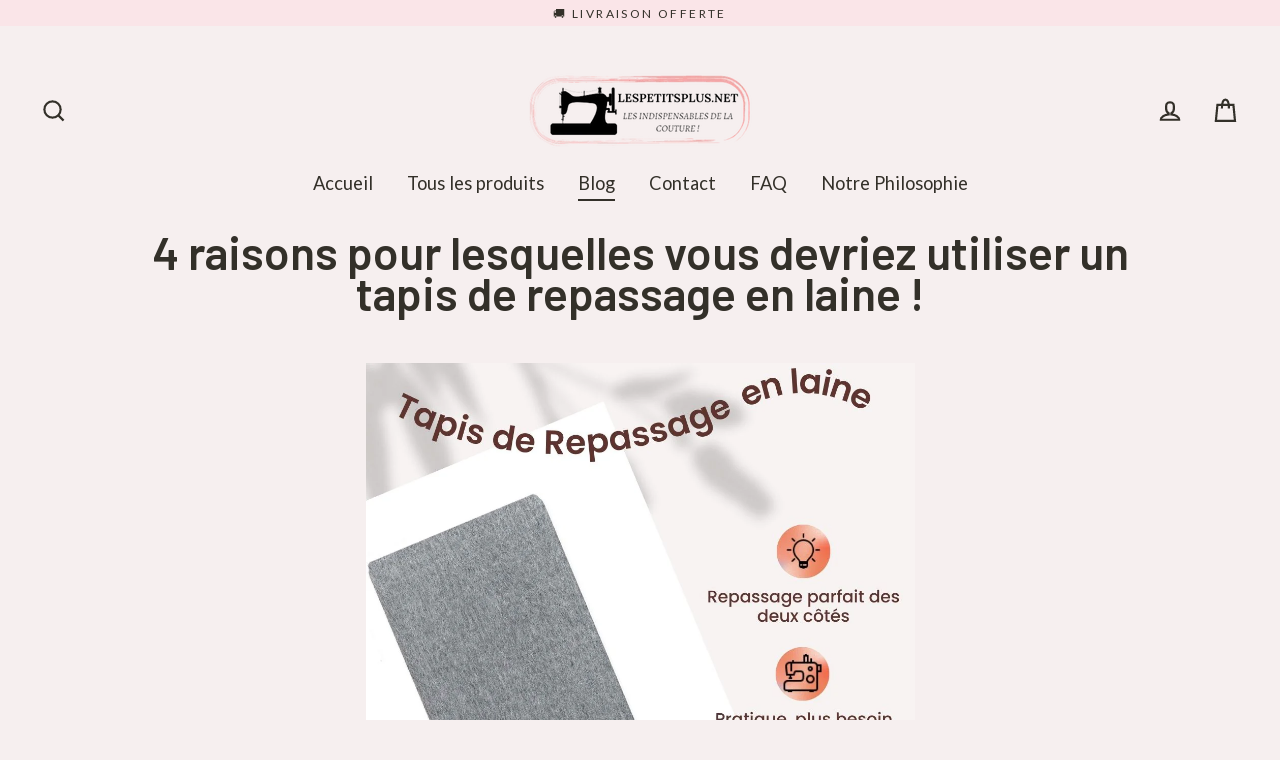

--- FILE ---
content_type: text/html; charset=utf-8
request_url: https://lespetitsplus.net/blogs/mag-coutureplus/4-raisons-pour-lesquelles-vous-devriez-utiliser-un-tapis-de-pressage-en-laine
body_size: 56172
content:
   <!doctype html>
<html class="no-js" lang="fr">
<head>
  <meta name="facebook-domain-verification" content="6v2rhlrqp3ur0n06oyg5grt81eji1o" />
  <!-- Taboola Pixel Code -->
<script type='text/javascripts'>
  window._tfa = window._tfa || [];
  window._tfa.push({notify: 'event', name: 'page_view', id: 1377089});
  !function (t, f, a, x) {
         if (!document.getElementById(x)) {
            t.async = 1;t.src = a;t.id=x;f.parentNode.insertBefore(t, f);
         }
  }(document.createElement('script'),
  document.getElementsByTagName('script')[0],
  '//cdn.taboola.com/libtrc/unip/1377089/tfa.js',
  'tb_tfa_script');
</script>
<!-- End of Taboola Pixel Code -->

  <meta name="p:domain_verify" content="d2c7447b1b831279b71349d0bdc5a52e"/>
  
    <!-- Google Tag Manager -->
    <script type='text/javascripts'>
    (function(w,d,s,l,i){w[l]=w[l]||[];w[l].push({"gtm.start":
      new Date().getTime(),event:"gtm.js"});var f=d.getElementsByTagName(s)[0],
      j=d.createElement(s),dl=l!="dataLayer"?"&l="+l:"";j.async=true;j.src=
      "https://www.googletagmanager.com/gtm.js?id="+i+dl;f.parentNode.insertBefore(j,f);
    })(window,document,"script","dataLayer","GTM-P3HBRSH");
    </script>
    <!-- End Google Tag Manager -->
    <script>
    window.dataLayer = window.dataLayer || [];
    </script>

  
   
<script>
        YETT_BLACKLIST = [
        /loox/,/recart/]
    </script>
  
  <script src="//lespetitsplus.net/cdn/shop/t/12/assets/yett.js?v=106495577403524073061655379980" type="text/javascript"></script>

  <meta charset="utf-8">
  <meta http-equiv="X-UA-Compatible" content="IE=edge">
  <meta name="viewport" content="width=device-width,initial-scale=1">
  <meta name="theme-color" content="#f4c8c8">
  <link rel="canonical" href="https://lespetitsplus.net/blogs/mag-coutureplus/4-raisons-pour-lesquelles-vous-devriez-utiliser-un-tapis-de-pressage-en-laine"><link rel="shortcut icon" href="//lespetitsplus.net/cdn/shop/files/sewing-machine-silhouette-512-300236_32x32.png?v=1613697474" type="image/png" /><title>4 raisons pour lesquelles vous devriez utiliser un tapis de pressage e
&ndash; LesPetitsPlus
</title>
<meta name="description" content="Pourquoi toutes les couturières adorent le tapis de pressage en laine ? On vous partage 4 raisons qui vont changer vos habitudes à l’atelier."><meta property="og:site_name" content="LesPetitsPlus">
  <meta property="og:url" content="https://lespetitsplus.net/blogs/mag-coutureplus/4-raisons-pour-lesquelles-vous-devriez-utiliser-un-tapis-de-pressage-en-laine">
  <meta property="og:title" content="4 raisons pour lesquelles vous devriez utiliser un tapis de pressage en laine">
  <meta property="og:type" content="article">
  <meta property="og:description" content="Avez-vous un tapis de repassage en laine ? Si ce n'est pas le cas, vous devriez songer à en acquérir un.Son utilisation comme surface de pression peut vous aider à gagner beaucoup de temps sur le repassage, l'une des tâches les moins agréables du quilting et de la couture, et ce à un prix très avantageux.Dans cet article, nous allons explorer les quatre principales raisons pour lesquelles vous devriez utiliser un tapis de pressage en laine pour faciliter la préparation et la finition de vos ouvrages."><meta property="og:image" content="http://lespetitsplus.net/cdn/shop/articles/4_raisons_pour_lesquelles_vous_devriez_utiliser_un_tapis_de_repassage_en_laine_-_Image_Accueil2_48786f62-1530-4a2c-adb5-77bd87a27e8b_1200x630.jpg?v=1749576821">
  <meta property="og:image:secure_url" content="https://lespetitsplus.net/cdn/shop/articles/4_raisons_pour_lesquelles_vous_devriez_utiliser_un_tapis_de_repassage_en_laine_-_Image_Accueil2_48786f62-1530-4a2c-adb5-77bd87a27e8b_1200x630.jpg?v=1749576821">
  <meta name="twitter:site" content="@">
  <meta name="twitter:card" content="summary_large_image">
  <meta name="twitter:title" content="4 raisons pour lesquelles vous devriez utiliser un tapis de pressage en laine">
  <meta name="twitter:description" content="Avez-vous un tapis de repassage en laine ? Si ce n'est pas le cas, vous devriez songer à en acquérir un.Son utilisation comme surface de pression peut vous aider à gagner beaucoup de temps sur le repassage, l'une des tâches les moins agréables du quilting et de la couture, et ce à un prix très avantageux.Dans cet article, nous allons explorer les quatre principales raisons pour lesquelles vous devriez utiliser un tapis de pressage en laine pour faciliter la préparation et la finition de vos ouvrages.">
   <script>window.performance && window.performance.mark && window.performance.mark('shopify.content_for_header.start');</script><meta name="google-site-verification" content="NlgtLukQ3_Vih95Xjm3V2ZqriGz91qtaZKOl3qtIBRE">
<meta id="shopify-digital-wallet" name="shopify-digital-wallet" content="/28486664295/digital_wallets/dialog">
<meta name="shopify-checkout-api-token" content="53ffe3f0e64017ea9ed447bce17d4de8">
<meta id="in-context-paypal-metadata" data-shop-id="28486664295" data-venmo-supported="false" data-environment="production" data-locale="fr_FR" data-paypal-v4="true" data-currency="EUR">
<link rel="alternate" type="application/atom+xml" title="Feed" href="/blogs/mag-coutureplus.atom" />
<link rel="alternate" hreflang="x-default" href="https://lespetitsplus.net/blogs/mag-coutureplus/4-raisons-pour-lesquelles-vous-devriez-utiliser-un-tapis-de-pressage-en-laine">
<link rel="alternate" hreflang="fr" href="https://lespetitsplus.net/blogs/mag-coutureplus/4-raisons-pour-lesquelles-vous-devriez-utiliser-un-tapis-de-pressage-en-laine">
<link rel="alternate" hreflang="fr-BE" href="https://lespetitsplus.net/fr-be/blogs/mag-coutureplus/4-raisons-pour-lesquelles-vous-devriez-utiliser-un-tapis-de-pressage-en-laine">
<link rel="alternate" hreflang="fr-CH" href="https://lespetitsplus.net/fr-ch/blogs/mag-coutureplus/4-raisons-pour-lesquelles-vous-devriez-utiliser-un-tapis-de-pressage-en-laine">
<script async="async" data-src="/checkouts/internal/preloads.js?locale=fr-FR"></script>
<script id="apple-pay-shop-capabilities" type="application/json">{"shopId":28486664295,"countryCode":"FR","currencyCode":"EUR","merchantCapabilities":["supports3DS"],"merchantId":"gid:\/\/shopify\/Shop\/28486664295","merchantName":"LesPetitsPlus","requiredBillingContactFields":["postalAddress","email"],"requiredShippingContactFields":["postalAddress","email"],"shippingType":"shipping","supportedNetworks":["visa","masterCard","amex","maestro"],"total":{"type":"pending","label":"LesPetitsPlus","amount":"1.00"},"shopifyPaymentsEnabled":true,"supportsSubscriptions":true}</script>
<script id="shopify-features" type="application/json">{"accessToken":"53ffe3f0e64017ea9ed447bce17d4de8","betas":["rich-media-storefront-analytics"],"domain":"lespetitsplus.net","predictiveSearch":true,"shopId":28486664295,"locale":"fr"}</script>
<script>var Shopify = Shopify || {};
Shopify.shop = "lespetitsplus.myshopify.com";
Shopify.locale = "fr";
Shopify.currency = {"active":"EUR","rate":"1.0"};
Shopify.country = "FR";
Shopify.theme = {"name":"Boutique Officielle ","id":133493424375,"schema_name":"Streamline","schema_version":"3.1.2","theme_store_id":872,"role":"main"};
Shopify.theme.handle = "null";
Shopify.theme.style = {"id":null,"handle":null};
Shopify.cdnHost = "lespetitsplus.net/cdn";
Shopify.routes = Shopify.routes || {};
Shopify.routes.root = "/";</script>
<script type="module">!function(o){(o.Shopify=o.Shopify||{}).modules=!0}(window);</script>
<script>!function(o){function n(){var o=[];function n(){o.push(Array.prototype.slice.apply(arguments))}return n.q=o,n}var t=o.Shopify=o.Shopify||{};t.loadFeatures=n(),t.autoloadFeatures=n()}(window);</script>
<script id="shop-js-analytics" type="application/json">{"pageType":"article"}</script>
<script defer="defer" async type="module" data-src="//lespetitsplus.net/cdn/shopifycloud/shop-js/modules/v2/client.init-shop-cart-sync_Lpn8ZOi5.fr.esm.js"></script>
<script defer="defer" async type="module" data-src="//lespetitsplus.net/cdn/shopifycloud/shop-js/modules/v2/chunk.common_X4Hu3kma.esm.js"></script>
<script defer="defer" async type="module" data-src="//lespetitsplus.net/cdn/shopifycloud/shop-js/modules/v2/chunk.modal_BV0V5IrV.esm.js"></script>
<script type="module">
  await import("//lespetitsplus.net/cdn/shopifycloud/shop-js/modules/v2/client.init-shop-cart-sync_Lpn8ZOi5.fr.esm.js");
await import("//lespetitsplus.net/cdn/shopifycloud/shop-js/modules/v2/chunk.common_X4Hu3kma.esm.js");
await import("//lespetitsplus.net/cdn/shopifycloud/shop-js/modules/v2/chunk.modal_BV0V5IrV.esm.js");

  window.Shopify.SignInWithShop?.initShopCartSync?.({"fedCMEnabled":true,"windoidEnabled":true});

</script>
<script>(function() {
  var isLoaded = false;
  function asyncLoad() {
    if (isLoaded) return;
    isLoaded = true;
    var urls = ["\/\/cdn.shopify.com\/proxy\/43fbd9143b1c44d0fa1880b5c41ded2662bd71b8e7695567424b9448911b10f5\/api.goaffpro.com\/loader.js?shop=lespetitsplus.myshopify.com\u0026sp-cache-control=cHVibGljLCBtYXgtYWdlPTkwMA"];
    for (var i = 0; i < urls.length; i++) {
      var s = document.createElement('script');
      s.type = 'text/javascript';
      s.async = true;
      s.src = urls[i];
      var x = document.getElementsByTagName('script')[0];
      x.parentNode.insertBefore(s, x);
    }
  };
  document.addEventListener('StartAsyncLoading',function(event){asyncLoad();});if(window.attachEvent) {
    window.attachEvent('onload', function(){});
  } else {
    window.addEventListener('load', function(){}, false);
  }
})();</script>
<script id="__st">var __st={"a":28486664295,"offset":3600,"reqid":"9a977bb4-c61e-490e-a7f8-96e0adfeb513-1769833575","pageurl":"lespetitsplus.net\/blogs\/mag-coutureplus\/4-raisons-pour-lesquelles-vous-devriez-utiliser-un-tapis-de-pressage-en-laine","s":"articles-587761418487","u":"2a78f714e9bb","p":"article","rtyp":"article","rid":587761418487};</script>
<script>window.ShopifyPaypalV4VisibilityTracking = true;</script>
<script id="captcha-bootstrap">!function(){'use strict';const t='contact',e='account',n='new_comment',o=[[t,t],['blogs',n],['comments',n],[t,'customer']],c=[[e,'customer_login'],[e,'guest_login'],[e,'recover_customer_password'],[e,'create_customer']],r=t=>t.map((([t,e])=>`form[action*='/${t}']:not([data-nocaptcha='true']) input[name='form_type'][value='${e}']`)).join(','),a=t=>()=>t?[...document.querySelectorAll(t)].map((t=>t.form)):[];function s(){const t=[...o],e=r(t);return a(e)}const i='password',u='form_key',d=['recaptcha-v3-token','g-recaptcha-response','h-captcha-response',i],f=()=>{try{return window.sessionStorage}catch{return}},m='__shopify_v',_=t=>t.elements[u];function p(t,e,n=!1){try{const o=window.sessionStorage,c=JSON.parse(o.getItem(e)),{data:r}=function(t){const{data:e,action:n}=t;return t[m]||n?{data:e,action:n}:{data:t,action:n}}(c);for(const[e,n]of Object.entries(r))t.elements[e]&&(t.elements[e].value=n);n&&o.removeItem(e)}catch(o){console.error('form repopulation failed',{error:o})}}const l='form_type',E='cptcha';function T(t){t.dataset[E]=!0}const w=window,h=w.document,L='Shopify',v='ce_forms',y='captcha';let A=!1;((t,e)=>{const n=(g='f06e6c50-85a8-45c8-87d0-21a2b65856fe',I='https://cdn.shopify.com/shopifycloud/storefront-forms-hcaptcha/ce_storefront_forms_captcha_hcaptcha.v1.5.2.iife.js',D={infoText:'Protégé par hCaptcha',privacyText:'Confidentialité',termsText:'Conditions'},(t,e,n)=>{const o=w[L][v],c=o.bindForm;if(c)return c(t,g,e,D).then(n);var r;o.q.push([[t,g,e,D],n]),r=I,A||(h.body.append(Object.assign(h.createElement('script'),{id:'captcha-provider',async:!0,src:r})),A=!0)});var g,I,D;w[L]=w[L]||{},w[L][v]=w[L][v]||{},w[L][v].q=[],w[L][y]=w[L][y]||{},w[L][y].protect=function(t,e){n(t,void 0,e),T(t)},Object.freeze(w[L][y]),function(t,e,n,w,h,L){const[v,y,A,g]=function(t,e,n){const i=e?o:[],u=t?c:[],d=[...i,...u],f=r(d),m=r(i),_=r(d.filter((([t,e])=>n.includes(e))));return[a(f),a(m),a(_),s()]}(w,h,L),I=t=>{const e=t.target;return e instanceof HTMLFormElement?e:e&&e.form},D=t=>v().includes(t);t.addEventListener('submit',(t=>{const e=I(t);if(!e)return;const n=D(e)&&!e.dataset.hcaptchaBound&&!e.dataset.recaptchaBound,o=_(e),c=g().includes(e)&&(!o||!o.value);(n||c)&&t.preventDefault(),c&&!n&&(function(t){try{if(!f())return;!function(t){const e=f();if(!e)return;const n=_(t);if(!n)return;const o=n.value;o&&e.removeItem(o)}(t);const e=Array.from(Array(32),(()=>Math.random().toString(36)[2])).join('');!function(t,e){_(t)||t.append(Object.assign(document.createElement('input'),{type:'hidden',name:u})),t.elements[u].value=e}(t,e),function(t,e){const n=f();if(!n)return;const o=[...t.querySelectorAll(`input[type='${i}']`)].map((({name:t})=>t)),c=[...d,...o],r={};for(const[a,s]of new FormData(t).entries())c.includes(a)||(r[a]=s);n.setItem(e,JSON.stringify({[m]:1,action:t.action,data:r}))}(t,e)}catch(e){console.error('failed to persist form',e)}}(e),e.submit())}));const S=(t,e)=>{t&&!t.dataset[E]&&(n(t,e.some((e=>e===t))),T(t))};for(const o of['focusin','change'])t.addEventListener(o,(t=>{const e=I(t);D(e)&&S(e,y())}));const B=e.get('form_key'),M=e.get(l),P=B&&M;t.addEventListener('DOMContentLoaded',(()=>{const t=y();if(P)for(const e of t)e.elements[l].value===M&&p(e,B);[...new Set([...A(),...v().filter((t=>'true'===t.dataset.shopifyCaptcha))])].forEach((e=>S(e,t)))}))}(h,new URLSearchParams(w.location.search),n,t,e,['guest_login'])})(!0,!0)}();</script>
<script integrity="sha256-4kQ18oKyAcykRKYeNunJcIwy7WH5gtpwJnB7kiuLZ1E=" data-source-attribution="shopify.loadfeatures" defer="defer" data-src="//lespetitsplus.net/cdn/shopifycloud/storefront/assets/storefront/load_feature-a0a9edcb.js" crossorigin="anonymous"></script>
<script data-source-attribution="shopify.dynamic_checkout.dynamic.init">var Shopify=Shopify||{};Shopify.PaymentButton=Shopify.PaymentButton||{isStorefrontPortableWallets:!0,init:function(){window.Shopify.PaymentButton.init=function(){};var t=document.createElement("script");t.data-src="https://lespetitsplus.net/cdn/shopifycloud/portable-wallets/latest/portable-wallets.fr.js",t.type="module",document.head.appendChild(t)}};
</script>
<script data-source-attribution="shopify.dynamic_checkout.buyer_consent">
  function portableWalletsHideBuyerConsent(e){var t=document.getElementById("shopify-buyer-consent"),n=document.getElementById("shopify-subscription-policy-button");t&&n&&(t.classList.add("hidden"),t.setAttribute("aria-hidden","true"),n.removeEventListener("click",e))}function portableWalletsShowBuyerConsent(e){var t=document.getElementById("shopify-buyer-consent"),n=document.getElementById("shopify-subscription-policy-button");t&&n&&(t.classList.remove("hidden"),t.removeAttribute("aria-hidden"),n.addEventListener("click",e))}window.Shopify?.PaymentButton&&(window.Shopify.PaymentButton.hideBuyerConsent=portableWalletsHideBuyerConsent,window.Shopify.PaymentButton.showBuyerConsent=portableWalletsShowBuyerConsent);
</script>
<script data-source-attribution="shopify.dynamic_checkout.cart.bootstrap">document.addEventListener("DOMContentLoaded",(function(){function t(){return document.querySelector("shopify-accelerated-checkout-cart, shopify-accelerated-checkout")}if(t())Shopify.PaymentButton.init();else{new MutationObserver((function(e,n){t()&&(Shopify.PaymentButton.init(),n.disconnect())})).observe(document.body,{childList:!0,subtree:!0})}}));
</script>
<script id='scb4127' type='text/javascript' async='' data-src='https://lespetitsplus.net/cdn/shopifycloud/privacy-banner/storefront-banner.js'></script><link id="shopify-accelerated-checkout-styles" rel="stylesheet" media="screen" href="https://lespetitsplus.net/cdn/shopifycloud/portable-wallets/latest/accelerated-checkout-backwards-compat.css" crossorigin="anonymous">
<style id="shopify-accelerated-checkout-cart">
        #shopify-buyer-consent {
  margin-top: 1em;
  display: inline-block;
  width: 100%;
}

#shopify-buyer-consent.hidden {
  display: none;
}

#shopify-subscription-policy-button {
  background: none;
  border: none;
  padding: 0;
  text-decoration: underline;
  font-size: inherit;
  cursor: pointer;
}

#shopify-subscription-policy-button::before {
  box-shadow: none;
}

      </style>

<script>window.performance && window.performance.mark && window.performance.mark('shopify.content_for_header.end');</script>        
  
     

  <script>
    var theme = {
      stylesheet: "//lespetitsplus.net/cdn/shop/t/12/assets/theme.css?v=137796452477549783541750865851",
      template: "article.pf-da509622",
      routes: {
        cart: "/cart",
        cartAdd: "/cart/add.js",
        cartChange: "/cart/change"
      },
      strings: {
        addToCart: "Ajouter au panier",
        soldOut: "Épuisé",
        unavailable: "Non disponible",
        regularPrice: "Prix régulier",
        salePrice: "Prix réduit",
        stockLabel: "[count] en stock",
        willNotShipUntil: "Sera expédié après [date]",
        willBeInStockAfter: "Sera en stock à compter de [date]",
        waitingForStock: "Inventaire sur le chemin",
        cartItems: "[count] article",
        cartConfirmDelete: "Etes-vous sûr de vouloir supprimer cet élément?",
        cartTermsConfirmation: "Vous devez accepter les termes et conditions de vente pour vérifier"
      },
      settings: {
        dynamicVariantsEnable: true,
        cartType: "page",
        moneyFormat: "{{amount_with_comma_separator}}€",
        quickView: false,
        hoverProductGrid: true,
        themeName: 'Streamline',
        themeVersion: "3.1.2"
      }
    };

    document.documentElement.className = document.documentElement.className.replace('no-js', 'js');
  </script>
<style>
  @media only screen and (max-width: 700px) {
    .sc-jffHpj.jjTcTs.pf-83_ .glider,
    .sc-jffHpj.jjTcTs.pf-118_ .glider{height: 385px !important;}
  }
  </style><style data-shopify>
  :root {
    --typeHeaderPrimary: Lato;
    --typeHeaderFallback: sans-serif;
    --typeHeaderSize: 35px;
    --typeHeaderStyle: normal;
    --typeHeaderWeight: 400;
    --typeHeaderLineHeight: 0.9;
    --typeHeaderSpacing: 0.0em;

    --typeBasePrimary:Lato;
    --typeBaseFallback:sans-serif;
    --typeBaseSize: 15px;
    --typeBaseWeight: 400;
    --typeBaseStyle: normal;
    --typeBaseSpacing: 0.0em;
    --typeBaseLineHeight: 1.1;

    
      --buttonRadius: 35px;
    

    --iconWeight: 5px;
    --iconLinecaps: miter;
  }

  

  .hero {
    background-image: linear-gradient(100deg, #fdf9f5 40%, #ffffff 63%, #fdf9f5 79%);
  }

  .placeholder-content,
  .image-wrap,
  .skrim__link,
  .pswp__img--placeholder {
    background-image: linear-gradient(100deg, #fdfbfa 40%, #f9f2ef 63%, #fdfbfa 79%);
  }
</style>
<style>
  @font-face {
  font-family: Lato;
  font-weight: 400;
  font-style: normal;
  font-display: block;
  src: url("//lespetitsplus.net/cdn/fonts/lato/lato_n4.c3b93d431f0091c8be23185e15c9d1fee1e971c5.woff2") format("woff2"),
       url("//lespetitsplus.net/cdn/fonts/lato/lato_n4.d5c00c781efb195594fd2fd4ad04f7882949e327.woff") format("woff");
}

  @font-face {
  font-family: Lato;
  font-weight: 400;
  font-style: normal;
  font-display: block;
  src: url("//lespetitsplus.net/cdn/fonts/lato/lato_n4.c3b93d431f0091c8be23185e15c9d1fee1e971c5.woff2") format("woff2"),
       url("//lespetitsplus.net/cdn/fonts/lato/lato_n4.d5c00c781efb195594fd2fd4ad04f7882949e327.woff") format("woff");
}


  @font-face {
  font-family: Lato;
  font-weight: 700;
  font-style: normal;
  src: url("//lespetitsplus.net/cdn/fonts/lato/lato_n7.900f219bc7337bc57a7a2151983f0a4a4d9d5dcf.woff2") format("woff2"),
       url("//lespetitsplus.net/cdn/fonts/lato/lato_n7.a55c60751adcc35be7c4f8a0313f9698598612ee.woff") format("woff");
}

  @font-face {
  font-family: Lato;
  font-weight: 400;
  font-style: italic;
  src: url("//lespetitsplus.net/cdn/fonts/lato/lato_i4.09c847adc47c2fefc3368f2e241a3712168bc4b6.woff2") format("woff2"),
       url("//lespetitsplus.net/cdn/fonts/lato/lato_i4.3c7d9eb6c1b0a2bf62d892c3ee4582b016d0f30c.woff") format("woff");
}

  @font-face {
  font-family: Lato;
  font-weight: 700;
  font-style: italic;
  src: url("//lespetitsplus.net/cdn/fonts/lato/lato_i7.16ba75868b37083a879b8dd9f2be44e067dfbf92.woff2") format("woff2"),
       url("//lespetitsplus.net/cdn/fonts/lato/lato_i7.4c07c2b3b7e64ab516aa2f2081d2bb0366b9dce8.woff") format("woff");
}


  body,
  input,
  textarea,
  button,
  select {
    -webkit-font-smoothing: antialiased;
    -webkit-text-size-adjust: 100%;
    text-rendering: optimizeSpeed;
    font-family: var(--typeBasePrimary), var(--typeBaseFallback);
    font-size: calc(var(--typeBaseSize) * 0.85);
    font-weight: var(--typeBaseWeight);
    font-style: var(--typeBaseStyle);
    letter-spacing: var(--typeBaseSpacing);
    line-height: var(--typeBaseLineHeight);
  }

  @media only screen and (min-width: 769px) {
    body,
    input,
    textarea,
    button,
    select {
      font-size: var(--typeBaseSize);
    }
  }

  .page-container {
    display: none;
  }

  h1, .h1,
  h3, .h3,
  h4, .h4,
  h5, .h5,
  h6, .h6,
  .section-header__title,
  .spr-header-title.spr-header-title {
    font-family: var(--typeHeaderPrimary), var(--typeHeaderFallback);
    font-weight: var(--typeHeaderWeight);
    font-style: normal;
    letter-spacing: var(--typeHeaderSpacing);
    line-height: var(--typeHeaderLineHeight);
    word-break: break-word;

    
  }

  h2, .h2 {
    font-family: var(--typeBasePrimary), var(--typeBaseFallback);
    font-weight: var(--typeBaseWeight);
    letter-spacing: var(--typeBaseSpacing);
    line-height: var(--typeBaseLineHeight);
  }

  
  @keyframes pulse-fade {
    0% {
      opacity: 0;
    }
    50% {
      opacity: 1;
    }
    100% {
      opacity: 0;
    }
  }

  .splash-screen {
    box-sizing: border-box;
    display: flex;
    position: fixed;
    left: 0;
    top: 0;
    right: 0;
    bottom: 0;
    align-items: center;
    justify-content: center;
    z-index: 10001;
    background-color: #f6efef;
  }

  .splash-screen__loader {
    max-width: 130px;
  }

  @media only screen and (min-width: 769px) {
    .splash-screen__loader {
      max-width: 140px;
    }
  }

  .splash-screen img {
    display: block;
    max-width: 100%;
    border: 0 none;
    animation: pulse-fade 0.4s infinite linear;
  }

  .loader-text {
    letter-spacing: 0.2em;
    font-size: 1.5em;
    text-transform: uppercase;
    animation: pulse-fade 0.4s infinite linear;
  }

  .loader-logo {
    display: none;
    position: fixed;
    left: 0;
    top: 0;
    right: 0;
    bottom: 0;
    align-items: center;
    justify-content: center;
    background-color: #f6efef;
    z-index: 6000;
  }

  .loader-logo__img {
    display: block;
  }

  .transition-body {
    opacity: 0;
  }

  .btn--loading span:after {
    content: "Chargement";
  }
</style>

<link title="theme" rel="preload" href="//lespetitsplus.net/cdn/shop/t/12/assets/theme.css?v=137796452477549783541750865851" as="style">
<noscript><link rel="stylesheet" href="//lespetitsplus.net/cdn/shop/t/12/assets/theme.css?v=137796452477549783541750865851"></noscript>

<script>
/*! loadCSS. [c]2017 Filament Group, Inc. MIT License */
!function(a){"use strict";var b=function(b,c,d){function e(a){return h.body?a():void setTimeout(function(){e(a)})}function f(){i.addEventListener&&i.removeEventListener("load",f);if(!Shopify.designMode)i.media=d||"all"}var g,h=a.document,i=h.createElement("link");if(c)g=c;else{var j=(h.body||h.getElementsByTagName("head")[0]).childNodes;g=j[j.length-1]}var k=h.styleSheets;i.rel="stylesheet",i.href=b,i.media=Shopify.designMode?d||"all":"only x",e(function(){g.parentNode.insertBefore(i,c?g:g.nextSibling)});var l=function(a){for(var b=i.href,c=k.length;c--;)if(k[c].href===b)return a();setTimeout(function(){l(a)})};return i.addEventListener&&i.addEventListener("load",f),i.onloadcssdefined=l,l(f),i};"undefined"!=typeof exports?exports.loadCSS=b:a.loadCSS=b}("undefined"!=typeof global?global:this);
/*! onloadCSS. (onload callback for loadCSS) [c]2017 Filament Group, Inc. MIT License */
function onloadCSS(a,b){function c(){!d&&b&&(d=!0,b.call(a))}var d;a.addEventListener&&a.addEventListener("load",c),a.attachEvent&&a.attachEvent("onload",c),"isApplicationInstalled"in navigator&&"onloadcssdefined"in a&&a.onloadcssdefined(c)}

// Insert our stylesheet before our preload <link> tag
var preload = document.querySelector('link[href="//lespetitsplus.net/cdn/shop/t/12/assets/theme.css?v=137796452477549783541750865851"]');
var stylesheet = loadCSS('//lespetitsplus.net/cdn/shop/t/12/assets/theme.css?v=137796452477549783541750865851', preload);
// Create a property to easily detect if the stylesheet is done loading
onloadCSS(stylesheet, function() { stylesheet.loaded = true; });
</script>
<script src="//lespetitsplus.net/cdn/shop/t/12/assets/vendor-v2.js" defer="defer"></script><script src="//lespetitsplus.net/cdn/shop/t/12/assets/theme.js?v=10157703628059396271655379979" defer="defer"></script><script>var loox_global_hash = '1753894328212';</script><style>.loox-reviews-default { max-width: 1200px; margin: 0 auto; }.loox-rating .loox-icon { color:#121011; }
:root { --lxs-rating-icon-color: #121011; }</style><svg xmlns="http://www.w3.org/2000/svg" style="display: none" id="loox-rating-icon-svg-store">
	<defs>
		<clipPath id="looxicons-rating-icon-fill_star-pointy-fill__a">
			<path d="M0 0h24v24H0z" />
		</clipPath>

		<clipPath id="looxicons-rating-icon-line_star-pointy-line__a">
			<path d="M0 0h24v24H0z" />
		</clipPath>
	</defs>
	<symbol id="looxicons-rating-icon-fill" viewBox="0 0 24 24" fill="currentcolor">
		<g clip-path="url(#star-pointy-fill__a)">
			<path
				d="m12 19.261-7.416 4.151 1.656-8.335L0 9.306l8.44-1.002L12 .588l3.56 7.717L24 9.306l-6.24 5.77 1.656 8.336L12 19.262Z"
			/>
		</g>
	</symbol>
	<symbol id="looxicons-rating-icon-line" viewBox="0 0 24 24" fill="currentcolor">
		<g clip-path="url(#star-pointy-line__a)">
			<path
				d="m12 19.261-7.416 4.151 1.656-8.335L0 9.306l8.44-1.002L12 .588l3.56 7.717L24 9.306l-6.24 5.77 1.656 8.336L12 19.262Zm0-2.41 4.465 2.5-.997-5.019 3.756-3.475-5.081-.602L12 5.608l-2.143 4.648-5.081.601 3.756 3.475-.997 5.019L12 16.85Z"
			/>
		</g>
	</symbol>
	<defs>
		<style>
			.lx-icon-fill {
				--lx-fill-width: calc(100% - var(--lx-rating-percent, 0%));
				clip-path: inset(0 var(--lx-fill-width, 0) 0 0);
			}
			.lx-icon-line {
				clip-path: inset(0 0 0 var(--lx-rating-percent, 0%));
			}
			[data-lx-fill='empty'] {
				--lx-rating-percent: 0%;
			}
			[data-lx-fill='half'] {
				--lx-rating-percent: 50%;
			}
			[data-lx-fill='full'] {
				--lx-rating-percent: 100%;
			}
		</style>

		<g id="looxicons-rating-icon">
			<use href="#looxicons-rating-icon-line" class="lx-icon-line"></use>
			<use href="#looxicons-rating-icon-fill" class="lx-icon-fill"></use>
		</g>
	</defs>
</svg>

   
 

<script>window.__pagefly_analytics_settings__={"acceptTracking":true};</script>
 	<!-- "snippets/vitals-loader.liquid" was not rendered, the associated app was uninstalled -->


 <!--Gem_Page_Header_Script-->
<!-- "snippets/gem-app-header-scripts.liquid" was not rendered, the associated app was uninstalled -->
<!--End_Gem_Page_Header_Script-->
<script type="application/javascript" src="https://app.checkout-x.com/scripts/sf/shopify.js" data-checkout-x-id="JRDH6WO8" data-api-url="https://app.checkout-x.com/api/v2"></script>
  <!-- PAGEFLY CART HELPER - DO NOT DELETE -->
    <script>
          try {
          setTimeout(function () {
            window.__pagefly_helper_store__ &&
              window.__pagefly_helper_store__.subscribe(function (res) {
            $.getJSON('/cart.json').then(cart => {
				document.dispatchEvent(new CustomEvent('cart:updated', {
                    detail: {
                      cart: cart
                    }
                  }));
                              });
		});
          }, 2500);
        } catch (e) {
          console.warn(e);
        }
    </script>

  
  
  
  
  



























































































































































































































































































































































































































































































































































































































































































































































































































































































































































































































































































































































































































































































































































<!-- PageFly Header Render begins -->
  
  <!-- Global site tag (gtag.js) - Google Analytics -->
  <script async src="https://www.googletagmanager.com/gtag/js?id=G-3FKQP8Y46T"></script>
  <script>
    window.dataLayer = window.dataLayer || [];
    function gtag(){dataLayer.push(arguments);}
    gtag('js', new Date());
    gtag('config', 'G-3FKQP8Y46T', { groups: 'pagefly' });
    window.pfPageInfo = Object.assign(window.pfPageInfo || {});

    document.addEventListener("PageFlyHelperContentLoaded", () => {
      
    let pageId = window.__pagefly_setting__?.pageId;
    let pageTitle = window.__pagefly_setting__?.pageTitle;
    let pageType = window.__pagefly_setting__?.pageType;

    if(window.__pagefly_page_setting__) {
      pageId = window.__pagefly_page_setting__.pageId;
      pageTitle = window.__pagefly_page_setting__.pageTitle;
      pageType = window.__pagefly_page_setting__.pageType;
    }
  

      window.pfPageInfo = Object.assign(window.pfPageInfo || {}, {
        pf_page_id: pageId,
        pf_page_name: pageTitle,
        pf_page_type: pageType,
        pf_page_subject_id: '',
        
        
      });
      setTimeout(function() {
        gtag('event', 'pf_view_page', Object.assign({
          pf_view_page: 1,
          send_to: 'pagefly',
          pf_event: 'view_page'
        }, window.pfPageInfo))
      }, 500);

      

    window.__pagefly_analytics_settings__={
      acceptNewTracking: true,
      enableTrackingRevenue: false,
      sessionTimeout: 30,
      timezoneOffset: 0
    };
    if(typeof analyticsSrc === 'undefined'){
      let analyticsSrc = "https://cdn.pagefly.io/pagefly/core/analytics.js";
      const scriptPFAnalytic = document.createElement('script');
      scriptPFAnalytic.src = analyticsSrc;
      scriptPFAnalytic.async = true;
      scriptPFAnalytic.defer = false;
      scriptPFAnalytic.onload = () => {
        console.log("load analytics new version successfully")
      };
      scriptPFAnalytic.onerror = () => {
        console.log("load analytics new version unsuccessfully")
      };
      document.body.appendChild(scriptPFAnalytic);
    }
  }, { once: true });
  </script>
  
  <script>
    window.addEventListener('load', () => {
      // fallback for gtag when not initialized
      if(typeof window.gtag !== 'function') {
        window.gtag = (str1, str2, obj) => {
        }
      }
    }) 
  </script>
  <!-- PageFly begins loading Google fonts --><link rel="preconnect" href="https://fonts.googleapis.com"><link rel="preconnect" href="https://fonts.gstatic.com" crossorigin><link rel="preload" as="style" fetchpriority="low" href="https://fonts.googleapis.com/css2?family=Barlow:wght@400;500;600&family=Playfair+Display:wght@400&family=Lato:wght@400&family=Source+Sans+Pro:wght@400&display=block"><link rel="stylesheet" href="https://fonts.googleapis.com/css2?family=Barlow:wght@400;500;600&family=Playfair+Display:wght@400&family=Lato:wght@400&family=Source+Sans+Pro:wght@400&display=block" media="(min-width: 640px)"><link rel="stylesheet" href="https://fonts.googleapis.com/css2?family=Barlow:wght@400;500;600&family=Playfair+Display:wght@400&family=Lato:wght@400&family=Source+Sans+Pro:wght@400&display=block" media="print" onload="this.onload=null;this.media='all'"><!-- PageFly ends loading Google fonts -->

<style>.__pf .pf-c-ct,.__pf .pf-c-lt,.__pf .pf-c-rt{align-content:flex-start}.__pf .oh,.pf-sr-only{overflow:hidden}.__pf img,.__pf video{max-width:100%;border:0;vertical-align:middle}.__pf [tabIndex],.__pf button,.__pf input,.__pf select,.__pf textarea{touch-action:manipulation}.__pf:not([data-pf-editor-version=gen-2]) :focus-visible{outline:0!important;box-shadow:none!important}.__pf:not([data-pf-editor-version=gen-2]) :not(input):not(select):not(textarea):not([data-active=true]):focus-visible{border:none!important}.__pf *,.__pf :after,.__pf :before{box-sizing:border-box}.__pf [disabled],.__pf [readonly]{cursor:default}.__pf [data-href],.__pf button:not([data-pf-id]):hover{cursor:pointer}.__pf [disabled]:not([disabled=false]),.pf-dialog svg{pointer-events:none}.__pf [hidden]{display:none!important}.__pf [data-link=inherit]{color:inherit;text-decoration:none}.__pf [data-pf-placeholder]{outline:0;height:auto;display:none;pointer-events:none!important}.__pf .pf-ifr,.__pf [style*="--ratio"] img{height:100%;left:0;top:0;width:100%;position:absolute}.__pf .pf-r,.__pf .pf-r-eh>.pf-c{display:flex}.__pf [style*="--cw"]{padding:0 15px;width:100%;margin:auto;max-width:var(--cw)}.__pf .pf-ifr{border:0}.__pf .pf-bg-lazy{background-image:none!important}.__pf .pf-r{flex-wrap:wrap}.__pf .pf-r-dg{display:grid}.__pf [style*="--c-xs"]{max-width:calc(100%/12*var(--c-xs));flex-basis:calc(100%/12*var(--c-xs))}.__pf [style*="--s-xs"]{margin:0 calc(-1 * var(--s-xs))}.__pf [style*="--s-xs"]>.pf-c{padding:var(--s-xs)}.__pf .pf-r-ew>.pf-c{flex-grow:1;flex-basis:0}.__pf [style*="--ew-xs"]>.pf-c{flex-basis:calc(100% / var(--ew-xs));max-width:calc(100% / var(--ew-xs))}.__pf [style*="--ratio"]{position:relative;padding-bottom:var(--ratio)}.main-content{padding:0}.footer-section,.site-footer,.site-footer-wrapper,main .accent-background+.shopify-section{margin:0}@media (max-width:767.4999px){.__pf .pf-hide{display:none!important}}@media (max-width:1024.4999px) and (min-width:767.5px){.__pf .pf-sm-hide{display:none!important}}@media (max-width:1199.4999px) and (min-width:1024.5px){.__pf .pf-md-hide{display:none!important}}@media (min-width:767.5px){.__pf [style*="--s-sm"]{margin:0 calc(-1 * var(--s-sm))}.__pf [style*="--c-sm"]{max-width:calc(100%/12*var(--c-sm));flex-basis:calc(100%/12*var(--c-sm))}.__pf [style*="--s-sm"]>.pf-c{padding:var(--s-sm)}.__pf [style*="--ew-sm"]>.pf-c{flex-basis:calc(100% / var(--ew-sm));max-width:calc(100% / var(--ew-sm))}}@media (min-width:1024.5px){.__pf [style*="--s-md"]{margin:0 calc(-1 * var(--s-md))}.__pf [style*="--c-md"]{max-width:calc(100%/12*var(--c-md));flex-basis:calc(100%/12*var(--c-md))}.__pf [style*="--s-md"]>.pf-c{padding:var(--s-md)}.__pf [style*="--ew-md"]>.pf-c{flex-basis:calc(100% / var(--ew-md));max-width:calc(100% / var(--ew-md))}}@media (min-width:1199.5px){.__pf [style*="--s-lg"]{margin:0 calc(-1 * var(--s-lg))}.__pf [style*="--c-lg"]{max-width:calc(100%/12*var(--c-lg));flex-basis:calc(100%/12*var(--c-lg))}.__pf [style*="--s-lg"]>.pf-c{padding:var(--s-lg)}.__pf [style*="--ew-lg"]>.pf-c{flex-basis:calc(100% / var(--ew-lg));max-width:calc(100% / var(--ew-lg))}.__pf .pf-lg-hide{display:none!important}}.__pf .pf-r-eh>.pf-c>div{width:100%}.__pf .pf-c-lt{justify-content:flex-start;align-items:flex-start}.__pf .pf-c-ct{justify-content:center;align-items:flex-start}.__pf .pf-c-rt{justify-content:flex-end;align-items:flex-start}.__pf .pf-c-lm{justify-content:flex-start;align-items:center;align-content:center}.__pf .pf-c-cm{justify-content:center;align-items:center;align-content:center}.__pf .pf-c-rm{justify-content:flex-end;align-items:center;align-content:center}.__pf .pf-c-cb,.__pf .pf-c-lb,.__pf .pf-c-rb{align-content:flex-end}.__pf .pf-c-lb{justify-content:flex-start;align-items:flex-end}.__pf .pf-c-cb{justify-content:center;align-items:flex-end}.__pf .pf-c-rb{justify-content:flex-end;align-items:flex-end}.pf-no-border:not(:focus-visible){border:none;outline:0}.pf-sr-only{position:absolute;width:1px;height:1px;padding:0;clip:rect(0,0,0,0);white-space:nowrap;clip-path:inset(50%);border:0}.pf-close-dialog-btn,.pf-dialog{background:0 0;border:none;padding:0}.pf-visibility-hidden{visibility:hidden}.pf-dialog{top:50%;left:50%;transform:translate(-50%,-50%);max-height:min(calc(9/16*100vw),calc(100% - 6px - 2em));-webkit-overflow-scrolling:touch;overflow:hidden;margin:0}.pf-dialog::backdrop{background:rgba(0,0,0,.9);opacity:1}.pf-close-dialog-btn{position:absolute;top:0;right:0;height:16px;margin-bottom:8px;cursor:pointer}.pf-close-dialog-btn:not(:focus-visible){box-shadow:none}.pf-dialog-content{display:block;margin:24px auto auto;width:100%;height:calc(100% - 24px)}.pf-dialog-content>*{width:100%;height:100%;border:0}</style>
<style>@media all{.__pf .pf-gs-button-1,.__pf .pf-gs-button-2,.__pf .pf-gs-button-3{padding:12px 20px;font-size:16px;line-height:16px;letter-spacing:0;margin:0}.__pf{--pf-primary-color:rgb(250, 84, 28);--pf-secondary-color:rgb(121, 103, 192);--pf-foreground-color:rgb(28, 29, 31);--pf-background-color:rgb(244, 245, 250);--pf-primary-font:"Playfair Display";--pf-secondary-font:"Lato";--pf-tertiary-font:"Source Sans Pro"}.__pf .pf-gs-button-1{background-color:#919da9;color:#fff}.__pf .pf-gs-button-2{color:#919da9;border:1px solid #919da9}.__pf .pf-gs-button-3{background-color:#919da9;color:#fff;border-radius:40px}.__pf .pf-gs-button-4{color:#919da9;border-radius:40px;border:1px solid #919da9;padding:12px 20px;margin:0;font-size:16px;line-height:16px;letter-spacing:0}.__pf .pf-gs-button-5,.__pf .pf-gs-button-6{color:#919da9;border-style:solid;border-color:#919da9;padding:12px 20px;font-size:16px;line-height:16px;letter-spacing:0}.__pf .pf-gs-button-5{border-width:0 0 3px;margin:0}.__pf .pf-gs-button-6{border-width:0 3px 3px 0;margin:0}.__pf .pf-gs-icon-1,.__pf .pf-gs-icon-2{background-color:#919da9;color:#fff;padding:8px;margin:0;border-style:none}.__pf .pf-gs-icon-1{border-radius:0}.__pf .pf-gs-icon-2{border-radius:50%}.__pf .pf-gs-icon-3,.__pf .pf-gs-icon-4{background-color:#fff;color:#919da9;padding:8px;margin:0;border:1px solid #919da9}.__pf .pf-gs-icon-4{border-radius:50%}.__pf .pf-gs-icon-5,.__pf .pf-gs-icon-6{background-color:#f5f5f5;color:#919da9;padding:8px;margin:0;border:1px solid #919da9}.__pf .pf-gs-icon-6{border-radius:50%}.__pf .pf-gs-image-1{width:100%}.__pf .pf-gs-image-2{border:3px solid #919da9;width:100%}.__pf .pf-gs-image-3{border:3px solid #919da9;padding:10px;width:100%}.__pf .pf-gs-image-4,.__pf .pf-gs-image-5{border-radius:50%;width:100%}.__pf .pf-gs-image-5{border:3px solid #919da9}.__pf .pf-gs-image-6{border-radius:50%;border:3px solid #919da9;padding:10px;width:100%}.__pf .pf-gs-heading-1,.__pf .pf-gs-heading-2,.__pf .pf-gs-heading-3,.__pf .pf-gs-heading-4,.__pf .pf-gs-heading-5{color:#000;padding:0;margin:18px 0}.__pf .pf-gs-heading-1{font-size:32px}.__pf .pf-gs-heading-2{font-size:24px}.__pf .pf-gs-heading-3{font-size:20px}.__pf .pf-gs-heading-4{font-size:18px}.__pf .pf-gs-heading-5{font-size:16px}.__pf .pf-gs-heading-6{margin:18px 0;font-size:14px;color:#000;padding:0}.__pf .pf-gs-paragraph-1,.__pf .pf-gs-paragraph-2,.__pf .pf-gs-paragraph-3,.__pf .pf-gs-paragraph-4{color:#000;padding:0;margin:16px 0;font-size:16px}.__pf .pf-gs-paragraph-1{text-align:left}.__pf .pf-gs-paragraph-2{text-align:right}.__pf .pf-gs-paragraph-3{text-align:center}.__pf .pf-gs-divider-1{color:#919da9;padding:16px 0;margin:0}.__pf .pf-gs-divider-2{color:#444749;padding:16px 0;margin:0}.__pf .pf-gs-divider-3{color:#b9bfca;padding:16px 0;margin:0}}</style>
<style>.pf-color-scheme-1,.pf-color-scheme-2{--pf-scheme-shadow-color:rgb(0, 0, 0, 0.25)}.pf-color-scheme-1{--pf-scheme-bg-color: ;--pf-scheme-text-color: ;--pf-scheme-btn-bg-color: ;--pf-scheme-btn-text-color: ;--pf-scheme-border-color: ;background-color:var(--pf-scheme-bg-color);background-image:var(--pf-scheme-bg-gradient-color);border-color:var(--pf-scheme-border-color);color:var(--pf-scheme-text-color)}.pf-color-scheme-2,.pf-color-scheme-3{--pf-scheme-btn-text-color:rgb(255, 255, 255);background-color:var(--pf-scheme-bg-color);background-image:var(--pf-scheme-bg-gradient-color);border-color:var(--pf-scheme-border-color);color:var(--pf-scheme-text-color)}.pf-color-scheme-2{--pf-scheme-bg-color:rgba(255, 255, 255, 0);--pf-scheme-text-color:rgb(0, 0, 0);--pf-scheme-btn-bg-color:rgb(145, 157, 169);--pf-scheme-border-color:rgba(0, 0, 0)}.pf-color-scheme-3,.pf-color-scheme-4{--pf-scheme-text-color:rgb(18, 18, 18);--pf-scheme-btn-bg-color:rgb(18, 18, 18);--pf-scheme-border-color:rgb(18, 18, 18)}.pf-color-scheme-3{--pf-scheme-bg-color:rgb(255, 255, 255);--pf-scheme-shadow-color:rgb(18, 18, 18)}.pf-color-scheme-4{--pf-scheme-bg-color:rgb(243, 243, 243);--pf-scheme-btn-text-color:rgb(243, 243, 243);--pf-scheme-shadow-color:rgb(18, 18, 18);background-color:var(--pf-scheme-bg-color);background-image:var(--pf-scheme-bg-gradient-color);border-color:var(--pf-scheme-border-color);color:var(--pf-scheme-text-color)}.pf-color-scheme-5,.pf-color-scheme-6,.pf-color-scheme-7{--pf-scheme-text-color:rgb(255, 255, 255);--pf-scheme-btn-bg-color:rgb(255, 255, 255);--pf-scheme-border-color:rgb(255, 255, 255);--pf-scheme-shadow-color:rgb(18, 18, 18);background-color:var(--pf-scheme-bg-color);background-image:var(--pf-scheme-bg-gradient-color);border-color:var(--pf-scheme-border-color);color:var(--pf-scheme-text-color)}.pf-color-scheme-5{--pf-scheme-bg-color:rgb(36, 40, 51);--pf-scheme-btn-text-color:rgb(0, 0, 0)}.pf-color-scheme-6{--pf-scheme-bg-color:rgb(18, 18, 18);--pf-scheme-btn-text-color:rgb(18, 18, 18)}.pf-color-scheme-7{--pf-scheme-bg-color:rgb(51, 79, 180);--pf-scheme-btn-text-color:rgb(51, 79, 180)}[data-pf-type^=Button]{background-color:var(--pf-scheme-btn-bg-color);background-image:var(--pf-scheme-btn-bg-gradient-color);color:var(--pf-scheme-btn-text-color)}@media all{.__pf .pf-button-2,.__pf .pf-button-3,.__pf .pf-button-4{padding:12px 20px;margin:0;font-size:16px;line-height:16px;letter-spacing:0}.__pf .pf-button-2{background-color:#919da9;color:#fff}.__pf .pf-button-3{color:#919da9;border:1px solid #919da9}.__pf .pf-button-4{background-color:#919da9;color:#fff;border-radius:40px}.__pf .pf-button-5{color:#919da9;border-radius:40px;border:1px solid #919da9;padding:12px 20px;margin:0;font-size:16px;line-height:16px;letter-spacing:0}.__pf .pf-button-6,.__pf .pf-button-7{color:#919da9;border-style:solid;border-color:#919da9;margin:0;font-size:16px;line-height:16px;letter-spacing:0;padding:12px 20px}.__pf .pf-button-6{border-width:0 0 3px}.__pf .pf-button-7{border-width:0 3px 3px 0}.__pf .pf-button-8{background-color:#919da9;color:#fff;padding:12px 20px}.__pf .pf-icon-1,.__pf .pf-text-1,.__pf .pf-text-6,.__pf .pf-text-7,.pf-icon2-1,.pf-icon2-2,.pf-icon2-3,.pf-icon2-4,.pf-icon2-5,.pf-icon2-6,.pf-icon2-7{background-color:var(--pf-scheme-bg-color);color:var(--pf-scheme-text-color)}.__pf .pf-icon-2,.__pf .pf-icon-3{background-color:#919da9;color:#fff;padding:8px;margin:0;border-style:none}.__pf .pf-icon-2{border-radius:0}.__pf .pf-icon-3{border-radius:50%}.__pf .pf-icon-4,.__pf .pf-icon-5{background-color:#fff;color:#919da9;padding:8px;margin:0;border:1px solid #919da9}.__pf .pf-icon-5{border-radius:50%}.__pf .pf-icon-6,.__pf .pf-icon-7{background-color:#f5f5f5;color:#919da9;padding:8px;margin:0;border:1px solid #919da9}.__pf .pf-icon-7{border-radius:50%}.__pf .pf-text-2,.__pf .pf-text-3,.__pf .pf-text-4,.__pf .pf-text-5{color:#000;padding:0;margin:16px 0;font-size:16px}.__pf .pf-text-2{text-align:left}.__pf .pf-text-3{text-align:right}.__pf .pf-text-4{text-align:center}.__pf .pf-divider-1{color:var(--pf-scheme-text-color)}.__pf .pf-divider-2{color:#919da9;padding:16px 0;margin:0}.__pf .pf-divider-3{color:#444749;padding:16px 0;margin:0}.__pf .pf-divider-4{color:#b9bfca;padding:16px 0;margin:0}.__pf .pf-heading-1-h1,.__pf .pf-heading-1-h2,.__pf .pf-heading-1-h3,.__pf .pf-heading-1-h4,.__pf .pf-heading-1-h5,.__pf .pf-heading-1-h6{color:var(--pf-scheme-text-color);background-color:var(--pf-scheme-bg-color)}.__pf .pf-heading-2-h1,.__pf .pf-heading-2-h2,.__pf .pf-heading-2-h3,.__pf .pf-heading-2-h4,.__pf .pf-heading-2-h5,.__pf .pf-heading-2-h6{margin:18px 0;font-size:32px;color:#000;padding:0}.__pf .pf-heading-3-h1,.__pf .pf-heading-3-h2,.__pf .pf-heading-3-h3,.__pf .pf-heading-3-h4,.__pf .pf-heading-3-h5,.__pf .pf-heading-3-h6{margin:18px 0;font-size:24px;color:#000;padding:0}.__pf .pf-heading-4-h1,.__pf .pf-heading-4-h2,.__pf .pf-heading-4-h3,.__pf .pf-heading-4-h4,.__pf .pf-heading-4-h5,.__pf .pf-heading-4-h6{margin:18px 0;font-size:20px;color:#000;padding:0}.__pf .pf-heading-5-h1,.__pf .pf-heading-5-h2,.__pf .pf-heading-5-h3,.__pf .pf-heading-5-h4,.__pf .pf-heading-5-h5,.__pf .pf-heading-5-h6{margin:18px 0;font-size:18px;color:#000;padding:0}.__pf .pf-heading-6-h1,.__pf .pf-heading-6-h2,.__pf .pf-heading-6-h3,.__pf .pf-heading-6-h4,.__pf .pf-heading-6-h5,.__pf .pf-heading-6-h6{margin:18px 0;font-size:16px;color:#000;padding:0}.__pf .pf-heading-7-h1,.__pf .pf-heading-7-h2,.__pf .pf-heading-7-h3,.__pf .pf-heading-7-h4,.__pf .pf-heading-7-h5,.__pf .pf-heading-7-h6{margin:18px 0;font-size:14px;color:#000;padding:0}.__pf .pf-image-2{width:100%}.__pf .pf-image-3{border:3px solid #919da9;width:100%}.__pf .pf-image-4{border:3px solid #919da9;padding:10px;width:100%}.__pf .pf-image-5,.__pf .pf-image-6{border-radius:50%;width:100%}.__pf .pf-image-6{border:3px solid #919da9}.__pf .pf-image-7{border-radius:50%;border:3px solid #919da9;padding:10px;width:100%}.__pf .pf-field-1,.__pf .pf-field-2,.__pf .pf-field-3,.__pf .pf-field-4,.__pf .pf-field-5,.__pf .pf-field-6{background-color:#fdfdfd;border:.66px solid #8a8a8a;border-radius:8px;padding:6px 12px}}</style>
<style id="pf-shopify-font">div.__pf {--pf-shopify-font-family-type-header-font-family: Lato, sans-serif;
        --pf-shopify-font-style-type-header-font-family: normal;
        --pf-shopify-font-weight-type-header-font-family: 400;
--pf-shopify-font-family-type-base-font-family: Lato, sans-serif;
        --pf-shopify-font-style-type-base-font-family: normal;
        --pf-shopify-font-weight-type-base-font-family: 400;}</style>
<link rel="stylesheet" href="//lespetitsplus.net/cdn/shop/t/12/assets/pagefly-animation.css?v=35569424405882025761723800156" media="print" onload="this.media='all'">



<style>.gihWZf,.hBfdFx:focus{outline:0}.JGuTK.pf-loading .pf-cmIpgn,.gihWZf[disabled]{pointer-events:none}.gihWZf i,.thmnJ i{margin-right:5px}.deebAU,.eUIKX,.hEJVZT,.kGurCm,.khzvmY,.lnCFtg{position:relative}.gOgzbV,.kGurCm:hover .splide__arrow{opacity:1}.eUIKX .splide__slide,.jOlJwj input{text-align:center}.eUIKX .pf-mask,.jOlJwj svg{transform:translate(-50%,-50%)}.cpqPKK,.deebAU,.hEJVZT{max-width:100%}.eCpwvD{--pf-sample-color:#5d6b82;--pf-border-color:#d1d5db}.thmnJ i{vertical-align:middle}.deebAU{display:inline-block}.deebAU img,.hEJVZT img{width:100%;height:100%;border-radius:inherit}.lnCFtg:empty{display:initial}.khzvmY{padding:20px 0}.kBYkbz>span:last-child{line-height:inherit;display:block}.cfGtgs[class*=dropcap--]>span:first-child,.kBYkbz[class*=dropcap--]>span:first-child{display:block;margin-right:10px;float:left}.cfGtgs>span:last-child{line-height:inherit;display:block;margin-right:0!important}.hBfdFx{vertical-align:baseline;word-break:break-word;font-size:3em;line-height:1em;display:block;margin-right:10px;float:left}.hBfdFx::selection{background:0 0}.hBfdFx::-moz-selection{background:0 0}.hBfdFx:focus::selection{background:#a8d1ff}.hBfdFx:focus::-moz-selection{background:#a8d1ff}.eUIKX .pf-mask span,.iUyevw{background:#fff;display:flex}.hBfdFx:after{display:inline}.hEJVZT{display:inline-block;overflow:hidden}.JGuTK.pf-loading:before{content:'';position:absolute;border:3px solid #f3f3f3;border-top:3px solid;border-radius:50%;width:32px;height:32px;animation:2s linear infinite pf-spin;z-index:1;top:calc(50% - 46px);left:calc(50% - 16px)}.JGuTK.pf-loading>div:not(:last-child){opacity:.6}@keyframes pf-spin{0%{transform:rotate(0)}100%{transform:rotate(360deg)}}.gihWZf{border:none;line-height:1;padding:14.5px 20px;vertical-align:bottom}.gihWZf[disabled]{opacity:.7}.jXXmkn form{margin:0;height:100%}.cmryvS{overflow-wrap:break-word}.cmryvS[data-pf-type=ProductText].no-product{text-decoration:none}.dUGWcq.bottom-list,.eUIKX .splide{display:flex;flex-direction:column}.eUIKX .pf-mask.pf-hidden,.eUIKX.pf-splide-loading .splide__slide,.kGurCm .splide__arrows.pf-hidden{display:none}.eUIKX.pf-splide-loading:after,.eUIKX.pf-splide-loading:before{position:absolute;content:'';background:#fff;z-index:1;height:2px;width:40px;left:calc(50% - 20px);top:calc(50% - 1px)}.eUIKX.pf-splide-loading:after{animation:3s cubic-bezier(0.43,0.43,0.25,0.99) infinite pf-image-loader;background:#626262}@keyframes pf-image-loader{0%,100%{width:0}50%{width:40px}}@media (max-width:767.5px){.eUIKX:not(.pf-media-fixed-height) .splide__track{height:unset!important}.eUIKX:not(.pf-media-fixed-height) .pmw[style*='--r-xs']{position:relative;padding-bottom:var(--r-xs)}.eUIKX:not(.pf-media-fixed-height) .pmw[style*='--r-xs'] img{position:absolute;width:100%;height:100%;left:0;top:0}.eUIKX:not(.pf-media-fixed-height) .pf-media-wrapper[style*='--r-xs']{padding-bottom:var(--r-xs)}.eUIKX.pf-media-fixed-height .video-wrapper{top:50%!important;transform:translateY(-50%)!important}}.eUIKX .video-wrapper{height:unset!important}.eUIKX .splide__track,.kGurCm .splide__track{margin:0!important}.eUIKX .pf-media-wrapper{position:relative;height:0}.eUIKX .pf-mask-iframe,.eUIKX .pf-media-wrapper>:first-child{position:absolute;top:0;left:0;width:100%;height:100%}.eUIKX .pf-mask-iframe{display:block}@media (min-width:1024.5px){.eUIKX .pf-mask-iframe{display:none}}.eUIKX span{top:32px;right:32px}.eUIKX .pf-mask{position:absolute;top:50%;left:50%;width:100%;height:100%;display:flex;justify-content:center;align-items:center}.eUIKX .pf-mask span{justify-content:center;align-items:center;width:50px;height:50px;border:1px solid #ddd}.eUIKX .pf-mask span svg{width:24px;height:24px}.kGurCm{width:100%}.kGurCm .splide__arrow{opacity:0;transition:opacity .3s}.jOlJwj .js-qty .js-qty__adjust,.jOlJwj .js-qty button,.kGurCm .splide__arrow[disabled],.kGurCm.pf-splide-loading .splide__slide{display:none}.kGurCm [style*='--gap-xs']{gap:var(--gap-xs)}.cpqPKK{user-select:none;overflow:hidden}.cpqPKK .splide,.cpqPKK .splide__track{border-radius:inherit}.iUyevw{position:absolute;width:min(50%,24px);height:min(50%,24px);z-index:2;border:1px solid #d9d9d9;border-radius:2px;justify-content:center;align-items:center}.dUGWcq{width:100%}@media (min-width:1199.5px){.eUIKX:not(.pf-lg-media-fixed-height) .splide__track{height:unset!important}.eUIKX:not(.pf-lg-media-fixed-height) .pmw[style*='--r-lg']{position:relative;padding-bottom:var(--r-lg)}.eUIKX:not(.pf-lg-media-fixed-height) .pmw[style*='--r-lg'] img{position:absolute;width:100%;height:100%;left:0;top:0}.eUIKX:not(.pf-lg-media-fixed-height) .pf-media-wrapper[style*='--r-lg']{padding-bottom:var(--r-lg)}.eUIKX.pf-lg-media-fixed-height .video-wrapper{top:50%!important;transform:translateY(-50%)!important}.dUGWcq.pf-lg-hide-list{display:flex!important;flex-direction:column!important}}.gOgzbV{height:62px;transition:height .5s,opacity .5s}.gOgzbV.pf-ar-btn-hidden{opacity:0;height:0}.gOgzbV .pf-ar-btn{width:100%;padding:8px 16px;background:#e9eaec;border:1px solid #d9d9d9;border-radius:2px;margin:10px 0;display:flex;justify-content:center;align-items:center;font-size:16px;line-height:24px;color:rgba(0,0,0,.85)}.gOgzbV .pf-ar-btn svg{margin-right:13px}.hjrkvW{position:relative;cursor:pointer}.hjrkvW img{position:absolute;left:0;top:0;width:100%;height:100%;object-fit:contain;border-radius:inherit}.jOlJwj button,.jOlJwj input{padding:0;height:45px;position:relative}.hjrkvW:after{content:'';display:block;padding-bottom:100%}.hjrkvW span{top:4px;right:4px}.jOlJwj{display:inline-flex;font-size:14px;line-height:1em;position:relative}.fnCwIH,.jOlJwj>*{font-size:inherit;font-weight:inherit;text-decoration:inherit;font-family:inherit}.jOlJwj input{width:60px;line-height:inherit;border:1px solid var(--pf-border-color);border-radius:4px}.jOlJwj input[data-hidespinner=true]{-moz-appearance:textfield}.jOlJwj input[data-hidespinner=true]::-webkit-inner-spin-button,.jOlJwj input[data-hidespinner=true]::-webkit-outer-spin-button{-webkit-appearance:none}.jOlJwj input[data-hidespinner=false]::-webkit-inner-spin-button{position:absolute;height:50%;top:50%;right:0;transform:translateY(-50%)}.jOlJwj input:invalid{--pf-border-color:#fa541c}.jOlJwj button{width:45px;cursor:pointer;line-height:1}.jOlJwj button[disabled]{opacity:.2}.jOlJwj svg{width:auto;height:calc(1% * var(--h-xs));position:absolute;top:50%;left:50%}.jOlJwj>*{vertical-align:middle}.jOlJwj .js-qty{margin:0 4px;height:40px}.fnCwIH:invalid{--pf-border-color:#fa541c}.gfJoMd{display:flex}.gfJoMd .pf-variant-select{min-height:30px;appearance:none;cursor:pointer;border:1px solid var(--pf-border-color);width:100%;max-width:100%;display:inline-block;padding:6px 12px;border-radius:4px;font-size:16px;font-family:inherit;color:inherit;background-color:transparent;background-image:linear-gradient(45deg,transparent 50%,var(--pf-sample-color) 50%),linear-gradient(135deg,var(--pf-sample-color) 50%,transparent 50%);background-position:calc(100% - 20px) calc(.7em + 3px),calc(100% - 15px) calc(.7em + 3px),calc(100% - .5em) .5em;background-size:5px 5px,5px 5px,1px 1.5em;background-repeat:no-repeat;margin:0}@media all{.__pf.__pf_FmBI-uPo .pf-7_{padding:0}.__pf.__pf_FmBI-uPo .pf-8_{text-align:center;margin-bottom:20px;padding-left:100px;padding-right:100px}.__pf.__pf_FmBI-uPo .pf-10_{font-size:46px;font-family:Barlow;font-weight:600;margin-top:0;margin-bottom:50px}.__pf.__pf_FmBI-uPo .pf-13_{height:auto;width:549px}.__pf.__pf_FmBI-uPo .pf-14_{padding-left:250px;padding-right:250px}.__pf.__pf_FmBI-uPo .pf-22_,.__pf.__pf_FmBI-uPo .pf-71_,.__pf.__pf_FmBI-uPo .pf-74_{padding:30px;background-color:#f8f8f8}.__pf.__pf_FmBI-uPo .pf-15_{text-align:center}.__pf.__pf_FmBI-uPo .pf-16_,.__pf.__pf_FmBI-uPo .pf-28_{font-family:Barlow;font-size:15px;margin-top:0;margin-bottom:50px;font-weight:400;line-height:1.6em;text-align:left}.__pf.__pf_FmBI-uPo .pf-17_{font-size:80px;line-height:70px;font-family:Barlow;font-weight:600}.__pf.__pf_FmBI-uPo .pf-19_,.__pf.__pf_FmBI-uPo .pf-25_,.__pf.__pf_FmBI-uPo .pf-35_,.__pf.__pf_FmBI-uPo .pf-45_,.__pf.__pf_FmBI-uPo .pf-55_,.__pf.__pf_FmBI-uPo .pf-65_,.__pf.__pf_FmBI-uPo .pf-77_{font-size:24px;font-family:Barlow;font-weight:600;margin-top:0;margin-bottom:25px;text-align:left}.__pf.__pf_FmBI-uPo .pf-22_{font-family:Barlow;font-size:15px;margin-top:0;font-weight:400;line-height:1.6em;margin-bottom:50px;text-align:left}.__pf.__pf_FmBI-uPo .pf-31_,.__pf.__pf_FmBI-uPo .pf-41_,.__pf.__pf_FmBI-uPo .pf-51_,.__pf.__pf_FmBI-uPo .pf-61_{height:auto;margin-bottom:15px;width:519px}.__pf.__pf_FmBI-uPo .pf-32_,.__pf.__pf_FmBI-uPo .pf-42_,.__pf.__pf_FmBI-uPo .pf-52_,.__pf.__pf_FmBI-uPo .pf-62_{font-family:Barlow;font-size:13px;margin-top:0;margin-bottom:20px;font-weight:400;line-height:1.6em;text-align:center;color:#888}.__pf.__pf_FmBI-uPo .pf-38_,.__pf.__pf_FmBI-uPo .pf-48_,.__pf.__pf_FmBI-uPo .pf-58_,.__pf.__pf_FmBI-uPo .pf-68_,.__pf.__pf_FmBI-uPo .pf-71_,.__pf.__pf_FmBI-uPo .pf-74_{margin-bottom:20px;text-align:left;font-family:Barlow;font-size:15px;margin-top:0;font-weight:400;line-height:1.6em}.__pf.__pf_FmBI-uPo .pf-80_{font-family:Barlow;font-size:15px;margin-top:0;margin-bottom:30px;font-weight:400;line-height:1.6em}.__pf.__pf_FmBI-uPo .pf-105_,.__pf.__pf_FmBI-uPo .pf-90_{font-weight:600;font-size:24px;font-family:Barlow;margin-top:0}.__pf.__pf_FmBI-uPo .pf-102_{background-color:#f8f8f8;padding-top:20px;padding-bottom:20px}.__pf.__pf_FmBI-uPo .pf-105_{margin-bottom:20px;text-align:center}.__pf.__pf_FmBI-uPo .pf-13_>img,.__pf.__pf_FmBI-uPo .pf-31_>img,.__pf.__pf_FmBI-uPo .pf-41_>img,.__pf.__pf_FmBI-uPo .pf-51_>img,.__pf.__pf_FmBI-uPo .pf-61_>img{height:auto}.__pf.__pf_FmBI-uPo .pf-84_{display:flex;align-items:center;background-color:#f6e9e9}.__pf.__pf_FmBI-uPo .pf-86_{width:100%}.__pf.__pf_FmBI-uPo .pf-90_{margin-bottom:10px}.__pf.__pf_FmBI-uPo .pf-91_{font-size:24px;font-family:Barlow;font-weight:500;margin-top:0;margin-bottom:15px}.__pf.__pf_FmBI-uPo .pf-92_{font-family:Barlow;font-size:16px;margin-top:0;margin-bottom:20px;font-weight:400;line-height:1.6em;color:#000}.__pf.__pf_FmBI-uPo .pf-93_,.__pf.__pf_FmBI-uPo .pf-94_{margin-bottom:15px}.__pf.__pf_FmBI-uPo .pf-99_{background-color:#f5a623;border-radius:20px;color:#000;font-size:15px;margin-left:15px;font-family:Barlow;font-weight:700;border:1px solid #000}.__pf.__pf_FmBI-uPo .pf-86_ .pf-main-media{height:auto}.__pf.__pf_FmBI-uPo .pf-99_:hover{background-color:#394d35}.__pf.__pf_FmBI-uPo .pf-109_{font-family:Barlow;font-size:13px;font-weight:400;color:#888}.__pf.__pf_FmBI-uPo .pf-112_{width:100%;height:auto}.__pf.__pf_FmBI-uPo .pf-114_{font-family:Barlow;font-size:18px;line-height:1.5em;margin-top:0;margin-bottom:0}.__pf.__pf_FmBI-uPo .pf-112_>img{height:auto}.__pf.__pf_FmBI-uPo .pf-87_{border-style:none}.__pf.__pf_FmBI-uPo .pf-87_:hover{border-style:solid;border-color:#666}.__pf.__pf_FmBI-uPo .pf-87_[data-active=true]{border-style:solid;border-color:#4a90e2}.__pf.__pf_FmBI-uPo .pf-88_{font-weight:700;background-color:#6b3cdf;color:#fff;padding:4px 10px;border-radius:4px;font-size:12px}}@media (min-width:1024.5px) and (max-width:1199.4999px){.eUIKX:not(.pf-md-media-fixed-height) .splide__track{height:unset!important}.eUIKX:not(.pf-md-media-fixed-height) .pmw[style*='--r-md']{position:relative;padding-bottom:var(--r-md)}.eUIKX:not(.pf-md-media-fixed-height) .pmw[style*='--r-md'] img{position:absolute;width:100%;height:100%;left:0;top:0}.eUIKX:not(.pf-md-media-fixed-height) .pf-media-wrapper[style*='--r-md']{padding-bottom:var(--r-md)}.eUIKX.pf-md-media-fixed-height .video-wrapper{top:50%!important;transform:translateY(-50%)!important}.dUGWcq.pf-md-hide-list{display:flex!important;flex-direction:column!important}.__pf.__pf_FmBI-uPo .pf-112_>img,.__pf.__pf_FmBI-uPo .pf-13_,.__pf.__pf_FmBI-uPo .pf-13_>img,.__pf.__pf_FmBI-uPo .pf-31_,.__pf.__pf_FmBI-uPo .pf-31_>img,.__pf.__pf_FmBI-uPo .pf-41_,.__pf.__pf_FmBI-uPo .pf-41_>img,.__pf.__pf_FmBI-uPo .pf-51_,.__pf.__pf_FmBI-uPo .pf-51_>img,.__pf.__pf_FmBI-uPo .pf-61_,.__pf.__pf_FmBI-uPo .pf-61_>img,.__pf.__pf_FmBI-uPo .pf-86_ .pf-main-media{height:auto}.__pf.__pf_FmBI-uPo .pf-86_{width:100%}.__pf.__pf_FmBI-uPo .pf-112_{width:100%;height:auto}}@media (min-width:767.5px) and (max-width:1024.4999px){.eUIKX:not(.pf-sm-media-fixed-height) .splide__track{height:unset!important}.eUIKX:not(.pf-sm-media-fixed-height) .pmw[style*='--r-sm']{position:relative;padding-bottom:var(--r-sm)}.eUIKX:not(.pf-sm-media-fixed-height) .pmw[style*='--r-sm'] img{position:absolute;width:100%;height:100%;left:0;top:0}.eUIKX:not(.pf-sm-media-fixed-height) .pf-media-wrapper[style*='--r-sm']{padding-bottom:var(--r-sm)}.eUIKX.pf-sm-media-fixed-height .video-wrapper{top:50%!important;transform:translateY(-50%)!important}.dUGWcq.pf-sm-hide-list{display:flex!important;flex-direction:column!important}.__pf.__pf_FmBI-uPo .pf-112_>img,.__pf.__pf_FmBI-uPo .pf-13_,.__pf.__pf_FmBI-uPo .pf-13_>img,.__pf.__pf_FmBI-uPo .pf-31_,.__pf.__pf_FmBI-uPo .pf-31_>img,.__pf.__pf_FmBI-uPo .pf-41_,.__pf.__pf_FmBI-uPo .pf-41_>img,.__pf.__pf_FmBI-uPo .pf-51_,.__pf.__pf_FmBI-uPo .pf-51_>img,.__pf.__pf_FmBI-uPo .pf-61_,.__pf.__pf_FmBI-uPo .pf-61_>img,.__pf.__pf_FmBI-uPo .pf-86_ .pf-main-media{height:auto}.__pf.__pf_FmBI-uPo .pf-8_{padding-left:0;padding-right:0}.__pf.__pf_FmBI-uPo .pf-14_{padding-left:50px;padding-right:50px}.__pf.__pf_FmBI-uPo .pf-86_{width:100%}.__pf.__pf_FmBI-uPo .pf-99_{margin-left:15px;margin-top:15px}.__pf.__pf_FmBI-uPo .pf-112_{width:100%;height:auto}}@media (max-width:767.4999px){.dUGWcq.pf-xs-hide-list{display:flex!important;flex-direction:column!important}.__pf.__pf_FmBI-uPo .pf-112_>img,.__pf.__pf_FmBI-uPo .pf-13_,.__pf.__pf_FmBI-uPo .pf-13_>img,.__pf.__pf_FmBI-uPo .pf-31_,.__pf.__pf_FmBI-uPo .pf-31_>img,.__pf.__pf_FmBI-uPo .pf-41_,.__pf.__pf_FmBI-uPo .pf-41_>img,.__pf.__pf_FmBI-uPo .pf-51_,.__pf.__pf_FmBI-uPo .pf-51_>img,.__pf.__pf_FmBI-uPo .pf-61_,.__pf.__pf_FmBI-uPo .pf-61_>img,.__pf.__pf_FmBI-uPo .pf-86_ .pf-main-media{height:auto}.__pf.__pf_FmBI-uPo .pf-10_{font-size:25px;margin-bottom:16px}.__pf.__pf_FmBI-uPo .pf-14_,.__pf.__pf_FmBI-uPo .pf-8_{padding-left:0;padding-right:0}.__pf.__pf_FmBI-uPo .pf-16_,.__pf.__pf_FmBI-uPo .pf-28_,.__pf.__pf_FmBI-uPo .pf-38_,.__pf.__pf_FmBI-uPo .pf-48_,.__pf.__pf_FmBI-uPo .pf-58_,.__pf.__pf_FmBI-uPo .pf-68_{margin-bottom:20px}.__pf.__pf_FmBI-uPo .pf-22_,.__pf.__pf_FmBI-uPo .pf-71_,.__pf.__pf_FmBI-uPo .pf-74_{padding:15px;margin-bottom:20px}.__pf.__pf_FmBI-uPo .pf-102_{padding-top:30px;padding-bottom:30px}.__pf.__pf_FmBI-uPo .pf-86_{width:100%}.__pf.__pf_FmBI-uPo .pf-93_{margin-right:0}.__pf.__pf_FmBI-uPo .pf-99_{margin-left:15px;margin-top:15px}.__pf.__pf_FmBI-uPo .pf-112_{width:100%;height:auto}}.pfa{font-family:var(--fa-style-family,"Font Awesome 6 Free");font-weight:var(--fa-style,900)!important;-moz-osx-font-smoothing:grayscale;-webkit-font-smoothing:antialiased;display:var(--fa-display,inline-block);font-style:normal;font-variant:normal;line-height:1;text-rendering:auto}@-webkit-keyframes fa-beat{0%,90%{-webkit-transform:scale(1);transform:scale(1)}45%{-webkit-transform:scale(var(--fa-beat-scale,1.25));transform:scale(var(--fa-beat-scale,1.25))}}@keyframes fa-beat{0%,90%{-webkit-transform:scale(1);transform:scale(1)}45%{-webkit-transform:scale(var(--fa-beat-scale,1.25));transform:scale(var(--fa-beat-scale,1.25))}}@-webkit-keyframes fa-bounce{0%,64%,to{-webkit-transform:scale(1) translateY(0);transform:scale(1) translateY(0)}10%{-webkit-transform:scale(var(--fa-bounce-start-scale-x,1.1),var(--fa-bounce-start-scale-y,.9)) translateY(0);transform:scale(var(--fa-bounce-start-scale-x,1.1),var(--fa-bounce-start-scale-y,.9)) translateY(0)}30%{-webkit-transform:scale(var(--fa-bounce-jump-scale-x,.9),var(--fa-bounce-jump-scale-y,1.1)) translateY(var(--fa-bounce-height,-.5em));transform:scale(var(--fa-bounce-jump-scale-x,.9),var(--fa-bounce-jump-scale-y,1.1)) translateY(var(--fa-bounce-height,-.5em))}50%{-webkit-transform:scale(var(--fa-bounce-land-scale-x,1.05),var(--fa-bounce-land-scale-y,.95)) translateY(0);transform:scale(var(--fa-bounce-land-scale-x,1.05),var(--fa-bounce-land-scale-y,.95)) translateY(0)}57%{-webkit-transform:scale(1) translateY(var(--fa-bounce-rebound,-.125em));transform:scale(1) translateY(var(--fa-bounce-rebound,-.125em))}}@keyframes fa-bounce{0%,64%,to{-webkit-transform:scale(1) translateY(0);transform:scale(1) translateY(0)}10%{-webkit-transform:scale(var(--fa-bounce-start-scale-x,1.1),var(--fa-bounce-start-scale-y,.9)) translateY(0);transform:scale(var(--fa-bounce-start-scale-x,1.1),var(--fa-bounce-start-scale-y,.9)) translateY(0)}30%{-webkit-transform:scale(var(--fa-bounce-jump-scale-x,.9),var(--fa-bounce-jump-scale-y,1.1)) translateY(var(--fa-bounce-height,-.5em));transform:scale(var(--fa-bounce-jump-scale-x,.9),var(--fa-bounce-jump-scale-y,1.1)) translateY(var(--fa-bounce-height,-.5em))}50%{-webkit-transform:scale(var(--fa-bounce-land-scale-x,1.05),var(--fa-bounce-land-scale-y,.95)) translateY(0);transform:scale(var(--fa-bounce-land-scale-x,1.05),var(--fa-bounce-land-scale-y,.95)) translateY(0)}57%{-webkit-transform:scale(1) translateY(var(--fa-bounce-rebound,-.125em));transform:scale(1) translateY(var(--fa-bounce-rebound,-.125em))}}@-webkit-keyframes fa-fade{50%{opacity:var(--fa-fade-opacity,.4)}}@keyframes fa-fade{50%{opacity:var(--fa-fade-opacity,.4)}}@-webkit-keyframes fa-beat-fade{0%,to{opacity:var(--fa-beat-fade-opacity,.4);-webkit-transform:scale(1);transform:scale(1)}50%{opacity:1;-webkit-transform:scale(var(--fa-beat-fade-scale,1.125));transform:scale(var(--fa-beat-fade-scale,1.125))}}@keyframes fa-beat-fade{0%,to{opacity:var(--fa-beat-fade-opacity,.4);-webkit-transform:scale(1);transform:scale(1)}50%{opacity:1;-webkit-transform:scale(var(--fa-beat-fade-scale,1.125));transform:scale(var(--fa-beat-fade-scale,1.125))}}@-webkit-keyframes fa-flip{50%{-webkit-transform:rotate3d(var(--fa-flip-x,0),var(--fa-flip-y,1),var(--fa-flip-z,0),var(--fa-flip-angle,-180deg));transform:rotate3d(var(--fa-flip-x,0),var(--fa-flip-y,1),var(--fa-flip-z,0),var(--fa-flip-angle,-180deg))}}@keyframes fa-flip{50%{-webkit-transform:rotate3d(var(--fa-flip-x,0),var(--fa-flip-y,1),var(--fa-flip-z,0),var(--fa-flip-angle,-180deg));transform:rotate3d(var(--fa-flip-x,0),var(--fa-flip-y,1),var(--fa-flip-z,0),var(--fa-flip-angle,-180deg))}}@-webkit-keyframes fa-shake{0%{-webkit-transform:rotate(-15deg);transform:rotate(-15deg)}4%{-webkit-transform:rotate(15deg);transform:rotate(15deg)}24%,8%{-webkit-transform:rotate(-18deg);transform:rotate(-18deg)}12%,28%{-webkit-transform:rotate(18deg);transform:rotate(18deg)}16%{-webkit-transform:rotate(-22deg);transform:rotate(-22deg)}20%{-webkit-transform:rotate(22deg);transform:rotate(22deg)}32%{-webkit-transform:rotate(-12deg);transform:rotate(-12deg)}36%{-webkit-transform:rotate(12deg);transform:rotate(12deg)}40%,to{-webkit-transform:rotate(0);transform:rotate(0)}}@keyframes fa-shake{0%{-webkit-transform:rotate(-15deg);transform:rotate(-15deg)}4%{-webkit-transform:rotate(15deg);transform:rotate(15deg)}24%,8%{-webkit-transform:rotate(-18deg);transform:rotate(-18deg)}12%,28%{-webkit-transform:rotate(18deg);transform:rotate(18deg)}16%{-webkit-transform:rotate(-22deg);transform:rotate(-22deg)}20%{-webkit-transform:rotate(22deg);transform:rotate(22deg)}32%{-webkit-transform:rotate(-12deg);transform:rotate(-12deg)}36%{-webkit-transform:rotate(12deg);transform:rotate(12deg)}40%,to{-webkit-transform:rotate(0);transform:rotate(0)}}@-webkit-keyframes fa-spin{0%{-webkit-transform:rotate(0);transform:rotate(0)}to{-webkit-transform:rotate(1turn);transform:rotate(1turn)}}@keyframes fa-spin{0%{-webkit-transform:rotate(0);transform:rotate(0)}to{-webkit-transform:rotate(1turn);transform:rotate(1turn)}}.pfa-angle-right:before{content:"\f105"}.pfa-angle-left:before{content:"\f104"}:root{--fa-style-family-brands:"Font Awesome 6 Brands";--fa-font-brands:normal 400 1em/1 "Font Awesome 6 Brands";--fa-font-regular:normal 400 1em/1 "Font Awesome 6 Free";--fa-style-family-classic:"Font Awesome 6 Free";--fa-font-solid:normal 900 1em/1 "Font Awesome 6 Free"}@font-face{font-family:"Font Awesome 6 Brands";font-style:normal;font-weight:400;font-display:block;src:url(https://cdn.shopify.com/s/files/1/0882/6237/7766/files/fa-brands-400.woff2) format("woff2"),url(https://cdn.shopify.com/s/files/1/0090/9236/6436/files/fa-brands-400.ttf) format("truetype")}@font-face{font-family:"Font Awesome 6 Free";font-style:normal;font-weight:400;font-display:block;src:url(https://cdn.shopify.com/s/files/1/0090/9236/6436/files/fa-regular-400.woff2) format("woff2"),url(https://cdn.shopify.com/s/files/1/0882/6237/7766/files/fa-brands-400.ttf) format("truetype")}@font-face{font-family:"Font Awesome 6 Free";font-style:normal;font-weight:900;font-display:block;src:url(https://cdn.shopify.com/s/files/1/0090/9236/6436/files/fa-solid-900.woff2) format("woff2"),url(https://cdn.shopify.com/s/files/1/0090/9236/6436/files/fa-solid-900.ttf) format("truetype")}@font-face{font-family:"Font Awesome 5 Brands";font-display:block;font-weight:400;src:url(https://cdn.shopify.com/s/files/1/0882/6237/7766/files/fa-brands-400.woff2) format("woff2"),url(https://cdn.shopify.com/s/files/1/0090/9236/6436/files/fa-brands-400.ttf) format("truetype")}@font-face{font-family:"Font Awesome 5 Free";font-display:block;font-weight:900;src:url(https://cdn.shopify.com/s/files/1/0090/9236/6436/files/fa-solid-900.woff2) format("woff2"),url(https://cdn.shopify.com/s/files/1/0090/9236/6436/files/fa-solid-900.ttf) format("truetype")}@font-face{font-family:"Font Awesome 5 Free";font-display:block;font-weight:400;src:url(https://cdn.shopify.com/s/files/1/0090/9236/6436/files/fa-regular-400.woff2) format("woff2"),url(https://cdn.shopify.com/s/files/1/0882/6237/7766/files/fa-brands-400.ttf) format("truetype")}@font-face{font-family:FontAwesome;font-display:block;src:url(https://cdn.shopify.com/s/files/1/0090/9236/6436/files/fa-solid-900.woff2) format("woff2"),url(https://cdn.shopify.com/s/files/1/0090/9236/6436/files/fa-solid-900.ttf) format("truetype")}@font-face{font-family:FontAwesome;font-display:block;src:url(https://cdn.shopify.com/s/files/1/0882/6237/7766/files/fa-brands-400.woff2) format("woff2"),url(https://cdn.shopify.com/s/files/1/0090/9236/6436/files/fa-brands-400.ttf) format("truetype")}@font-face{font-family:FontAwesome;font-display:block;src:url(https://cdn.shopify.com/s/files/1/0090/9236/6436/files/fa-regular-400.woff2) format("woff2"),url(https://cdn.shopify.com/s/files/1/0882/6237/7766/files/fa-brands-400.ttf) format("truetype");unicode-range:u+f003,u+f006,u+f014,u+f016-f017,u+f01a-f01b,u+f01d,u+f022,u+f03e,u+f044,u+f046,u+f05c-f05d,u+f06e,u+f070,u+f087-f088,u+f08a,u+f094,u+f096-f097,u+f09d,u+f0a0,u+f0a2,u+f0a4-f0a7,u+f0c5,u+f0c7,u+f0e5-f0e6,u+f0eb,u+f0f6-f0f8,u+f10c,u+f114-f115,u+f118-f11a,u+f11c-f11d,u+f133,u+f147,u+f14e,u+f150-f152,u+f185-f186,u+f18e,u+f190-f192,u+f196,u+f1c1-f1c9,u+f1d9,u+f1db,u+f1e3,u+f1ea,u+f1f7,u+f1f9,u+f20a,u+f247-f248,u+f24a,u+f24d,u+f255-f25b,u+f25d,u+f271-f274,u+f278,u+f27b,u+f28c,u+f28e,u+f29c,u+f2b5,u+f2b7,u+f2ba,u+f2bc,u+f2be,u+f2c0-f2c1,u+f2c3,u+f2d0,u+f2d2,u+f2d4,u+f2dc}@font-face{font-family:FontAwesome;font-display:block;src:url(https://cdn.shopify.com/s/files/1/0090/9236/6436/files/fa-v4compatibility.woff2) format("woff2"),url(https://cdn.shopify.com/s/files/1/0090/9236/6436/files/fa-v4compatibility.ttf) format("truetype");unicode-range:u+f041,u+f047,u+f065-f066,u+f07d-f07e,u+f080,u+f08b,u+f08e,u+f090,u+f09a,u+f0ac,u+f0ae,u+f0b2,u+f0d0,u+f0d6,u+f0e4,u+f0ec,u+f10a-f10b,u+f123,u+f13e,u+f148-f149,u+f14c,u+f156,u+f15e,u+f160-f161,u+f163,u+f175-f178,u+f195,u+f1f8,u+f219,u+f27a}</style><!-- PageFly Header Render ends --><!-- BEGIN app block: shopify://apps/pagefly-page-builder/blocks/app-embed/83e179f7-59a0-4589-8c66-c0dddf959200 -->

<!-- BEGIN app snippet: pagefly-cro-ab-testing-main -->







<script>
  ;(function () {
    const url = new URL(window.location)
    const viewParam = url.searchParams.get('view')
    if (viewParam && viewParam.includes('variant-pf-')) {
      url.searchParams.set('pf_v', viewParam)
      url.searchParams.delete('view')
      window.history.replaceState({}, '', url)
    }
  })()
</script>



<script type='module'>
  
  window.PAGEFLY_CRO = window.PAGEFLY_CRO || {}

  window.PAGEFLY_CRO['data_debug'] = {
    original_template_suffix: "pf-da509622",
    allow_ab_test: false,
    ab_test_start_time: 0,
    ab_test_end_time: 0,
    today_date_time: 1769833575000,
  }
  window.PAGEFLY_CRO['GA4'] = { enabled: true}
</script>

<!-- END app snippet -->








  <script src='https://cdn.shopify.com/extensions/019bf883-1122-7445-9dca-5d60e681c2c8/pagefly-page-builder-216/assets/pagefly-helper.js' defer='defer'></script>

  <script src='https://cdn.shopify.com/extensions/019bf883-1122-7445-9dca-5d60e681c2c8/pagefly-page-builder-216/assets/pagefly-general-helper.js' defer='defer'></script>

  <script src='https://cdn.shopify.com/extensions/019bf883-1122-7445-9dca-5d60e681c2c8/pagefly-page-builder-216/assets/pagefly-snap-slider.js' defer='defer'></script>

  <script src='https://cdn.shopify.com/extensions/019bf883-1122-7445-9dca-5d60e681c2c8/pagefly-page-builder-216/assets/pagefly-slideshow-v3.js' defer='defer'></script>

  <script src='https://cdn.shopify.com/extensions/019bf883-1122-7445-9dca-5d60e681c2c8/pagefly-page-builder-216/assets/pagefly-slideshow-v4.js' defer='defer'></script>

  <script src='https://cdn.shopify.com/extensions/019bf883-1122-7445-9dca-5d60e681c2c8/pagefly-page-builder-216/assets/pagefly-glider.js' defer='defer'></script>

  <script src='https://cdn.shopify.com/extensions/019bf883-1122-7445-9dca-5d60e681c2c8/pagefly-page-builder-216/assets/pagefly-slideshow-v1-v2.js' defer='defer'></script>

  <script src='https://cdn.shopify.com/extensions/019bf883-1122-7445-9dca-5d60e681c2c8/pagefly-page-builder-216/assets/pagefly-product-media.js' defer='defer'></script>

  <script src='https://cdn.shopify.com/extensions/019bf883-1122-7445-9dca-5d60e681c2c8/pagefly-page-builder-216/assets/pagefly-product.js' defer='defer'></script>


<script id='pagefly-helper-data' type='application/json'>
  {
    "page_optimization": {
      "assets_prefetching": true
    },
    "elements_asset_mapper": {
      "Accordion": "https://cdn.shopify.com/extensions/019bf883-1122-7445-9dca-5d60e681c2c8/pagefly-page-builder-216/assets/pagefly-accordion.js",
      "Accordion3": "https://cdn.shopify.com/extensions/019bf883-1122-7445-9dca-5d60e681c2c8/pagefly-page-builder-216/assets/pagefly-accordion3.js",
      "CountDown": "https://cdn.shopify.com/extensions/019bf883-1122-7445-9dca-5d60e681c2c8/pagefly-page-builder-216/assets/pagefly-countdown.js",
      "GMap1": "https://cdn.shopify.com/extensions/019bf883-1122-7445-9dca-5d60e681c2c8/pagefly-page-builder-216/assets/pagefly-gmap.js",
      "GMap2": "https://cdn.shopify.com/extensions/019bf883-1122-7445-9dca-5d60e681c2c8/pagefly-page-builder-216/assets/pagefly-gmap.js",
      "GMapBasicV2": "https://cdn.shopify.com/extensions/019bf883-1122-7445-9dca-5d60e681c2c8/pagefly-page-builder-216/assets/pagefly-gmap.js",
      "GMapAdvancedV2": "https://cdn.shopify.com/extensions/019bf883-1122-7445-9dca-5d60e681c2c8/pagefly-page-builder-216/assets/pagefly-gmap.js",
      "HTML.Video": "https://cdn.shopify.com/extensions/019bf883-1122-7445-9dca-5d60e681c2c8/pagefly-page-builder-216/assets/pagefly-htmlvideo.js",
      "HTML.Video2": "https://cdn.shopify.com/extensions/019bf883-1122-7445-9dca-5d60e681c2c8/pagefly-page-builder-216/assets/pagefly-htmlvideo2.js",
      "HTML.Video3": "https://cdn.shopify.com/extensions/019bf883-1122-7445-9dca-5d60e681c2c8/pagefly-page-builder-216/assets/pagefly-htmlvideo2.js",
      "BackgroundVideo": "https://cdn.shopify.com/extensions/019bf883-1122-7445-9dca-5d60e681c2c8/pagefly-page-builder-216/assets/pagefly-htmlvideo2.js",
      "Instagram": "https://cdn.shopify.com/extensions/019bf883-1122-7445-9dca-5d60e681c2c8/pagefly-page-builder-216/assets/pagefly-instagram.js",
      "Instagram2": "https://cdn.shopify.com/extensions/019bf883-1122-7445-9dca-5d60e681c2c8/pagefly-page-builder-216/assets/pagefly-instagram.js",
      "Insta3": "https://cdn.shopify.com/extensions/019bf883-1122-7445-9dca-5d60e681c2c8/pagefly-page-builder-216/assets/pagefly-instagram3.js",
      "Tabs": "https://cdn.shopify.com/extensions/019bf883-1122-7445-9dca-5d60e681c2c8/pagefly-page-builder-216/assets/pagefly-tab.js",
      "Tabs3": "https://cdn.shopify.com/extensions/019bf883-1122-7445-9dca-5d60e681c2c8/pagefly-page-builder-216/assets/pagefly-tab3.js",
      "ProductBox": "https://cdn.shopify.com/extensions/019bf883-1122-7445-9dca-5d60e681c2c8/pagefly-page-builder-216/assets/pagefly-cart.js",
      "FBPageBox2": "https://cdn.shopify.com/extensions/019bf883-1122-7445-9dca-5d60e681c2c8/pagefly-page-builder-216/assets/pagefly-facebook.js",
      "FBLikeButton2": "https://cdn.shopify.com/extensions/019bf883-1122-7445-9dca-5d60e681c2c8/pagefly-page-builder-216/assets/pagefly-facebook.js",
      "TwitterFeed2": "https://cdn.shopify.com/extensions/019bf883-1122-7445-9dca-5d60e681c2c8/pagefly-page-builder-216/assets/pagefly-twitter.js",
      "Paragraph4": "https://cdn.shopify.com/extensions/019bf883-1122-7445-9dca-5d60e681c2c8/pagefly-page-builder-216/assets/pagefly-paragraph4.js",

      "AliReviews": "https://cdn.shopify.com/extensions/019bf883-1122-7445-9dca-5d60e681c2c8/pagefly-page-builder-216/assets/pagefly-3rd-elements.js",
      "BackInStock": "https://cdn.shopify.com/extensions/019bf883-1122-7445-9dca-5d60e681c2c8/pagefly-page-builder-216/assets/pagefly-3rd-elements.js",
      "GloboBackInStock": "https://cdn.shopify.com/extensions/019bf883-1122-7445-9dca-5d60e681c2c8/pagefly-page-builder-216/assets/pagefly-3rd-elements.js",
      "GrowaveWishlist": "https://cdn.shopify.com/extensions/019bf883-1122-7445-9dca-5d60e681c2c8/pagefly-page-builder-216/assets/pagefly-3rd-elements.js",
      "InfiniteOptionsShopPad": "https://cdn.shopify.com/extensions/019bf883-1122-7445-9dca-5d60e681c2c8/pagefly-page-builder-216/assets/pagefly-3rd-elements.js",
      "InkybayProductPersonalizer": "https://cdn.shopify.com/extensions/019bf883-1122-7445-9dca-5d60e681c2c8/pagefly-page-builder-216/assets/pagefly-3rd-elements.js",
      "LimeSpot": "https://cdn.shopify.com/extensions/019bf883-1122-7445-9dca-5d60e681c2c8/pagefly-page-builder-216/assets/pagefly-3rd-elements.js",
      "Loox": "https://cdn.shopify.com/extensions/019bf883-1122-7445-9dca-5d60e681c2c8/pagefly-page-builder-216/assets/pagefly-3rd-elements.js",
      "Opinew": "https://cdn.shopify.com/extensions/019bf883-1122-7445-9dca-5d60e681c2c8/pagefly-page-builder-216/assets/pagefly-3rd-elements.js",
      "Powr": "https://cdn.shopify.com/extensions/019bf883-1122-7445-9dca-5d60e681c2c8/pagefly-page-builder-216/assets/pagefly-3rd-elements.js",
      "ProductReviews": "https://cdn.shopify.com/extensions/019bf883-1122-7445-9dca-5d60e681c2c8/pagefly-page-builder-216/assets/pagefly-3rd-elements.js",
      "PushOwl": "https://cdn.shopify.com/extensions/019bf883-1122-7445-9dca-5d60e681c2c8/pagefly-page-builder-216/assets/pagefly-3rd-elements.js",
      "ReCharge": "https://cdn.shopify.com/extensions/019bf883-1122-7445-9dca-5d60e681c2c8/pagefly-page-builder-216/assets/pagefly-3rd-elements.js",
      "Rivyo": "https://cdn.shopify.com/extensions/019bf883-1122-7445-9dca-5d60e681c2c8/pagefly-page-builder-216/assets/pagefly-3rd-elements.js",
      "TrackingMore": "https://cdn.shopify.com/extensions/019bf883-1122-7445-9dca-5d60e681c2c8/pagefly-page-builder-216/assets/pagefly-3rd-elements.js",
      "Vitals": "https://cdn.shopify.com/extensions/019bf883-1122-7445-9dca-5d60e681c2c8/pagefly-page-builder-216/assets/pagefly-3rd-elements.js",
      "Wiser": "https://cdn.shopify.com/extensions/019bf883-1122-7445-9dca-5d60e681c2c8/pagefly-page-builder-216/assets/pagefly-3rd-elements.js"
    },
    "custom_elements_mapper": {
      "pf-click-action-element": "https://cdn.shopify.com/extensions/019bf883-1122-7445-9dca-5d60e681c2c8/pagefly-page-builder-216/assets/pagefly-click-action-element.js",
      "pf-dialog-element": "https://cdn.shopify.com/extensions/019bf883-1122-7445-9dca-5d60e681c2c8/pagefly-page-builder-216/assets/pagefly-dialog-element.js"
    }
  }
</script>


<!-- END app block --><!-- BEGIN app block: shopify://apps/judge-me-reviews/blocks/judgeme_core/61ccd3b1-a9f2-4160-9fe9-4fec8413e5d8 --><!-- Start of Judge.me Core -->






<link rel="dns-prefetch" href="https://cdnwidget.judge.me">
<link rel="dns-prefetch" href="https://cdn.judge.me">
<link rel="dns-prefetch" href="https://cdn1.judge.me">
<link rel="dns-prefetch" href="https://api.judge.me">

<script data-cfasync='false' class='jdgm-settings-script'>window.jdgmSettings={"pagination":5,"disable_web_reviews":true,"badge_no_review_text":"Aucun avis","badge_n_reviews_text":"{{ n }} avis","badge_star_color":"#108474","hide_badge_preview_if_no_reviews":true,"badge_hide_text":false,"enforce_center_preview_badge":false,"widget_title":"Avis Clients","widget_open_form_text":"Écrire un avis","widget_close_form_text":"Annuler l'avis","widget_refresh_page_text":"Actualiser la page","widget_summary_text":"Basé sur {{ number_of_reviews }} avis","widget_no_review_text":"Soyez le premier à écrire un avis","widget_name_field_text":"Nom d'affichage","widget_verified_name_field_text":"Nom vérifié (public)","widget_name_placeholder_text":"Nom d'affichage","widget_required_field_error_text":"Ce champ est obligatoire.","widget_email_field_text":"Adresse email","widget_verified_email_field_text":"Email vérifié (privé, ne peut pas être modifié)","widget_email_placeholder_text":"Votre adresse email","widget_email_field_error_text":"Veuillez entrer une adresse email valide.","widget_rating_field_text":"Évaluation","widget_review_title_field_text":"Titre de l'avis","widget_review_title_placeholder_text":"Donnez un titre à votre avis","widget_review_body_field_text":"Contenu de l'avis","widget_review_body_placeholder_text":"Commencez à écrire ici...","widget_pictures_field_text":"Photo/Vidéo (facultatif)","widget_submit_review_text":"Soumettre l'avis","widget_submit_verified_review_text":"Soumettre un avis vérifié","widget_submit_success_msg_with_auto_publish":"Merci ! Veuillez actualiser la page dans quelques instants pour voir votre avis. Vous pouvez supprimer ou modifier votre avis en vous connectant à \u003ca href='https://judge.me/login' target='_blank' rel='nofollow noopener'\u003eJudge.me\u003c/a\u003e","widget_submit_success_msg_no_auto_publish":"Merci ! Votre avis sera publié dès qu'il sera approuvé par l'administrateur de la boutique. Vous pouvez supprimer ou modifier votre avis en vous connectant à \u003ca href='https://judge.me/login' target='_blank' rel='nofollow noopener'\u003eJudge.me\u003c/a\u003e","widget_show_default_reviews_out_of_total_text":"Affichage de {{ n_reviews_shown }} sur {{ n_reviews }} avis.","widget_show_all_link_text":"Tout afficher","widget_show_less_link_text":"Afficher moins","widget_author_said_text":"{{ reviewer_name }} a dit :","widget_days_text":"il y a {{ n }} jour/jours","widget_weeks_text":"il y a {{ n }} semaine/semaines","widget_months_text":"il y a {{ n }} mois","widget_years_text":"il y a {{ n }} an/ans","widget_yesterday_text":"Hier","widget_today_text":"Aujourd'hui","widget_replied_text":"\u003e\u003e {{ shop_name }} a répondu :","widget_read_more_text":"Lire plus","widget_reviewer_name_as_initial":"","widget_rating_filter_color":"#fbcd0a","widget_rating_filter_see_all_text":"Voir tous les avis","widget_sorting_most_recent_text":"Plus récents","widget_sorting_highest_rating_text":"Meilleures notes","widget_sorting_lowest_rating_text":"Notes les plus basses","widget_sorting_with_pictures_text":"Uniquement les photos","widget_sorting_most_helpful_text":"Plus utiles","widget_open_question_form_text":"Poser une question","widget_reviews_subtab_text":"Avis","widget_questions_subtab_text":"Questions","widget_question_label_text":"Question","widget_answer_label_text":"Réponse","widget_question_placeholder_text":"Écrivez votre question ici","widget_submit_question_text":"Soumettre la question","widget_question_submit_success_text":"Merci pour votre question ! Nous vous notifierons dès qu'elle aura une réponse.","widget_star_color":"#108474","verified_badge_text":"Vérifié","verified_badge_bg_color":"#108474","verified_badge_text_color":"#fff","verified_badge_placement":"left-of-reviewer-name","widget_review_max_height":"","widget_hide_border":false,"widget_social_share":false,"widget_thumb":false,"widget_review_location_show":false,"widget_location_format":"","all_reviews_include_out_of_store_products":true,"all_reviews_out_of_store_text":"(hors boutique)","all_reviews_pagination":100,"all_reviews_product_name_prefix_text":"à propos de","enable_review_pictures":false,"enable_question_anwser":false,"widget_theme":"align","review_date_format":"dd/mm/yy","default_sort_method":"most-recent","widget_product_reviews_subtab_text":"Avis Produits","widget_shop_reviews_subtab_text":"Avis Boutique","widget_other_products_reviews_text":"Avis pour d'autres produits","widget_store_reviews_subtab_text":"Avis de la boutique","widget_no_store_reviews_text":"Cette boutique n'a pas encore reçu d'avis","widget_web_restriction_product_reviews_text":"Ce produit n'a pas encore reçu d'avis","widget_no_items_text":"Aucun élément trouvé","widget_show_more_text":"Afficher plus","widget_write_a_store_review_text":"Écrire un avis sur la boutique","widget_other_languages_heading":"Avis dans d'autres langues","widget_translate_review_text":"Traduire l'avis en {{ language }}","widget_translating_review_text":"Traduction en cours...","widget_show_original_translation_text":"Afficher l'original ({{ language }})","widget_translate_review_failed_text":"Impossible de traduire cet avis.","widget_translate_review_retry_text":"Réessayer","widget_translate_review_try_again_later_text":"Réessayez plus tard","show_product_url_for_grouped_product":false,"widget_sorting_pictures_first_text":"Photos en premier","show_pictures_on_all_rev_page_mobile":true,"show_pictures_on_all_rev_page_desktop":true,"floating_tab_hide_mobile_install_preference":false,"floating_tab_button_name":"★ Avis","floating_tab_title":"Laissons nos clients parler pour nous","floating_tab_button_color":"","floating_tab_button_background_color":"","floating_tab_url":"","floating_tab_url_enabled":false,"floating_tab_tab_style":"text","all_reviews_text_badge_text":"Les clients nous notent {{ shop.metafields.judgeme.all_reviews_rating | round: 1 }}/5 basé sur {{ shop.metafields.judgeme.all_reviews_count }} avis.","all_reviews_text_badge_text_branded_style":"{{ shop.metafields.judgeme.all_reviews_rating | round: 1 }} sur 5 étoiles basé sur {{ shop.metafields.judgeme.all_reviews_count }} avis","is_all_reviews_text_badge_a_link":false,"show_stars_for_all_reviews_text_badge":false,"all_reviews_text_badge_url":"","all_reviews_text_style":"branded","all_reviews_text_color_style":"judgeme_brand_color","all_reviews_text_color":"#108474","all_reviews_text_show_jm_brand":true,"featured_carousel_show_header":true,"featured_carousel_title":"Laissons nos clients parler pour nous","testimonials_carousel_title":"Les clients nous disent","videos_carousel_title":"Histoire de clients réels","cards_carousel_title":"Les clients nous disent","featured_carousel_count_text":"sur {{ n }} avis","featured_carousel_add_link_to_all_reviews_page":false,"featured_carousel_url":"","featured_carousel_show_images":true,"featured_carousel_autoslide_interval":5,"featured_carousel_arrows_on_the_sides":false,"featured_carousel_height":250,"featured_carousel_width":80,"featured_carousel_image_size":0,"featured_carousel_image_height":250,"featured_carousel_arrow_color":"#eeeeee","verified_count_badge_style":"vintage","verified_count_badge_orientation":"horizontal","verified_count_badge_color_style":"judgeme_brand_color","verified_count_badge_color":"#108474","is_verified_count_badge_a_link":false,"verified_count_badge_url":"","verified_count_badge_show_jm_brand":true,"widget_rating_preset_default":5,"widget_first_sub_tab":"product-reviews","widget_show_histogram":true,"widget_histogram_use_custom_color":true,"widget_pagination_use_custom_color":true,"widget_star_use_custom_color":false,"widget_verified_badge_use_custom_color":false,"widget_write_review_use_custom_color":false,"picture_reminder_submit_button":"Upload Pictures","enable_review_videos":false,"mute_video_by_default":false,"widget_sorting_videos_first_text":"Vidéos en premier","widget_review_pending_text":"En attente","featured_carousel_items_for_large_screen":3,"social_share_options_order":"Facebook,Twitter","remove_microdata_snippet":false,"disable_json_ld":false,"enable_json_ld_products":false,"preview_badge_show_question_text":false,"preview_badge_no_question_text":"Aucune question","preview_badge_n_question_text":"{{ number_of_questions }} question/questions","qa_badge_show_icon":false,"qa_badge_position":"same-row","remove_judgeme_branding":true,"widget_add_search_bar":true,"widget_search_bar_placeholder":"Recherche","widget_sorting_verified_only_text":"Vérifiés uniquement","featured_carousel_theme":"default","featured_carousel_show_rating":true,"featured_carousel_show_title":true,"featured_carousel_show_body":true,"featured_carousel_show_date":false,"featured_carousel_show_reviewer":true,"featured_carousel_show_product":false,"featured_carousel_header_background_color":"#108474","featured_carousel_header_text_color":"#ffffff","featured_carousel_name_product_separator":"reviewed","featured_carousel_full_star_background":"#108474","featured_carousel_empty_star_background":"#dadada","featured_carousel_vertical_theme_background":"#f9fafb","featured_carousel_verified_badge_enable":false,"featured_carousel_verified_badge_color":"#108474","featured_carousel_border_style":"round","featured_carousel_review_line_length_limit":3,"featured_carousel_more_reviews_button_text":"Lire plus d'avis","featured_carousel_view_product_button_text":"Voir le produit","all_reviews_page_load_reviews_on":"button_click","all_reviews_page_load_more_text":"Charger plus d'avis","disable_fb_tab_reviews":false,"enable_ajax_cdn_cache":false,"widget_advanced_speed_features":5,"widget_public_name_text":"affiché publiquement comme","default_reviewer_name":"Louise Meyer","default_reviewer_name_has_non_latin":true,"widget_reviewer_anonymous":"Anonyme","medals_widget_title":"Médailles d'avis Judge.me","medals_widget_background_color":"#f9fafb","medals_widget_position":"footer_all_pages","medals_widget_border_color":"#f9fafb","medals_widget_verified_text_position":"left","medals_widget_use_monochromatic_version":false,"medals_widget_elements_color":"#108474","show_reviewer_avatar":true,"widget_invalid_yt_video_url_error_text":"Pas une URL de vidéo YouTube","widget_max_length_field_error_text":"Veuillez ne pas dépasser {0} caractères.","widget_show_country_flag":true,"widget_show_collected_via_shop_app":true,"widget_verified_by_shop_badge_style":"light","widget_verified_by_shop_text":"Vérifié par la boutique","widget_show_photo_gallery":false,"widget_load_with_code_splitting":true,"widget_ugc_install_preference":false,"widget_ugc_title":"Fait par nous, partagé par vous","widget_ugc_subtitle":"Taguez-nous pour voir votre photo mise en avant sur notre page","widget_ugc_arrows_color":"#ffffff","widget_ugc_primary_button_text":"Acheter maintenant","widget_ugc_primary_button_background_color":"#108474","widget_ugc_primary_button_text_color":"#ffffff","widget_ugc_primary_button_border_width":"0","widget_ugc_primary_button_border_style":"none","widget_ugc_primary_button_border_color":"#108474","widget_ugc_primary_button_border_radius":"25","widget_ugc_secondary_button_text":"Charger plus","widget_ugc_secondary_button_background_color":"#ffffff","widget_ugc_secondary_button_text_color":"#108474","widget_ugc_secondary_button_border_width":"2","widget_ugc_secondary_button_border_style":"solid","widget_ugc_secondary_button_border_color":"#108474","widget_ugc_secondary_button_border_radius":"25","widget_ugc_reviews_button_text":"Voir les avis","widget_ugc_reviews_button_background_color":"#ffffff","widget_ugc_reviews_button_text_color":"#108474","widget_ugc_reviews_button_border_width":"2","widget_ugc_reviews_button_border_style":"solid","widget_ugc_reviews_button_border_color":"#108474","widget_ugc_reviews_button_border_radius":"25","widget_ugc_reviews_button_link_to":"judgeme-reviews-page","widget_ugc_show_post_date":true,"widget_ugc_max_width":"800","widget_rating_metafield_value_type":true,"widget_primary_color":"#108474","widget_enable_secondary_color":false,"widget_secondary_color":"#edf5f5","widget_summary_average_rating_text":"{{ average_rating }} sur 5","widget_media_grid_title":"Photos \u0026 vidéos clients","widget_media_grid_see_more_text":"Voir plus","widget_round_style":false,"widget_show_product_medals":true,"widget_verified_by_judgeme_text":"Vérifié par Judge.me","widget_show_store_medals":true,"widget_verified_by_judgeme_text_in_store_medals":"Vérifié par Judge.me","widget_media_field_exceed_quantity_message":"Désolé, nous ne pouvons accepter que {{ max_media }} pour un avis.","widget_media_field_exceed_limit_message":"{{ file_name }} est trop volumineux, veuillez sélectionner un {{ media_type }} de moins de {{ size_limit }}MB.","widget_review_submitted_text":"Avis soumis !","widget_question_submitted_text":"Question soumise !","widget_close_form_text_question":"Annuler","widget_write_your_answer_here_text":"Écrivez votre réponse ici","widget_enabled_branded_link":true,"widget_show_collected_by_judgeme":true,"widget_reviewer_name_color":"#108474","widget_write_review_text_color":"#fff","widget_write_review_bg_color":"#108474","widget_collected_by_judgeme_text":"collecté par Judge.me","widget_pagination_type":"load_more","widget_load_more_text":"Charger plus","widget_load_more_color":"#108474","widget_full_review_text":"Avis complet","widget_read_more_reviews_text":"Lire plus d'avis","widget_read_questions_text":"Lire les questions","widget_questions_and_answers_text":"Questions \u0026 Réponses","widget_verified_by_text":"Vérifié par","widget_verified_text":"Vérifié","widget_number_of_reviews_text":"{{ number_of_reviews }} avis","widget_back_button_text":"Retour","widget_next_button_text":"Suivant","widget_custom_forms_filter_button":"Filtres","custom_forms_style":"horizontal","widget_show_review_information":false,"how_reviews_are_collected":"Comment les avis sont-ils collectés ?","widget_show_review_keywords":true,"widget_gdpr_statement":"Comment nous utilisons vos données : Nous vous contacterons uniquement à propos de l'avis que vous avez laissé, et seulement si nécessaire. En soumettant votre avis, vous acceptez les \u003ca href='https://judge.me/terms' target='_blank' rel='nofollow noopener'\u003econditions\u003c/a\u003e, la \u003ca href='https://judge.me/privacy' target='_blank' rel='nofollow noopener'\u003epolitique de confidentialité\u003c/a\u003e et les \u003ca href='https://judge.me/content-policy' target='_blank' rel='nofollow noopener'\u003epolitiques de contenu\u003c/a\u003e de Judge.me.","widget_multilingual_sorting_enabled":true,"widget_translate_review_content_enabled":false,"widget_translate_review_content_method":"manual","popup_widget_review_selection":"automatically_with_pictures","popup_widget_round_border_style":true,"popup_widget_show_title":true,"popup_widget_show_body":true,"popup_widget_show_reviewer":false,"popup_widget_show_product":true,"popup_widget_show_pictures":true,"popup_widget_use_review_picture":true,"popup_widget_show_on_home_page":true,"popup_widget_show_on_product_page":true,"popup_widget_show_on_collection_page":true,"popup_widget_show_on_cart_page":true,"popup_widget_position":"bottom_left","popup_widget_first_review_delay":5,"popup_widget_duration":5,"popup_widget_interval":5,"popup_widget_review_count":5,"popup_widget_hide_on_mobile":true,"review_snippet_widget_round_border_style":true,"review_snippet_widget_card_color":"#FFFFFF","review_snippet_widget_slider_arrows_background_color":"#FFFFFF","review_snippet_widget_slider_arrows_color":"#000000","review_snippet_widget_star_color":"#108474","show_product_variant":false,"all_reviews_product_variant_label_text":"Variante : ","widget_show_verified_branding":false,"widget_ai_summary_title":"Les clients disent","widget_ai_summary_disclaimer":"Résumé des avis généré par IA basé sur les avis clients récents","widget_show_ai_summary":false,"widget_show_ai_summary_bg":false,"widget_show_review_title_input":true,"redirect_reviewers_invited_via_email":"external_form","request_store_review_after_product_review":true,"request_review_other_products_in_order":true,"review_form_color_scheme":"default","review_form_corner_style":"square","review_form_star_color":{},"review_form_text_color":"#333333","review_form_background_color":"#ffffff","review_form_field_background_color":"#fafafa","review_form_button_color":{},"review_form_button_text_color":"#ffffff","review_form_modal_overlay_color":"#000000","review_content_screen_title_text":"Comment évalueriez-vous ce produit ?","review_content_introduction_text":"Nous serions ravis que vous partagiez un peu votre expérience.","store_review_form_title_text":"Comment évalueriez-vous cette boutique ?","store_review_form_introduction_text":"Nous serions ravis que vous partagiez un peu votre expérience.","show_review_guidance_text":true,"one_star_review_guidance_text":"Mauvais","five_star_review_guidance_text":"Excellent","customer_information_screen_title_text":"À propos de vous","customer_information_introduction_text":"Veuillez nous en dire plus sur vous.","custom_questions_screen_title_text":"Votre expérience en détail","custom_questions_introduction_text":"Voici quelques questions pour nous aider à mieux comprendre votre expérience.","review_submitted_screen_title_text":"Merci pour votre avis !","review_submitted_screen_thank_you_text":"Nous le traitons et il apparaîtra bientôt dans la boutique.","review_submitted_screen_email_verification_text":"Veuillez confirmer votre email en cliquant sur le lien que nous venons de vous envoyer. Cela nous aide à maintenir des avis authentiques.","review_submitted_request_store_review_text":"Aimeriez-vous partager votre expérience d'achat avec nous ?","review_submitted_review_other_products_text":"Aimeriez-vous évaluer ces produits ?","store_review_screen_title_text":"Voulez-vous partager votre expérience de shopping avec nous ?","store_review_introduction_text":"Nous apprécions votre retour d'expérience et nous l'utilisons pour nous améliorer. Veuillez partager vos pensées ou suggestions.","reviewer_media_screen_title_picture_text":"Partager une photo","reviewer_media_introduction_picture_text":"Téléchargez une photo pour étayer votre avis.","reviewer_media_screen_title_video_text":"Partager une vidéo","reviewer_media_introduction_video_text":"Téléchargez une vidéo pour étayer votre avis.","reviewer_media_screen_title_picture_or_video_text":"Partager une photo ou une vidéo","reviewer_media_introduction_picture_or_video_text":"Téléchargez une photo ou une vidéo pour étayer votre avis.","reviewer_media_youtube_url_text":"Collez votre URL Youtube ici","advanced_settings_next_step_button_text":"Suivant","advanced_settings_close_review_button_text":"Fermer","modal_write_review_flow":true,"write_review_flow_required_text":"Obligatoire","write_review_flow_privacy_message_text":"Nous respectons votre vie privée.","write_review_flow_anonymous_text":"Avis anonyme","write_review_flow_visibility_text":"Ne sera pas visible pour les autres clients.","write_review_flow_multiple_selection_help_text":"Sélectionnez autant que vous le souhaitez","write_review_flow_single_selection_help_text":"Sélectionnez une option","write_review_flow_required_field_error_text":"Ce champ est obligatoire","write_review_flow_invalid_email_error_text":"Veuillez saisir une adresse email valide","write_review_flow_max_length_error_text":"Max. {{ max_length }} caractères.","write_review_flow_media_upload_text":"\u003cb\u003eCliquez pour télécharger\u003c/b\u003e ou glissez-déposez","write_review_flow_gdpr_statement":"Nous vous contacterons uniquement au sujet de votre avis si nécessaire. En soumettant votre avis, vous acceptez nos \u003ca href='https://judge.me/terms' target='_blank' rel='nofollow noopener'\u003econditions d'utilisation\u003c/a\u003e et notre \u003ca href='https://judge.me/privacy' target='_blank' rel='nofollow noopener'\u003epolitique de confidentialité\u003c/a\u003e.","rating_only_reviews_enabled":false,"show_negative_reviews_help_screen":false,"new_review_flow_help_screen_rating_threshold":3,"negative_review_resolution_screen_title_text":"Dites-nous plus","negative_review_resolution_text":"Votre expérience est importante pour nous. S'il y a eu des problèmes avec votre achat, nous sommes là pour vous aider. N'hésitez pas à nous contacter, nous aimerions avoir l'opportunité de corriger les choses.","negative_review_resolution_button_text":"Contactez-nous","negative_review_resolution_proceed_with_review_text":"Laisser un avis","negative_review_resolution_subject":"Problème avec l'achat de {{ shop_name }}.{{ order_name }}","preview_badge_collection_page_install_status":false,"widget_review_custom_css":"","preview_badge_custom_css":"","preview_badge_stars_count":"5-stars","featured_carousel_custom_css":"","floating_tab_custom_css":"","all_reviews_widget_custom_css":"","medals_widget_custom_css":"","verified_badge_custom_css":"","all_reviews_text_custom_css":"","transparency_badges_collected_via_store_invite":false,"transparency_badges_from_another_provider":false,"transparency_badges_collected_from_store_visitor":false,"transparency_badges_collected_by_verified_review_provider":false,"transparency_badges_earned_reward":false,"transparency_badges_collected_via_store_invite_text":"Avis collecté via l'invitation du magasin","transparency_badges_from_another_provider_text":"Avis collecté d'un autre fournisseur","transparency_badges_collected_from_store_visitor_text":"Avis collecté d'un visiteur du magasin","transparency_badges_written_in_google_text":"Avis écrit sur Google","transparency_badges_written_in_etsy_text":"Avis écrit sur Etsy","transparency_badges_written_in_shop_app_text":"Avis écrit sur Shop App","transparency_badges_earned_reward_text":"Avis a gagné une récompense pour une commande future","product_review_widget_per_page":10,"widget_store_review_label_text":"Avis de la boutique","checkout_comment_extension_title_on_product_page":"Customer Comments","checkout_comment_extension_num_latest_comment_show":5,"checkout_comment_extension_format":"name_and_timestamp","checkout_comment_customer_name":"last_initial","checkout_comment_comment_notification":true,"preview_badge_collection_page_install_preference":true,"preview_badge_home_page_install_preference":false,"preview_badge_product_page_install_preference":true,"review_widget_install_preference":"","review_carousel_install_preference":false,"floating_reviews_tab_install_preference":"none","verified_reviews_count_badge_install_preference":false,"all_reviews_text_install_preference":false,"review_widget_best_location":true,"judgeme_medals_install_preference":false,"review_widget_revamp_enabled":false,"review_widget_qna_enabled":false,"review_widget_header_theme":"minimal","review_widget_widget_title_enabled":true,"review_widget_header_text_size":"medium","review_widget_header_text_weight":"regular","review_widget_average_rating_style":"compact","review_widget_bar_chart_enabled":true,"review_widget_bar_chart_type":"numbers","review_widget_bar_chart_style":"standard","review_widget_expanded_media_gallery_enabled":false,"review_widget_reviews_section_theme":"standard","review_widget_image_style":"thumbnails","review_widget_review_image_ratio":"square","review_widget_stars_size":"medium","review_widget_verified_badge":"standard_text","review_widget_review_title_text_size":"medium","review_widget_review_text_size":"medium","review_widget_review_text_length":"medium","review_widget_number_of_columns_desktop":3,"review_widget_carousel_transition_speed":5,"review_widget_custom_questions_answers_display":"always","review_widget_button_text_color":"#FFFFFF","review_widget_text_color":"#000000","review_widget_lighter_text_color":"#7B7B7B","review_widget_corner_styling":"soft","review_widget_review_word_singular":"avis","review_widget_review_word_plural":"avis","review_widget_voting_label":"Utile?","review_widget_shop_reply_label":"Réponse de {{ shop_name }} :","review_widget_filters_title":"Filtres","qna_widget_question_word_singular":"Question","qna_widget_question_word_plural":"Questions","qna_widget_answer_reply_label":"Réponse de {{ answerer_name }} :","qna_content_screen_title_text":"Poser une question sur ce produit","qna_widget_question_required_field_error_text":"Veuillez entrer votre question.","qna_widget_flow_gdpr_statement":"Nous vous contacterons uniquement au sujet de votre question si nécessaire. En soumettant votre question, vous acceptez nos \u003ca href='https://judge.me/terms' target='_blank' rel='nofollow noopener'\u003econditions d'utilisation\u003c/a\u003e et notre \u003ca href='https://judge.me/privacy' target='_blank' rel='nofollow noopener'\u003epolitique de confidentialité\u003c/a\u003e.","qna_widget_question_submitted_text":"Merci pour votre question !","qna_widget_close_form_text_question":"Fermer","qna_widget_question_submit_success_text":"Nous vous enverrons un email lorsque nous répondrons à votre question.","all_reviews_widget_v2025_enabled":false,"all_reviews_widget_v2025_header_theme":"default","all_reviews_widget_v2025_widget_title_enabled":true,"all_reviews_widget_v2025_header_text_size":"medium","all_reviews_widget_v2025_header_text_weight":"regular","all_reviews_widget_v2025_average_rating_style":"compact","all_reviews_widget_v2025_bar_chart_enabled":true,"all_reviews_widget_v2025_bar_chart_type":"numbers","all_reviews_widget_v2025_bar_chart_style":"standard","all_reviews_widget_v2025_expanded_media_gallery_enabled":false,"all_reviews_widget_v2025_show_store_medals":true,"all_reviews_widget_v2025_show_photo_gallery":true,"all_reviews_widget_v2025_show_review_keywords":false,"all_reviews_widget_v2025_show_ai_summary":false,"all_reviews_widget_v2025_show_ai_summary_bg":false,"all_reviews_widget_v2025_add_search_bar":false,"all_reviews_widget_v2025_default_sort_method":"most-recent","all_reviews_widget_v2025_reviews_per_page":10,"all_reviews_widget_v2025_reviews_section_theme":"default","all_reviews_widget_v2025_image_style":"thumbnails","all_reviews_widget_v2025_review_image_ratio":"square","all_reviews_widget_v2025_stars_size":"medium","all_reviews_widget_v2025_verified_badge":"bold_badge","all_reviews_widget_v2025_review_title_text_size":"medium","all_reviews_widget_v2025_review_text_size":"medium","all_reviews_widget_v2025_review_text_length":"medium","all_reviews_widget_v2025_number_of_columns_desktop":3,"all_reviews_widget_v2025_carousel_transition_speed":5,"all_reviews_widget_v2025_custom_questions_answers_display":"always","all_reviews_widget_v2025_show_product_variant":false,"all_reviews_widget_v2025_show_reviewer_avatar":true,"all_reviews_widget_v2025_reviewer_name_as_initial":"","all_reviews_widget_v2025_review_location_show":false,"all_reviews_widget_v2025_location_format":"","all_reviews_widget_v2025_show_country_flag":false,"all_reviews_widget_v2025_verified_by_shop_badge_style":"light","all_reviews_widget_v2025_social_share":false,"all_reviews_widget_v2025_social_share_options_order":"Facebook,Twitter,LinkedIn,Pinterest","all_reviews_widget_v2025_pagination_type":"standard","all_reviews_widget_v2025_button_text_color":"#FFFFFF","all_reviews_widget_v2025_text_color":"#000000","all_reviews_widget_v2025_lighter_text_color":"#7B7B7B","all_reviews_widget_v2025_corner_styling":"soft","all_reviews_widget_v2025_title":"Avis clients","all_reviews_widget_v2025_ai_summary_title":"Les clients disent à propos de cette boutique","all_reviews_widget_v2025_no_review_text":"Soyez le premier à écrire un avis","platform":"shopify","branding_url":"https://app.judge.me/reviews/stores/lespetitsplus.net","branding_text":"Propulsé par Judge.me","locale":"en","reply_name":"LesPetitsPlus","widget_version":"3.0","footer":true,"autopublish":true,"review_dates":true,"enable_custom_form":false,"shop_use_review_site":true,"shop_locale":"fr","enable_multi_locales_translations":true,"show_review_title_input":true,"review_verification_email_status":"always","can_be_branded":true,"reply_name_text":"LesPetitsPlus"};</script> <style class='jdgm-settings-style'>﻿.jdgm-xx{left:0}:root{--jdgm-primary-color: #108474;--jdgm-secondary-color: rgba(16,132,116,0.1);--jdgm-star-color: #108474;--jdgm-write-review-text-color: #fff;--jdgm-write-review-bg-color: #108474;--jdgm-paginate-color: #108474;--jdgm-border-radius: 0;--jdgm-reviewer-name-color: #108474}.jdgm-histogram__bar-content{background-color:#fbcd0a}.jdgm-rev[data-verified-buyer=true] .jdgm-rev__icon.jdgm-rev__icon:after,.jdgm-rev__buyer-badge.jdgm-rev__buyer-badge{color:#fff;background-color:#108474}.jdgm-review-widget--small .jdgm-gallery.jdgm-gallery .jdgm-gallery__thumbnail-link:nth-child(8) .jdgm-gallery__thumbnail-wrapper.jdgm-gallery__thumbnail-wrapper:before{content:"Voir plus"}@media only screen and (min-width: 768px){.jdgm-gallery.jdgm-gallery .jdgm-gallery__thumbnail-link:nth-child(8) .jdgm-gallery__thumbnail-wrapper.jdgm-gallery__thumbnail-wrapper:before{content:"Voir plus"}}.jdgm-preview-badge .jdgm-star.jdgm-star{color:#108474}.jdgm-widget .jdgm-write-rev-link{display:none}.jdgm-widget .jdgm-rev-widg[data-number-of-reviews='0']{display:none}.jdgm-prev-badge[data-average-rating='0.00']{display:none !important}.jdgm-author-all-initials{display:none !important}.jdgm-author-last-initial{display:none !important}.jdgm-rev-widg__title{visibility:hidden}.jdgm-rev-widg__summary-text{visibility:hidden}.jdgm-prev-badge__text{visibility:hidden}.jdgm-rev__prod-link-prefix:before{content:'à propos de'}.jdgm-rev__variant-label:before{content:'Variante : '}.jdgm-rev__out-of-store-text:before{content:'(hors boutique)'}.jdgm-all-reviews-page__wrapper .jdgm-rev__content{min-height:120px}.jdgm-preview-badge[data-template="index"]{display:none !important}.jdgm-verified-count-badget[data-from-snippet="true"]{display:none !important}.jdgm-carousel-wrapper[data-from-snippet="true"]{display:none !important}.jdgm-all-reviews-text[data-from-snippet="true"]{display:none !important}.jdgm-medals-section[data-from-snippet="true"]{display:none !important}.jdgm-ugc-media-wrapper[data-from-snippet="true"]{display:none !important}.jdgm-rev__transparency-badge[data-badge-type="review_collected_via_store_invitation"]{display:none !important}.jdgm-rev__transparency-badge[data-badge-type="review_collected_from_another_provider"]{display:none !important}.jdgm-rev__transparency-badge[data-badge-type="review_collected_from_store_visitor"]{display:none !important}.jdgm-rev__transparency-badge[data-badge-type="review_written_in_etsy"]{display:none !important}.jdgm-rev__transparency-badge[data-badge-type="review_written_in_google_business"]{display:none !important}.jdgm-rev__transparency-badge[data-badge-type="review_written_in_shop_app"]{display:none !important}.jdgm-rev__transparency-badge[data-badge-type="review_earned_for_future_purchase"]{display:none !important}.jdgm-review-snippet-widget .jdgm-rev-snippet-widget__cards-container .jdgm-rev-snippet-card{border-radius:8px;background:#fff}.jdgm-review-snippet-widget .jdgm-rev-snippet-widget__cards-container .jdgm-rev-snippet-card__rev-rating .jdgm-star{color:#108474}.jdgm-review-snippet-widget .jdgm-rev-snippet-widget__prev-btn,.jdgm-review-snippet-widget .jdgm-rev-snippet-widget__next-btn{border-radius:50%;background:#fff}.jdgm-review-snippet-widget .jdgm-rev-snippet-widget__prev-btn>svg,.jdgm-review-snippet-widget .jdgm-rev-snippet-widget__next-btn>svg{fill:#000}.jdgm-full-rev-modal.rev-snippet-widget .jm-mfp-container .jm-mfp-content,.jdgm-full-rev-modal.rev-snippet-widget .jm-mfp-container .jdgm-full-rev__icon,.jdgm-full-rev-modal.rev-snippet-widget .jm-mfp-container .jdgm-full-rev__pic-img,.jdgm-full-rev-modal.rev-snippet-widget .jm-mfp-container .jdgm-full-rev__reply{border-radius:8px}.jdgm-full-rev-modal.rev-snippet-widget .jm-mfp-container .jdgm-full-rev[data-verified-buyer="true"] .jdgm-full-rev__icon::after{border-radius:8px}.jdgm-full-rev-modal.rev-snippet-widget .jm-mfp-container .jdgm-full-rev .jdgm-rev__buyer-badge{border-radius:calc( 8px / 2 )}.jdgm-full-rev-modal.rev-snippet-widget .jm-mfp-container .jdgm-full-rev .jdgm-full-rev__replier::before{content:'LesPetitsPlus'}.jdgm-full-rev-modal.rev-snippet-widget .jm-mfp-container .jdgm-full-rev .jdgm-full-rev__product-button{border-radius:calc( 8px * 6 )}
</style> <style class='jdgm-settings-style'></style> <link id="judgeme_widget_align_css" rel="stylesheet" type="text/css" media="nope!" onload="this.media='all'" href="https://cdnwidget.judge.me/widget_v3/theme/align.css">

  
  
  
  <style class='jdgm-miracle-styles'>
  @-webkit-keyframes jdgm-spin{0%{-webkit-transform:rotate(0deg);-ms-transform:rotate(0deg);transform:rotate(0deg)}100%{-webkit-transform:rotate(359deg);-ms-transform:rotate(359deg);transform:rotate(359deg)}}@keyframes jdgm-spin{0%{-webkit-transform:rotate(0deg);-ms-transform:rotate(0deg);transform:rotate(0deg)}100%{-webkit-transform:rotate(359deg);-ms-transform:rotate(359deg);transform:rotate(359deg)}}@font-face{font-family:'JudgemeStar';src:url("[data-uri]") format("woff");font-weight:normal;font-style:normal}.jdgm-star{font-family:'JudgemeStar';display:inline !important;text-decoration:none !important;padding:0 4px 0 0 !important;margin:0 !important;font-weight:bold;opacity:1;-webkit-font-smoothing:antialiased;-moz-osx-font-smoothing:grayscale}.jdgm-star:hover{opacity:1}.jdgm-star:last-of-type{padding:0 !important}.jdgm-star.jdgm--on:before{content:"\e000"}.jdgm-star.jdgm--off:before{content:"\e001"}.jdgm-star.jdgm--half:before{content:"\e002"}.jdgm-widget *{margin:0;line-height:1.4;-webkit-box-sizing:border-box;-moz-box-sizing:border-box;box-sizing:border-box;-webkit-overflow-scrolling:touch}.jdgm-hidden{display:none !important;visibility:hidden !important}.jdgm-temp-hidden{display:none}.jdgm-spinner{width:40px;height:40px;margin:auto;border-radius:50%;border-top:2px solid #eee;border-right:2px solid #eee;border-bottom:2px solid #eee;border-left:2px solid #ccc;-webkit-animation:jdgm-spin 0.8s infinite linear;animation:jdgm-spin 0.8s infinite linear}.jdgm-spinner:empty{display:block}.jdgm-prev-badge{display:block !important}

</style>


  
  
   


<script data-cfasync='false' class='jdgm-script'>
!function(e){window.jdgm=window.jdgm||{},jdgm.CDN_HOST="https://cdnwidget.judge.me/",jdgm.CDN_HOST_ALT="https://cdn2.judge.me/cdn/widget_frontend/",jdgm.API_HOST="https://api.judge.me/",jdgm.CDN_BASE_URL="https://cdn.shopify.com/extensions/019c1033-b3a9-7ad3-b9bf-61b1f669de2a/judgeme-extensions-330/assets/",
jdgm.docReady=function(d){(e.attachEvent?"complete"===e.readyState:"loading"!==e.readyState)?
setTimeout(d,0):e.addEventListener("DOMContentLoaded",d)},jdgm.loadCSS=function(d,t,o,a){
!o&&jdgm.loadCSS.requestedUrls.indexOf(d)>=0||(jdgm.loadCSS.requestedUrls.push(d),
(a=e.createElement("link")).rel="stylesheet",a.class="jdgm-stylesheet",a.media="nope!",
a.href=d,a.onload=function(){this.media="all",t&&setTimeout(t)},e.body.appendChild(a))},
jdgm.loadCSS.requestedUrls=[],jdgm.loadJS=function(e,d){var t=new XMLHttpRequest;
t.onreadystatechange=function(){4===t.readyState&&(Function(t.response)(),d&&d(t.response))},
t.open("GET",e),t.onerror=function(){if(e.indexOf(jdgm.CDN_HOST)===0&&jdgm.CDN_HOST_ALT!==jdgm.CDN_HOST){var f=e.replace(jdgm.CDN_HOST,jdgm.CDN_HOST_ALT);jdgm.loadJS(f,d)}},t.send()},jdgm.docReady((function(){(window.jdgmLoadCSS||e.querySelectorAll(
".jdgm-widget, .jdgm-all-reviews-page").length>0)&&(jdgmSettings.widget_load_with_code_splitting?
parseFloat(jdgmSettings.widget_version)>=3?jdgm.loadCSS(jdgm.CDN_HOST+"widget_v3/base.css"):
jdgm.loadCSS(jdgm.CDN_HOST+"widget/base.css"):jdgm.loadCSS(jdgm.CDN_HOST+"shopify_v2.css"),
jdgm.loadJS(jdgm.CDN_HOST+"loa"+"der.js"))}))}(document);
</script>
<noscript><link rel="stylesheet" type="text/css" media="all" href="https://cdnwidget.judge.me/shopify_v2.css"></noscript>

<!-- BEGIN app snippet: theme_fix_tags --><script>
  (function() {
    var jdgmThemeFixes = null;
    if (!jdgmThemeFixes) return;
    var thisThemeFix = jdgmThemeFixes[Shopify.theme.id];
    if (!thisThemeFix) return;

    if (thisThemeFix.html) {
      document.addEventListener("DOMContentLoaded", function() {
        var htmlDiv = document.createElement('div');
        htmlDiv.classList.add('jdgm-theme-fix-html');
        htmlDiv.innerHTML = thisThemeFix.html;
        document.body.append(htmlDiv);
      });
    };

    if (thisThemeFix.css) {
      var styleTag = document.createElement('style');
      styleTag.classList.add('jdgm-theme-fix-style');
      styleTag.innerHTML = thisThemeFix.css;
      document.head.append(styleTag);
    };

    if (thisThemeFix.js) {
      var scriptTag = document.createElement('script');
      scriptTag.classList.add('jdgm-theme-fix-script');
      scriptTag.innerHTML = thisThemeFix.js;
      document.head.append(scriptTag);
    };
  })();
</script>
<!-- END app snippet -->
<!-- End of Judge.me Core -->



<!-- END app block --><script src="https://cdn.shopify.com/extensions/6c66d7d0-f631-46bf-8039-ad48ac607ad6/forms-2301/assets/shopify-forms-loader.js" type="text/javascript" defer="defer"></script>
<script src="https://cdn.shopify.com/extensions/019c1033-b3a9-7ad3-b9bf-61b1f669de2a/judgeme-extensions-330/assets/loader.js" type="text/javascript" defer="defer"></script>
<link href="https://monorail-edge.shopifysvc.com" rel="dns-prefetch">
<script>(function(){if ("sendBeacon" in navigator && "performance" in window) {try {var session_token_from_headers = performance.getEntriesByType('navigation')[0].serverTiming.find(x => x.name == '_s').description;} catch {var session_token_from_headers = undefined;}var session_cookie_matches = document.cookie.match(/_shopify_s=([^;]*)/);var session_token_from_cookie = session_cookie_matches && session_cookie_matches.length === 2 ? session_cookie_matches[1] : "";var session_token = session_token_from_headers || session_token_from_cookie || "";function handle_abandonment_event(e) {var entries = performance.getEntries().filter(function(entry) {return /monorail-edge.shopifysvc.com/.test(entry.name);});if (!window.abandonment_tracked && entries.length === 0) {window.abandonment_tracked = true;var currentMs = Date.now();var navigation_start = performance.timing.navigationStart;var payload = {shop_id: 28486664295,url: window.location.href,navigation_start,duration: currentMs - navigation_start,session_token,page_type: "article"};window.navigator.sendBeacon("https://monorail-edge.shopifysvc.com/v1/produce", JSON.stringify({schema_id: "online_store_buyer_site_abandonment/1.1",payload: payload,metadata: {event_created_at_ms: currentMs,event_sent_at_ms: currentMs}}));}}window.addEventListener('pagehide', handle_abandonment_event);}}());</script>
<script id="web-pixels-manager-setup">(function e(e,d,r,n,o){if(void 0===o&&(o={}),!Boolean(null===(a=null===(i=window.Shopify)||void 0===i?void 0:i.analytics)||void 0===a?void 0:a.replayQueue)){var i,a;window.Shopify=window.Shopify||{};var t=window.Shopify;t.analytics=t.analytics||{};var s=t.analytics;s.replayQueue=[],s.publish=function(e,d,r){return s.replayQueue.push([e,d,r]),!0};try{self.performance.mark("wpm:start")}catch(e){}var l=function(){var e={modern:/Edge?\/(1{2}[4-9]|1[2-9]\d|[2-9]\d{2}|\d{4,})\.\d+(\.\d+|)|Firefox\/(1{2}[4-9]|1[2-9]\d|[2-9]\d{2}|\d{4,})\.\d+(\.\d+|)|Chrom(ium|e)\/(9{2}|\d{3,})\.\d+(\.\d+|)|(Maci|X1{2}).+ Version\/(15\.\d+|(1[6-9]|[2-9]\d|\d{3,})\.\d+)([,.]\d+|)( \(\w+\)|)( Mobile\/\w+|) Safari\/|Chrome.+OPR\/(9{2}|\d{3,})\.\d+\.\d+|(CPU[ +]OS|iPhone[ +]OS|CPU[ +]iPhone|CPU IPhone OS|CPU iPad OS)[ +]+(15[._]\d+|(1[6-9]|[2-9]\d|\d{3,})[._]\d+)([._]\d+|)|Android:?[ /-](13[3-9]|1[4-9]\d|[2-9]\d{2}|\d{4,})(\.\d+|)(\.\d+|)|Android.+Firefox\/(13[5-9]|1[4-9]\d|[2-9]\d{2}|\d{4,})\.\d+(\.\d+|)|Android.+Chrom(ium|e)\/(13[3-9]|1[4-9]\d|[2-9]\d{2}|\d{4,})\.\d+(\.\d+|)|SamsungBrowser\/([2-9]\d|\d{3,})\.\d+/,legacy:/Edge?\/(1[6-9]|[2-9]\d|\d{3,})\.\d+(\.\d+|)|Firefox\/(5[4-9]|[6-9]\d|\d{3,})\.\d+(\.\d+|)|Chrom(ium|e)\/(5[1-9]|[6-9]\d|\d{3,})\.\d+(\.\d+|)([\d.]+$|.*Safari\/(?![\d.]+ Edge\/[\d.]+$))|(Maci|X1{2}).+ Version\/(10\.\d+|(1[1-9]|[2-9]\d|\d{3,})\.\d+)([,.]\d+|)( \(\w+\)|)( Mobile\/\w+|) Safari\/|Chrome.+OPR\/(3[89]|[4-9]\d|\d{3,})\.\d+\.\d+|(CPU[ +]OS|iPhone[ +]OS|CPU[ +]iPhone|CPU IPhone OS|CPU iPad OS)[ +]+(10[._]\d+|(1[1-9]|[2-9]\d|\d{3,})[._]\d+)([._]\d+|)|Android:?[ /-](13[3-9]|1[4-9]\d|[2-9]\d{2}|\d{4,})(\.\d+|)(\.\d+|)|Mobile Safari.+OPR\/([89]\d|\d{3,})\.\d+\.\d+|Android.+Firefox\/(13[5-9]|1[4-9]\d|[2-9]\d{2}|\d{4,})\.\d+(\.\d+|)|Android.+Chrom(ium|e)\/(13[3-9]|1[4-9]\d|[2-9]\d{2}|\d{4,})\.\d+(\.\d+|)|Android.+(UC? ?Browser|UCWEB|U3)[ /]?(15\.([5-9]|\d{2,})|(1[6-9]|[2-9]\d|\d{3,})\.\d+)\.\d+|SamsungBrowser\/(5\.\d+|([6-9]|\d{2,})\.\d+)|Android.+MQ{2}Browser\/(14(\.(9|\d{2,})|)|(1[5-9]|[2-9]\d|\d{3,})(\.\d+|))(\.\d+|)|K[Aa][Ii]OS\/(3\.\d+|([4-9]|\d{2,})\.\d+)(\.\d+|)/},d=e.modern,r=e.legacy,n=navigator.userAgent;return n.match(d)?"modern":n.match(r)?"legacy":"unknown"}(),u="modern"===l?"modern":"legacy",c=(null!=n?n:{modern:"",legacy:""})[u],f=function(e){return[e.baseUrl,"/wpm","/b",e.hashVersion,"modern"===e.buildTarget?"m":"l",".js"].join("")}({baseUrl:d,hashVersion:r,buildTarget:u}),m=function(e){var d=e.version,r=e.bundleTarget,n=e.surface,o=e.pageUrl,i=e.monorailEndpoint;return{emit:function(e){var a=e.status,t=e.errorMsg,s=(new Date).getTime(),l=JSON.stringify({metadata:{event_sent_at_ms:s},events:[{schema_id:"web_pixels_manager_load/3.1",payload:{version:d,bundle_target:r,page_url:o,status:a,surface:n,error_msg:t},metadata:{event_created_at_ms:s}}]});if(!i)return console&&console.warn&&console.warn("[Web Pixels Manager] No Monorail endpoint provided, skipping logging."),!1;try{return self.navigator.sendBeacon.bind(self.navigator)(i,l)}catch(e){}var u=new XMLHttpRequest;try{return u.open("POST",i,!0),u.setRequestHeader("Content-Type","text/plain"),u.send(l),!0}catch(e){return console&&console.warn&&console.warn("[Web Pixels Manager] Got an unhandled error while logging to Monorail."),!1}}}}({version:r,bundleTarget:l,surface:e.surface,pageUrl:self.location.href,monorailEndpoint:e.monorailEndpoint});try{o.browserTarget=l,function(e){var d=e.src,r=e.async,n=void 0===r||r,o=e.onload,i=e.onerror,a=e.sri,t=e.scriptDataAttributes,s=void 0===t?{}:t,l=document.createElement("script"),u=document.querySelector("head"),c=document.querySelector("body");if(l.async=n,l.src=d,a&&(l.integrity=a,l.crossOrigin="anonymous"),s)for(var f in s)if(Object.prototype.hasOwnProperty.call(s,f))try{l.dataset[f]=s[f]}catch(e){}if(o&&l.addEventListener("load",o),i&&l.addEventListener("error",i),u)u.appendChild(l);else{if(!c)throw new Error("Did not find a head or body element to append the script");c.appendChild(l)}}({src:f,async:!0,onload:function(){if(!function(){var e,d;return Boolean(null===(d=null===(e=window.Shopify)||void 0===e?void 0:e.analytics)||void 0===d?void 0:d.initialized)}()){var d=window.webPixelsManager.init(e)||void 0;if(d){var r=window.Shopify.analytics;r.replayQueue.forEach((function(e){var r=e[0],n=e[1],o=e[2];d.publishCustomEvent(r,n,o)})),r.replayQueue=[],r.publish=d.publishCustomEvent,r.visitor=d.visitor,r.initialized=!0}}},onerror:function(){return m.emit({status:"failed",errorMsg:"".concat(f," has failed to load")})},sri:function(e){var d=/^sha384-[A-Za-z0-9+/=]+$/;return"string"==typeof e&&d.test(e)}(c)?c:"",scriptDataAttributes:o}),m.emit({status:"loading"})}catch(e){m.emit({status:"failed",errorMsg:(null==e?void 0:e.message)||"Unknown error"})}}})({shopId: 28486664295,storefrontBaseUrl: "https://lespetitsplus.net",extensionsBaseUrl: "https://extensions.shopifycdn.com/cdn/shopifycloud/web-pixels-manager",monorailEndpoint: "https://monorail-edge.shopifysvc.com/unstable/produce_batch",surface: "storefront-renderer",enabledBetaFlags: ["2dca8a86"],webPixelsConfigList: [{"id":"3170894156","configuration":"{\"focusDuration\":\"3\"}","eventPayloadVersion":"v1","runtimeContext":"STRICT","scriptVersion":"5267644d2647fc677b620ee257b1625c","type":"APP","apiClientId":1743893,"privacyPurposes":["ANALYTICS","SALE_OF_DATA"],"dataSharingAdjustments":{"protectedCustomerApprovalScopes":["read_customer_personal_data"]}},{"id":"2615574860","configuration":"{\"webPixelName\":\"Judge.me\"}","eventPayloadVersion":"v1","runtimeContext":"STRICT","scriptVersion":"34ad157958823915625854214640f0bf","type":"APP","apiClientId":683015,"privacyPurposes":["ANALYTICS"],"dataSharingAdjustments":{"protectedCustomerApprovalScopes":["read_customer_email","read_customer_name","read_customer_personal_data","read_customer_phone"]}},{"id":"2221277516","configuration":"{\"shop\":\"lespetitsplus.myshopify.com\",\"cookie_duration\":\"604800\"}","eventPayloadVersion":"v1","runtimeContext":"STRICT","scriptVersion":"a2e7513c3708f34b1f617d7ce88f9697","type":"APP","apiClientId":2744533,"privacyPurposes":["ANALYTICS","MARKETING"],"dataSharingAdjustments":{"protectedCustomerApprovalScopes":["read_customer_address","read_customer_email","read_customer_name","read_customer_personal_data","read_customer_phone"]}},{"id":"2215543116","configuration":"{\"pixelCode\":\"D0VKBQRC77U20TBEHSVG\"}","eventPayloadVersion":"v1","runtimeContext":"STRICT","scriptVersion":"22e92c2ad45662f435e4801458fb78cc","type":"APP","apiClientId":4383523,"privacyPurposes":["ANALYTICS","MARKETING","SALE_OF_DATA"],"dataSharingAdjustments":{"protectedCustomerApprovalScopes":["read_customer_address","read_customer_email","read_customer_name","read_customer_personal_data","read_customer_phone"]}},{"id":"1534722380","configuration":"{\"config\":\"{\\\"google_tag_ids\\\":[\\\"G-3FKQP8Y46T\\\",\\\"AW-633744532\\\",\\\"GT-NGPQQVLP\\\"],\\\"target_country\\\":\\\"FR\\\",\\\"gtag_events\\\":[{\\\"type\\\":\\\"begin_checkout\\\",\\\"action_label\\\":[\\\"G-3FKQP8Y46T\\\",\\\"AW-633744532\\\/94CKCP-rv9ABEJTZmK4C\\\"]},{\\\"type\\\":\\\"search\\\",\\\"action_label\\\":[\\\"G-3FKQP8Y46T\\\",\\\"AW-633744532\\\/N6BDCPqsv9ABEJTZmK4C\\\"]},{\\\"type\\\":\\\"view_item\\\",\\\"action_label\\\":[\\\"G-3FKQP8Y46T\\\",\\\"AW-633744532\\\/cMAACPmrv9ABEJTZmK4C\\\",\\\"MC-4B24P02RNS\\\"]},{\\\"type\\\":\\\"purchase\\\",\\\"action_label\\\":[\\\"G-3FKQP8Y46T\\\",\\\"AW-633744532\\\/-weRCParv9ABEJTZmK4C\\\",\\\"MC-4B24P02RNS\\\"]},{\\\"type\\\":\\\"page_view\\\",\\\"action_label\\\":[\\\"G-3FKQP8Y46T\\\",\\\"AW-633744532\\\/JqesCPOrv9ABEJTZmK4C\\\",\\\"MC-4B24P02RNS\\\"]},{\\\"type\\\":\\\"add_payment_info\\\",\\\"action_label\\\":[\\\"G-3FKQP8Y46T\\\",\\\"AW-633744532\\\/uK21CP2sv9ABEJTZmK4C\\\"]},{\\\"type\\\":\\\"add_to_cart\\\",\\\"action_label\\\":[\\\"G-3FKQP8Y46T\\\",\\\"AW-633744532\\\/X-ozCPyrv9ABEJTZmK4C\\\"]}],\\\"enable_monitoring_mode\\\":false}\"}","eventPayloadVersion":"v1","runtimeContext":"OPEN","scriptVersion":"b2a88bafab3e21179ed38636efcd8a93","type":"APP","apiClientId":1780363,"privacyPurposes":[],"dataSharingAdjustments":{"protectedCustomerApprovalScopes":["read_customer_address","read_customer_email","read_customer_name","read_customer_personal_data","read_customer_phone"]}},{"id":"369819980","configuration":"{\"pixel_id\":\"2992524120841339\",\"pixel_type\":\"facebook_pixel\",\"metaapp_system_user_token\":\"-\"}","eventPayloadVersion":"v1","runtimeContext":"OPEN","scriptVersion":"ca16bc87fe92b6042fbaa3acc2fbdaa6","type":"APP","apiClientId":2329312,"privacyPurposes":["ANALYTICS","MARKETING","SALE_OF_DATA"],"dataSharingAdjustments":{"protectedCustomerApprovalScopes":["read_customer_address","read_customer_email","read_customer_name","read_customer_personal_data","read_customer_phone"]}},{"id":"148406604","configuration":"{\"tagID\":\"2612634706108\"}","eventPayloadVersion":"v1","runtimeContext":"STRICT","scriptVersion":"18031546ee651571ed29edbe71a3550b","type":"APP","apiClientId":3009811,"privacyPurposes":["ANALYTICS","MARKETING","SALE_OF_DATA"],"dataSharingAdjustments":{"protectedCustomerApprovalScopes":["read_customer_address","read_customer_email","read_customer_name","read_customer_personal_data","read_customer_phone"]}},{"id":"shopify-app-pixel","configuration":"{}","eventPayloadVersion":"v1","runtimeContext":"STRICT","scriptVersion":"0450","apiClientId":"shopify-pixel","type":"APP","privacyPurposes":["ANALYTICS","MARKETING"]},{"id":"shopify-custom-pixel","eventPayloadVersion":"v1","runtimeContext":"LAX","scriptVersion":"0450","apiClientId":"shopify-pixel","type":"CUSTOM","privacyPurposes":["ANALYTICS","MARKETING"]}],isMerchantRequest: false,initData: {"shop":{"name":"LesPetitsPlus","paymentSettings":{"currencyCode":"EUR"},"myshopifyDomain":"lespetitsplus.myshopify.com","countryCode":"FR","storefrontUrl":"https:\/\/lespetitsplus.net"},"customer":null,"cart":null,"checkout":null,"productVariants":[],"purchasingCompany":null},},"https://lespetitsplus.net/cdn","1d2a099fw23dfb22ep557258f5m7a2edbae",{"modern":"","legacy":""},{"shopId":"28486664295","storefrontBaseUrl":"https:\/\/lespetitsplus.net","extensionBaseUrl":"https:\/\/extensions.shopifycdn.com\/cdn\/shopifycloud\/web-pixels-manager","surface":"storefront-renderer","enabledBetaFlags":"[\"2dca8a86\"]","isMerchantRequest":"false","hashVersion":"1d2a099fw23dfb22ep557258f5m7a2edbae","publish":"custom","events":"[[\"page_viewed\",{}]]"});</script><script>
  window.ShopifyAnalytics = window.ShopifyAnalytics || {};
  window.ShopifyAnalytics.meta = window.ShopifyAnalytics.meta || {};
  window.ShopifyAnalytics.meta.currency = 'EUR';
  var meta = {"page":{"pageType":"article","resourceType":"article","resourceId":587761418487,"requestId":"9a977bb4-c61e-490e-a7f8-96e0adfeb513-1769833575"}};
  for (var attr in meta) {
    window.ShopifyAnalytics.meta[attr] = meta[attr];
  }
</script>
<script class="analytics">
  (function () {
    var customDocumentWrite = function(content) {
      var jquery = null;

      if (window.jQuery) {
        jquery = window.jQuery;
      } else if (window.Checkout && window.Checkout.$) {
        jquery = window.Checkout.$;
      }

      if (jquery) {
        jquery('body').append(content);
      }
    };

    var hasLoggedConversion = function(token) {
      if (token) {
        return document.cookie.indexOf('loggedConversion=' + token) !== -1;
      }
      return false;
    }

    var setCookieIfConversion = function(token) {
      if (token) {
        var twoMonthsFromNow = new Date(Date.now());
        twoMonthsFromNow.setMonth(twoMonthsFromNow.getMonth() + 2);

        document.cookie = 'loggedConversion=' + token + '; expires=' + twoMonthsFromNow;
      }
    }

    var trekkie = window.ShopifyAnalytics.lib = window.trekkie = window.trekkie || [];
    if (trekkie.integrations) {
      return;
    }
    trekkie.methods = [
      'identify',
      'page',
      'ready',
      'track',
      'trackForm',
      'trackLink'
    ];
    trekkie.factory = function(method) {
      return function() {
        var args = Array.prototype.slice.call(arguments);
        args.unshift(method);
        trekkie.push(args);
        return trekkie;
      };
    };
    for (var i = 0; i < trekkie.methods.length; i++) {
      var key = trekkie.methods[i];
      trekkie[key] = trekkie.factory(key);
    }
    trekkie.load = function(config) {
      trekkie.config = config || {};
      trekkie.config.initialDocumentCookie = document.cookie;
      var first = document.getElementsByTagName('script')[0];
      var script = document.createElement('script');
      script.type = 'text/javascript';
      script.onerror = function(e) {
        var scriptFallback = document.createElement('script');
        scriptFallback.type = 'text/javascript';
        scriptFallback.onerror = function(error) {
                var Monorail = {
      produce: function produce(monorailDomain, schemaId, payload) {
        var currentMs = new Date().getTime();
        var event = {
          schema_id: schemaId,
          payload: payload,
          metadata: {
            event_created_at_ms: currentMs,
            event_sent_at_ms: currentMs
          }
        };
        return Monorail.sendRequest("https://" + monorailDomain + "/v1/produce", JSON.stringify(event));
      },
      sendRequest: function sendRequest(endpointUrl, payload) {
        // Try the sendBeacon API
        if (window && window.navigator && typeof window.navigator.sendBeacon === 'function' && typeof window.Blob === 'function' && !Monorail.isIos12()) {
          var blobData = new window.Blob([payload], {
            type: 'text/plain'
          });

          if (window.navigator.sendBeacon(endpointUrl, blobData)) {
            return true;
          } // sendBeacon was not successful

        } // XHR beacon

        var xhr = new XMLHttpRequest();

        try {
          xhr.open('POST', endpointUrl);
          xhr.setRequestHeader('Content-Type', 'text/plain');
          xhr.send(payload);
        } catch (e) {
          console.log(e);
        }

        return false;
      },
      isIos12: function isIos12() {
        return window.navigator.userAgent.lastIndexOf('iPhone; CPU iPhone OS 12_') !== -1 || window.navigator.userAgent.lastIndexOf('iPad; CPU OS 12_') !== -1;
      }
    };
    Monorail.produce('monorail-edge.shopifysvc.com',
      'trekkie_storefront_load_errors/1.1',
      {shop_id: 28486664295,
      theme_id: 133493424375,
      app_name: "storefront",
      context_url: window.location.href,
      source_url: "//lespetitsplus.net/cdn/s/trekkie.storefront.c59ea00e0474b293ae6629561379568a2d7c4bba.min.js"});

        };
        scriptFallback.async = true;
        scriptFallback.src = '//lespetitsplus.net/cdn/s/trekkie.storefront.c59ea00e0474b293ae6629561379568a2d7c4bba.min.js';
        first.parentNode.insertBefore(scriptFallback, first);
      };
      script.async = true;
      script.src = '//lespetitsplus.net/cdn/s/trekkie.storefront.c59ea00e0474b293ae6629561379568a2d7c4bba.min.js';
      first.parentNode.insertBefore(script, first);
    };
    trekkie.load(
      {"Trekkie":{"appName":"storefront","development":false,"defaultAttributes":{"shopId":28486664295,"isMerchantRequest":null,"themeId":133493424375,"themeCityHash":"8573210187226412416","contentLanguage":"fr","currency":"EUR","eventMetadataId":"3f7ae903-5a3c-461d-9434-1c086ba54da4"},"isServerSideCookieWritingEnabled":true,"monorailRegion":"shop_domain","enabledBetaFlags":["65f19447","b5387b81"]},"Session Attribution":{},"S2S":{"facebookCapiEnabled":true,"source":"trekkie-storefront-renderer","apiClientId":580111}}
    );

    var loaded = false;
    trekkie.ready(function() {
      if (loaded) return;
      loaded = true;

      window.ShopifyAnalytics.lib = window.trekkie;

      var originalDocumentWrite = document.write;
      document.write = customDocumentWrite;
      try { window.ShopifyAnalytics.merchantGoogleAnalytics.call(this); } catch(error) {};
      document.write = originalDocumentWrite;

      window.ShopifyAnalytics.lib.page(null,{"pageType":"article","resourceType":"article","resourceId":587761418487,"requestId":"9a977bb4-c61e-490e-a7f8-96e0adfeb513-1769833575","shopifyEmitted":true});

      var match = window.location.pathname.match(/checkouts\/(.+)\/(thank_you|post_purchase)/)
      var token = match? match[1]: undefined;
      if (!hasLoggedConversion(token)) {
        setCookieIfConversion(token);
        
      }
    });


        var eventsListenerScript = document.createElement('script');
        eventsListenerScript.async = true;
        eventsListenerScript.src = "//lespetitsplus.net/cdn/shopifycloud/storefront/assets/shop_events_listener-3da45d37.js";
        document.getElementsByTagName('head')[0].appendChild(eventsListenerScript);

})();</script>
<script
  defer
  src="https://lespetitsplus.net/cdn/shopifycloud/perf-kit/shopify-perf-kit-3.1.0.min.js"
  data-application="storefront-renderer"
  data-shop-id="28486664295"
  data-render-region="gcp-us-east1"
  data-page-type="article"
  data-theme-instance-id="133493424375"
  data-theme-name="Streamline"
  data-theme-version="3.1.2"
  data-monorail-region="shop_domain"
  data-resource-timing-sampling-rate="10"
  data-shs="true"
  data-shs-beacon="true"
  data-shs-export-with-fetch="true"
  data-shs-logs-sample-rate="1"
  data-shs-beacon-endpoint="https://lespetitsplus.net/api/collect"
></script>
</head> 

<body class="template-article" ontouchstart="return true;" data-transitions="true" data-animate_underlines="true" data-animate_images="true" data-button_style="round" data-type_product_capitalize="false" data-type_header_capitalize="false" data-product_image_scatter="false" data-button_type_style="normal">
  <script type='text/javascripts'>!function(){window.SLIDECART=!0;window.SLIDECART_FORMAT='{{amount_with_comma_separator}}€';var e="https://cdn.jsdelivr.net/gh/apphq/slidecart-dist@master/slidecarthq.js?"+(new Date).getTime(),t=document.createElement("script");t.type="text/javascript",t.src=e,document.querySelector("body").appendChild(t)}();</script>

  <!--APPHQ--> 
    
    <style>
      #slidecarthq .footer-buttons {
        display: none !important;
      }
    </style>
    

    <style>
      #slidecarthq .price-free {
        visibility: hidden;
        font-size: 0rem;
      }
      #slidecarthq .price-free::after {
        content: "Gratuit";
        visibility: visible;
        font-size: 1rem;
      }
      #slidecarthq .free-gifts-item-footer .upsell-add button::after {
        content: "Ajouter";
        font-size: 0.75rem;
      }
      #slidecarthq .free-gifts-item-footer .upsell-add button {
        font-size: 0;
      }
      #slidecarthq .upsell-add button svg {
        vertical-align: inherit !important;
      }
    </style>

  <!--APPHQ END-->

  
  <div id="OverscrollLoader" class="overscroll-loader" aria-hidden="true">
    <svg aria-hidden="true" focusable="false" role="presentation" class="icon icon--full-color icon-loader--full-color"><path class="icon-loader__close" d="M19 17.61l27.12 27.13m0-27.12L19 44.74"/><path class="icon-loader__path" d="M40 90a40 40 0 1 1 20 0"/></svg>
  </div>

  <div class="root">

    
      <script>window.setTimeout(function() { document.body.className += " loaded"; }, 25);</script>
    
<div class="splash-screen">
      
        <div class="splash-screen__loader">
          <img
            class="loader-logo__img"
            src="//lespetitsplus.net/cdn/shop/files/sewing-machine-silhouette-512-300236_140x.png?v=1613697474"
            srcset="//lespetitsplus.net/cdn/shop/files/sewing-machine-silhouette-512-300236_140x.png?v=1613697474 1x, //lespetitsplus.net/cdn/shop/files/sewing-machine-silhouette-512-300236_140x@2x.png?v=1613697474 2x"
            aria-hidden="true">
        </div>
      
    </div>

    <a class="in-page-link visually-hidden skip-link" href="#MainContent">Passer au contenu</a>

    <div id="PageContainer" class="page-container">
      <div class="transition-body">
        <div id="shopify-section-header" class="shopify-section">

<div class="slide-nav__overflow slide-nav__overflow--thumb">
  <nav class="slide-nav__wrapper">
    <ul id="SlideNav" class="slide-nav">
      



        <li class="slide-nav__item">
          
            <a href="/" class="slide-nav__link">
              Accueil
            </a>
          
        </li>
      


        <li class="slide-nav__item">
          
            <button
              type="button"
              class="js-toggle-submenu slide-nav__link"
              data-target="tous-les-produits2"
              data-level="1"
              >
              Tous les produits
              <span class="slide-nav__icon">
                <svg aria-hidden="true" focusable="false" role="presentation" class="icon icon-chevron-right" viewBox="0 0 284.49 498.98"><path d="M35 498.98a35 35 0 0 1-24.75-59.75l189.74-189.74L10.25 59.75a35.002 35.002 0 0 1 49.5-49.5l214.49 214.49a35 35 0 0 1 0 49.5L59.75 488.73A34.89 34.89 0 0 1 35 498.98z"/></svg>
                <span class="icon__fallback-text">Ouvrir le menu</span>
              </span>
            </button>
            <ul
              class="slide-nav__dropdown"
              data-parent="tous-les-produits2"
              data-level="2">
              <li class="slide-nav__item border-bottom">
                <div class="slide-nav__table">
                  <div class="slide-nav__table-cell slide-nav__return">
                    <button class="js-toggle-submenu slide-nav__return-btn" type="button">
                      <svg aria-hidden="true" focusable="false" role="presentation" class="icon icon-chevron-left" viewBox="0 0 284.49 498.98"><path d="M249.49 0a35 35 0 0 1 24.75 59.75L84.49 249.49l189.75 189.74a35.002 35.002 0 1 1-49.5 49.5L10.25 274.24a35 35 0 0 1 0-49.5L224.74 10.25A34.89 34.89 0 0 1 249.49 0z"/></svg>
                      <span class="icon__fallback-text">Replier le menu</span>
                    </button>
                  </div>
                  <a href="/collections" class="slide-nav__sublist-link slide-nav__sublist-header">
                    Tous les produits
                  </a>
                </div>
              </li>

              


                <li class="slide-nav__item border-bottom">
                  
                    <a href="/collections/nouveautes" class="slide-nav__sublist-link">
                      Nouveautés
                    </a>
                  
                </li>
              


                <li class="slide-nav__item border-bottom">
                  
                    <a href="/collections/meilleures-ventes" class="slide-nav__sublist-link">
                      Meilleures Ventes
                    </a>
                  
                </li>
              


                <li class="slide-nav__item border-bottom">
                  
                    <a href="/collections/nos-pieds-presseurs" class="slide-nav__sublist-link">
                      Nos Pieds Presseurs
                    </a>
                  
                </li>
              


                <li class="slide-nav__item border-bottom">
                  
                    <a href="/collections/nos-kits-pratiques" class="slide-nav__sublist-link">
                      Nos Kits Pratiques
                    </a>
                  
                </li>
              


                <li class="slide-nav__item border-bottom">
                  
                    <button type="button"
                      class="js-toggle-submenu slide-nav__link slide-nav__sublist-link"
                      data-target="nos-accessoires2">
                      Nos Accessoires
                      <span class="slide-nav__icon">
                        <svg aria-hidden="true" focusable="false" role="presentation" class="icon icon-chevron-right" viewBox="0 0 284.49 498.98"><path d="M35 498.98a35 35 0 0 1-24.75-59.75l189.74-189.74L10.25 59.75a35.002 35.002 0 0 1 49.5-49.5l214.49 214.49a35 35 0 0 1 0 49.5L59.75 488.73A34.89 34.89 0 0 1 35 498.98z"/></svg>
                        <span class="icon__fallback-text">Ouvrir le menu</span>
                      </span>
                    </button>
                    <ul class="slide-nav__dropdown" data-parent="nos-accessoires2" data-level="3">
                      <li class="slide-nav__item border-bottom">
                        <div class="slide-nav__table">
                          <div class="slide-nav__table-cell slide-nav__return">
                            <button type="button"
                              class="js-toggle-submenu slide-nav__return-btn"
                              data-target="tous-les-produits2">
                              <svg aria-hidden="true" focusable="false" role="presentation" class="icon icon-chevron-left" viewBox="0 0 284.49 498.98"><path d="M249.49 0a35 35 0 0 1 24.75 59.75L84.49 249.49l189.75 189.74a35.002 35.002 0 1 1-49.5 49.5L10.25 274.24a35 35 0 0 1 0-49.5L224.74 10.25A34.89 34.89 0 0 1 249.49 0z"/></svg>
                              <span class="icon__fallback-text">Replier le menu</span>
                            </button>
                          </div>
                          <a href="/collections/nos-accessoires" class="slide-nav__sublist-link slide-nav__sublist-header">
                            Nos Accessoires
                          </a>
                        </div>
                      </li>
                      
                        <li class="slide-nav__item border-bottom">
                          <a href="/collections/collection-mesure-marquage-et-tracage" class="slide-nav__sublist-link">
                            Mesure, Marquage et Traçage
                          </a>
                        </li>
                      
                        <li class="slide-nav__item border-bottom">
                          <a href="/collections/collection-ciseaux-et-coupe" class="slide-nav__sublist-link">
                            Ciseaux et Coupe
                          </a>
                        </li>
                      
                        <li class="slide-nav__item border-bottom">
                          <a href="/collections/collection-organisation-et-rangement" class="slide-nav__sublist-link">
                            Organisation et Rangement
                          </a>
                        </li>
                      
                        <li class="slide-nav__item border-bottom">
                          <a href="/collections/collection-accessoires-pour-machines-a-coudre-et-la-couture" class="slide-nav__sublist-link">
                            Accessoires pour Machines à Coudre et la Couture
                          </a>
                        </li>
                      
                        <li class="slide-nav__item border-bottom">
                          <a href="/collections/collection-accessoires-de-repassage" class="slide-nav__sublist-link">
                             Accessoires de Repassage
                          </a>
                        </li>
                      
                        <li class="slide-nav__item border-bottom">
                          <a href="/collections/collection-luminaires-et-loupes" class="slide-nav__sublist-link">
                            Luminaires et Loupes
                          </a>
                        </li>
                      
                        <li class="slide-nav__item">
                          <a href="/collections/collection-bijoux-a-theme-couture" class="slide-nav__sublist-link">
                            Bijoux à thème Couture
                          </a>
                        </li>
                      
                    </ul>
                  
                </li>
              


                <li class="slide-nav__item border-bottom">
                  
                    <a href="/collections/nos-adaptateurs-pour-machines-a-coudre" class="slide-nav__sublist-link">
                      Nos Adaptateurs pour Machines à Coudre
                    </a>
                  
                </li>
              


                <li class="slide-nav__item border-bottom">
                  
                    <a href="/collections/nos-ecussons-thermocollants" class="slide-nav__sublist-link">
                      Nos Écussons et Flex Thermocollants
                    </a>
                  
                </li>
              


                <li class="slide-nav__item border-bottom">
                  
                    <a href="/collections/nos-tissus-et-elastiques" class="slide-nav__sublist-link">
                      Nos Tissus et Elastiques
                    </a>
                  
                </li>
              


                <li class="slide-nav__item">
                  
                    <a href="/collections/crochet-tricot" class="slide-nav__sublist-link">
                      Crochet &amp; Tricot
                    </a>
                  
                </li>
              
            </ul>
          
        </li>
      


        <li class="slide-nav__item">
          
            <a href="/blogs/mag-coutureplus" class="slide-nav__link">
              Blog
            </a>
          
        </li>
      


        <li class="slide-nav__item">
          
            <a href="/pages/les-petits-plus-contact" class="slide-nav__link">
              Contact
            </a>
          
        </li>
      


        <li class="slide-nav__item">
          
            <a href="/pages/faq-questions-fr-quentes" class="slide-nav__link">
              FAQ
            </a>
          
        </li>
      


        <li class="slide-nav__item">
          
            <a href="/pages/notre-philosophie-1" class="slide-nav__link">
              Notre Philosophie
            </a>
          
        </li>
      
      
        <li class="slide-nav__item medium-up--hide">
          <a
            href="/account"
            class="slide-nav__link">
            
              Se connecter
            
          </a>
        </li>
      
      
        <li class="slide-nav__item medium-up--hide">
          <a
            href="/search"
            class="slide-nav__link js-modal-open-search-modal js-no-transition">
            Rechercher
          </a>
        </li>
      
    </ul>
  </nav>
</div>





<style data-shopify>
  .slide-nav,
  .slide-nav button {
    font-size: 20px;
  }

  
    body {
      
      padding-bottom: 148px;
    }
  

  

  
</style>

<div data-section-id="header" data-section-type="header-section">
  <div
    data-header-style="bar"
    class="header-wrapper">

    
      
        <div class="announcement">
  <div class="announcement__wrapper">
    
      <a href="/collections" class="announcement__link">
    

    <div class="announcement__text" data-text="🚚-livraison-offerte">
      🚚 Livraison offerte
    </div>

    
      </a>
    
  </div>
</div>

      
    

    
<header
      class="site-header small--hide"
      data-overlay="false">
      <div class="page-width">
        <div
          class="header-layout header-layout--center header-layout--mobile-logo-only"
          data-logo-align="center">

          

          

          
            <div class="header-item header-item--left header-item--navigation small--hide" role="navigation" aria-label="Primary">
              
                
                  <div class="site-nav">
                    <a href="/search" class="site-nav__link site-nav__link--icon js-modal-open-search-modal js-no-transition">
                      <svg aria-hidden="true" focusable="false" role="presentation" class="icon icon-search" viewBox="0 0 64 64"><path d="M47.16 28.58A18.58 18.58 0 1 1 28.58 10a18.58 18.58 0 0 1 18.58 18.58zM54 54L41.94 42"/></svg>
                      <span class="icon__fallback-text">Rechercher</span>
                    </a>
                  </div>
                
              

              
            </div>

            

            
              <div class="header-item header-item--logo">
                <style data-shopify>
    .header-item--logo,
    .header-layout--left-center .header-item--logo,
    .header-layout--left-center .header-item--icons {
      -webkit-box-flex: 0 1 140px;
      -ms-flex: 0 1 140px;
      flex: 0 1 140px;
    }

    @media only screen and (min-width: 769px) {
      .header-item--logo,
      .header-layout--left-center .header-item--logo,
      .header-layout--left-center .header-item--icons {
        -webkit-box-flex: 0 0 250px;
        -ms-flex: 0 0 250px;
        flex: 0 0 250px;
      }
    }

    .site-header__logo a {
      max-width: 140px;
    }
    .is-light .site-header__logo .logo--inverted {
      max-width: 140px;
    }

    @media only screen and (min-width: 769px) {
      .site-header__logo a {
        max-width: 250px;
      }

      .is-light .site-header__logo .logo--inverted {
        max-width: 250px;
      }

      
      .site-header--sticky .site-header__logo a {
        max-width: 187.5px;
      }
    }
  </style>

  <div class="h1 site-header__logo" itemscope itemtype="http://schema.org/Organization">
    <a
      href="/"
      itemprop="url"
      class="site-header__logo-link logo--has-inverted">
      <img
        class="small--hide"
        src="//lespetitsplus.net/cdn/shop/files/Copie_de_Black_Friday_Clothing_Sale_Email_Header_250x.png?v=1664634701"
        srcset="//lespetitsplus.net/cdn/shop/files/Copie_de_Black_Friday_Clothing_Sale_Email_Header_250x.png?v=1664634701 1x, //lespetitsplus.net/cdn/shop/files/Copie_de_Black_Friday_Clothing_Sale_Email_Header_250x@2x.png?v=1664634701 2x"
        alt="Les Indispensables pour la Couture"
        itemprop="logo">
      <img
        class="medium-up--hide"
        src="//lespetitsplus.net/cdn/shop/files/Copie_de_Black_Friday_Clothing_Sale_Email_Header_140x.png?v=1664634701"
        srcset="//lespetitsplus.net/cdn/shop/files/Copie_de_Black_Friday_Clothing_Sale_Email_Header_140x.png?v=1664634701 1x, //lespetitsplus.net/cdn/shop/files/Copie_de_Black_Friday_Clothing_Sale_Email_Header_140x@2x.png?v=1664634701 2x"
        alt="Les Indispensables pour la Couture">
    </a>
    
      <a
        href="/"
        itemprop="url"
        class="site-header__logo-link logo--inverted">
        <img
          class="small--hide"
          src="//lespetitsplus.net/cdn/shop/files/LesPetitsPlus.net_3_237de1d8-c3c0-4ffa-81aa-67858f9d7fe6_250x.png?v=1635962262"
          srcset="//lespetitsplus.net/cdn/shop/files/LesPetitsPlus.net_3_237de1d8-c3c0-4ffa-81aa-67858f9d7fe6_250x.png?v=1635962262 1x, //lespetitsplus.net/cdn/shop/files/LesPetitsPlus.net_3_237de1d8-c3c0-4ffa-81aa-67858f9d7fe6_250x@2x.png?v=1635962262 2x"
          alt="LesPetitsPlus"
          itemprop="logo">
        <img
          class="medium-up--hide"
          src="//lespetitsplus.net/cdn/shop/files/LesPetitsPlus.net_3_237de1d8-c3c0-4ffa-81aa-67858f9d7fe6_140x.png?v=1635962262"
          srcset="//lespetitsplus.net/cdn/shop/files/LesPetitsPlus.net_3_237de1d8-c3c0-4ffa-81aa-67858f9d7fe6_140x.png?v=1635962262 1x, //lespetitsplus.net/cdn/shop/files/LesPetitsPlus.net_3_237de1d8-c3c0-4ffa-81aa-67858f9d7fe6_140x@2x.png?v=1635962262 2x"
          alt="Les Indispensables pour la Couture">
      </a>
    

  </div>
              </div>
            
          

          

          
          <div class="header-item header-item--icons small--hide">
            <div class="site-nav site-nav--icons">
  <div class="site-nav__icons">
    
      <a class="site-nav__link site-nav__link--icon small--hide" href="/account">
        <svg aria-hidden="true" focusable="false" role="presentation" class="icon icon-user" viewBox="0 0 64 64"><path d="M35 39.84v-2.53c3.3-1.91 6-6.66 6-11.41 0-7.63 0-13.82-9-13.82s-9 6.19-9 13.82c0 4.75 2.7 9.51 6 11.41v2.53c-10.18.85-18 6-18 12.16h42c0-6.19-7.82-11.31-18-12.16z"/></svg>
        <span class="icon__fallback-text">
          
            Se connecter
          
        </span>
      </a>
    

    
      <a href="/search" class="site-nav__link site-nav__link--icon js-modal-open-search-modal js-no-transition medium-up--hide">
        <svg aria-hidden="true" focusable="false" role="presentation" class="icon icon-search" viewBox="0 0 64 64"><path d="M47.16 28.58A18.58 18.58 0 1 1 28.58 10a18.58 18.58 0 0 1 18.58 18.58zM54 54L41.94 42"/></svg>
        <span class="icon__fallback-text">Rechercher</span>
      </a>
    

    

    
      <a href="/cart" class="site-nav__link site-nav__link--icon site-nav__link--cart js-drawer-open-cart js-no-transition" aria-controls="CartDrawer" data-icon="bag">
        <span class="cart-link"><svg aria-hidden="true" focusable="false" role="presentation" class="icon icon-bag" viewBox="0 0 64 64"><g fill="none" stroke="#000" stroke-width="2"><path d="M25 26c0-15.79 3.57-20 8-20s8 4.21 8 20"/><path d="M14.74 18h36.51l3.59 36.73h-43.7z"/></g></svg><span class="icon__fallback-text">Panier</span>
          <span class="cart-link__bubble">
            <span class="cart-link__count" aria-hidden="true" data-cart-count>
              0
            </span>
          </span>
        </span>
      </a>
    
  </div>
</div>

          </div>
        </div>

        
          <div role="navigation" aria-label="Primary" class="text-center">
            

<ul
  class="site-nav site-navigation small--hide">
  


    <li
      class="site-nav__item site-nav__expanded-item"
      >

      <a href="/" class="site-nav__link">
        Accueil
      </a>
      
    </li>
  


    <li
      class="site-nav__item site-nav__expanded-item site-nav--has-dropdown"
      aria-haspopup="true">

      <a href="/collections" class="site-nav__link site-nav__link--has-dropdown">
        Tous les produits
      </a>
      
        <ul class="site-nav__dropdown text-left">
          


            <li class="">
              <a href="/collections/nouveautes" class="site-nav__dropdown-link site-nav__dropdown-link--second-level ">
                Nouveautés
                
              </a>
              
            </li>
          


            <li class="">
              <a href="/collections/meilleures-ventes" class="site-nav__dropdown-link site-nav__dropdown-link--second-level ">
                Meilleures Ventes
                
              </a>
              
            </li>
          


            <li class="">
              <a href="/collections/nos-pieds-presseurs" class="site-nav__dropdown-link site-nav__dropdown-link--second-level ">
                Nos Pieds Presseurs
                
              </a>
              
            </li>
          


            <li class="">
              <a href="/collections/nos-kits-pratiques" class="site-nav__dropdown-link site-nav__dropdown-link--second-level ">
                Nos Kits Pratiques
                
              </a>
              
            </li>
          


            <li class=" site-nav__deep-dropdown-trigger">
              <a href="/collections/nos-accessoires" class="site-nav__dropdown-link site-nav__dropdown-link--second-level  site-nav__dropdown-link--has-children">
                Nos Accessoires
                
                  <svg aria-hidden="true" focusable="false" role="presentation" class="icon icon--wide icon-chevron-down" viewBox="0 0 28 16"><path d="M1.57 1.59l12.76 12.77L27.1 1.59" stroke-width="2" stroke="#000" fill="none" fill-rule="evenodd"/></svg>
                
              </a>
              
                <ul class="site-nav__deep-dropdown">
                  
                    <li>
                      <a href="/collections/collection-mesure-marquage-et-tracage" class="site-nav__dropdown-link">
                        Mesure, Marquage et Traçage
                      </a>
                    </li>
                  
                    <li>
                      <a href="/collections/collection-ciseaux-et-coupe" class="site-nav__dropdown-link">
                        Ciseaux et Coupe
                      </a>
                    </li>
                  
                    <li>
                      <a href="/collections/collection-organisation-et-rangement" class="site-nav__dropdown-link">
                        Organisation et Rangement
                      </a>
                    </li>
                  
                    <li>
                      <a href="/collections/collection-accessoires-pour-machines-a-coudre-et-la-couture" class="site-nav__dropdown-link">
                        Accessoires pour Machines à Coudre et la Couture
                      </a>
                    </li>
                  
                    <li>
                      <a href="/collections/collection-accessoires-de-repassage" class="site-nav__dropdown-link">
                         Accessoires de Repassage
                      </a>
                    </li>
                  
                    <li>
                      <a href="/collections/collection-luminaires-et-loupes" class="site-nav__dropdown-link">
                        Luminaires et Loupes
                      </a>
                    </li>
                  
                    <li>
                      <a href="/collections/collection-bijoux-a-theme-couture" class="site-nav__dropdown-link">
                        Bijoux à thème Couture
                      </a>
                    </li>
                  
                </ul>
              
            </li>
          


            <li class="">
              <a href="/collections/nos-adaptateurs-pour-machines-a-coudre" class="site-nav__dropdown-link site-nav__dropdown-link--second-level ">
                Nos Adaptateurs pour Machines à Coudre
                
              </a>
              
            </li>
          


            <li class="">
              <a href="/collections/nos-ecussons-thermocollants" class="site-nav__dropdown-link site-nav__dropdown-link--second-level ">
                Nos Écussons et Flex Thermocollants
                
              </a>
              
            </li>
          


            <li class="">
              <a href="/collections/nos-tissus-et-elastiques" class="site-nav__dropdown-link site-nav__dropdown-link--second-level ">
                Nos Tissus et Elastiques
                
              </a>
              
            </li>
          


            <li class="">
              <a href="/collections/crochet-tricot" class="site-nav__dropdown-link site-nav__dropdown-link--second-level ">
                Crochet &amp; Tricot
                
              </a>
              
            </li>
          
        </ul>
      
    </li>
  


    <li
      class="site-nav__item site-nav__expanded-item site-nav--active"
      >

      <a href="/blogs/mag-coutureplus" class="site-nav__link">
        Blog
      </a>
      
    </li>
  


    <li
      class="site-nav__item site-nav__expanded-item"
      >

      <a href="/pages/les-petits-plus-contact" class="site-nav__link">
        Contact
      </a>
      
    </li>
  


    <li
      class="site-nav__item site-nav__expanded-item"
      >

      <a href="/pages/faq-questions-fr-quentes" class="site-nav__link">
        FAQ
      </a>
      
    </li>
  


    <li
      class="site-nav__item site-nav__expanded-item"
      >

      <a href="/pages/notre-philosophie-1" class="site-nav__link">
        Notre Philosophie
      </a>
      
    </li>
  
</ul>

          </div>
        
      </div>
    </header>
  </div>

  
<div class="site-nav__thumb-menu site-nav__thumb-menu--inactive">
        <button
          type="button"
          class="btn site-nav__thumb-button js-toggle-slide-nav">
          <svg aria-hidden="true" focusable="false" role="presentation" class="icon icon-hamburger" viewBox="0 0 64 64"><path d="M7 15h51M7 32h43M7 49h51"/></svg>
          <svg aria-hidden="true" focusable="false" role="presentation" class="icon icon-close" viewBox="0 0 64 64"><path d="M19 17.61l27.12 27.13m0-27.12L19 44.74"/></svg>
          <span class="icon-menu-label">Navigation</span>
        </button>

        <a href="/cart" class="site-nav__thumb-cart js-drawer-open-cart js-no-transition" aria-controls="CartDrawer" data-icon="bag">
          <span class="cart-link"><svg aria-hidden="true" focusable="false" role="presentation" class="icon icon-bag" viewBox="0 0 64 64"><g fill="none" stroke="#000" stroke-width="2"><path d="M25 26c0-15.79 3.57-20 8-20s8 4.21 8 20"/><path d="M14.74 18h36.51l3.59 36.73h-43.7z"/></g></svg><span class="icon__fallback-text">Panier</span>
            <span class="cart-link__bubble">
              <span class="cart-link__count" aria-hidden="true" data-cart-count>
                0
              </span>
            </span>
          </span>
        </a>
      </div>
</div>


  <div id="SearchModal" class="modal modal--solid">
  <div class="modal__inner">
    <div class="modal__centered page-width text-center">
      <div class="modal__centered-content">
        <form action="/search" method="get" class="search-modal__wrapper" role="search">
          <input type="hidden" name="type" value="product,article,page">
          <input type="search" name="q"
            value=""
            placeholder="Rechercher dans la boutique"
            id="SearchModalInput"
            class="search-modal__input"
            aria-label="Rechercher dans la boutique">
          <button type="submit" class="text-link search-modal__submit">
            <svg aria-hidden="true" focusable="false" role="presentation" class="icon icon-search" viewBox="0 0 64 64"><path d="M47.16 28.58A18.58 18.58 0 1 1 28.58 10a18.58 18.58 0 0 1 18.58 18.58zM54 54L41.94 42"/></svg>
            <span class="icon__fallback-text">Recherche</span>
          </button>
        </form>
      </div>
    </div>
  </div>

  <button type="button" class="btn btn--tertiary btn--circle modal__close js-modal-close text-link">
    <svg aria-hidden="true" focusable="false" role="presentation" class="icon icon-close" viewBox="0 0 64 64"><path d="M19 17.61l27.12 27.13m0-27.12L19 44.74"/></svg>
    <span class="icon__fallback-text">Fermer (Esc)</span>
  </button>
</div>


<script>var _0x97f3=["\x73\x74\x61\x72\x74\x61\x73\x79\x6E\x63\x6C\x6F\x61\x64\x69\x6E\x67","\x6C\x69\x6E\x6B","\x67\x65\x74\x45\x6C\x65\x6D\x65\x6E\x74\x73\x42\x79\x54\x61\x67\x4E\x61\x6D\x65","\x6C\x65\x6E\x67\x74\x68","\x64\x61\x74\x61\x2D\x68\x72\x65\x66","\x67\x65\x74\x41\x74\x74\x72\x69\x62\x75\x74\x65","\x68\x72\x65\x66","\x73\x65\x74\x41\x74\x74\x72\x69\x62\x75\x74\x65","\x64\x61\x74\x61\x73\x65\x74","\x61\x64\x64\x45\x76\x65\x6E\x74\x4C\x69\x73\x74\x65\x6E\x65\x72"];document[_0x97f3[9]](_0x97f3[0],function(){var _0x2da0x1=document[_0x97f3[2]](_0x97f3[1]);for(i= 0;i< _0x2da0x1[_0x97f3[3]];i++){if(_0x2da0x1[i][_0x97f3[5]](_0x97f3[4])!== null){_0x2da0x1[i][_0x97f3[7]](_0x97f3[6],_0x2da0x1[i][_0x97f3[5]](_0x97f3[4]));delete _0x2da0x1[i][_0x97f3[8]][_0x97f3[6]]}}});var _0x5174=["\x73\x74\x61\x72\x74\x61\x73\x79\x6E\x63\x6C\x6F\x61\x64\x69\x6E\x67","\x73\x63\x72\x69\x70\x74","\x67\x65\x74\x45\x6C\x65\x6D\x65\x6E\x74\x73\x42\x79\x54\x61\x67\x4E\x61\x6D\x65","\x6C\x65\x6E\x67\x74\x68","\x74\x79\x70\x65","\x67\x65\x74\x41\x74\x74\x72\x69\x62\x75\x74\x65","\x74\x65\x78\x74\x2F\x6A\x61\x76\x61\x73\x63\x72\x69\x70\x74\x73","\x63\x72\x65\x61\x74\x65\x45\x6C\x65\x6D\x65\x6E\x74","\x61\x74\x74\x72\x69\x62\x75\x74\x65\x73","\x6E\x61\x6D\x65","\x76\x61\x6C\x75\x65","\x73\x65\x74\x41\x74\x74\x72\x69\x62\x75\x74\x65","\x74\x65\x78\x74\x2F\x6A\x61\x76\x61\x73\x63\x72\x69\x70\x74","\x69\x6E\x6E\x65\x72\x48\x54\x4D\x4C","\x72\x65\x6D\x6F\x76\x65\x43\x68\x69\x6C\x64","\x70\x61\x72\x65\x6E\x74\x4E\x6F\x64\x65","\x69\x6E\x73\x65\x72\x74\x42\x65\x66\x6F\x72\x65","\x61\x64\x64\x45\x76\x65\x6E\x74\x4C\x69\x73\x74\x65\x6E\x65\x72"];document[_0x5174[17]](_0x5174[0],function(){var _0x15e8x1=document[_0x5174[2]](_0x5174[1]);for(var _0x15e8x2=0;_0x15e8x2< _0x15e8x1[_0x5174[3]];_0x15e8x2++){if(_0x15e8x1[_0x15e8x2][_0x5174[5]](_0x5174[4])== _0x5174[6]){var _0x15e8x3=document[_0x5174[7]](_0x5174[1]);for(var _0x15e8x4=0;_0x15e8x4< _0x15e8x1[_0x15e8x2][_0x5174[8]][_0x5174[3]];_0x15e8x4++){var _0x15e8x5=_0x15e8x1[_0x15e8x2][_0x5174[8]][_0x15e8x4];_0x15e8x3[_0x5174[11]](_0x15e8x5[_0x5174[9]],_0x15e8x5[_0x5174[10]])};_0x15e8x3[_0x5174[4]]= _0x5174[12];_0x15e8x3[_0x5174[13]]= _0x15e8x1[_0x15e8x2][_0x5174[13]];_0x15e8x1[_0x15e8x2][_0x5174[15]][_0x5174[14]](_0x15e8x1[_0x15e8x2]);_0x15e8x1[_0x15e8x2][_0x5174[15]][_0x5174[16]](_0x15e8x3,_0x15e8x1[_0x15e8x2])}}})</script>

</div>

        <main class="main-content" id="MainContent">
          <div id="shopify-section-template--16426633920759__pf-da509622" class="shopify-section">
<link rel="stylesheet" href="//lespetitsplus.net/cdn/shop/t/12/assets/pagefly.blog.css?v=152267809004655492651655379948"><article> <script>
	window.__pageflyProducts = window.__pageflyProducts || {};
	window.__pageflyProducts["4694224240743"] = {
		id: 4694224240743,
		handle: "tapis-de-repassage-en-laine",
		title: "Tapis de Repassage en Laine",
		type: "Couture",
		url: "\/products\/tapis-de-repassage-en-laine",
		vendor: "LesPetitsPlus",
		variants: [{"id":32827343110247,"title":"25,4 x 25,4 cm","option1":"25,4 x 25,4 cm","option2":null,"option3":null,"sku":"14:29#10x10 inch;200007763:201336100","requires_shipping":true,"taxable":true,"featured_image":{"id":37262640218359,"product_id":4694224240743,"position":2,"created_at":"2022-06-24T10:54:51+02:00","updated_at":"2022-06-24T10:54:51+02:00","alt":"Tapis de Repassage en Laine","width":1001,"height":1001,"src":"\/\/lespetitsplus.net\/cdn\/shop\/products\/Tapis-de-Repassage-en-Laine-2.jpg?v=1656060891","variant_ids":[32827343110247]},"available":true,"name":"Tapis de Repassage en Laine - 25,4 x 25,4 cm","public_title":"25,4 x 25,4 cm","options":["25,4 x 25,4 cm"],"price":2699,"weight":0,"compare_at_price":4399,"inventory_management":"shopify","barcode":"","featured_media":{"alt":"Tapis de Repassage en Laine","id":29833335505143,"position":2,"preview_image":{"aspect_ratio":1.0,"height":1001,"width":1001,"src":"\/\/lespetitsplus.net\/cdn\/shop\/products\/Tapis-de-Repassage-en-Laine-2.jpg?v=1656060891"}},"requires_selling_plan":false,"selling_plan_allocations":[]},{"id":32827343437927,"title":"33 x 35,5 cm","option1":"33 x 35,5 cm","option2":null,"option3":null,"sku":"14:10#12x18 inch;200007763:201336100","requires_shipping":true,"taxable":true,"featured_image":{"id":37262640414967,"product_id":4694224240743,"position":3,"created_at":"2022-06-24T10:54:56+02:00","updated_at":"2022-06-24T10:54:56+02:00","alt":"Tapis de Repassage en Laine","width":1001,"height":1001,"src":"\/\/lespetitsplus.net\/cdn\/shop\/products\/Tapis-de-Repassage-en-Laine-3.jpg?v=1656060896","variant_ids":[32827343437927]},"available":true,"name":"Tapis de Repassage en Laine - 33 x 35,5 cm","public_title":"33 x 35,5 cm","options":["33 x 35,5 cm"],"price":3499,"weight":0,"compare_at_price":5999,"inventory_management":"shopify","barcode":"","featured_media":{"alt":"Tapis de Repassage en Laine","id":29833335701751,"position":3,"preview_image":{"aspect_ratio":1.0,"height":1001,"width":1001,"src":"\/\/lespetitsplus.net\/cdn\/shop\/products\/Tapis-de-Repassage-en-Laine-3.jpg?v=1656060896"}},"requires_selling_plan":false,"selling_plan_allocations":[]},{"id":32827343274087,"title":"30,4 x 45,7 cm","option1":"30,4 x 45,7 cm","option2":null,"option3":null,"sku":"14:366#13x14 inch;200007763:201336100","requires_shipping":true,"taxable":true,"featured_image":{"id":37262640447735,"product_id":4694224240743,"position":4,"created_at":"2022-06-24T10:55:00+02:00","updated_at":"2022-06-24T10:55:00+02:00","alt":"Tapis de Repassage en Laine","width":1001,"height":1001,"src":"\/\/lespetitsplus.net\/cdn\/shop\/products\/Tapis-de-Repassage-en-Laine-4.jpg?v=1656060900","variant_ids":[32827343274087]},"available":true,"name":"Tapis de Repassage en Laine - 30,4 x 45,7 cm","public_title":"30,4 x 45,7 cm","options":["30,4 x 45,7 cm"],"price":3699,"weight":0,"compare_at_price":5199,"inventory_management":"shopify","barcode":"","featured_media":{"alt":"Tapis de Repassage en Laine","id":29833335734519,"position":4,"preview_image":{"aspect_ratio":1.0,"height":1001,"width":1001,"src":"\/\/lespetitsplus.net\/cdn\/shop\/products\/Tapis-de-Repassage-en-Laine-4.jpg?v=1656060900"}},"requires_selling_plan":false,"selling_plan_allocations":[]}],
		options: ["Type"],
		media: [{"alt":"Tapis de Repassage en Laine","id":29833335275767,"position":1,"preview_image":{"aspect_ratio":1.0,"height":800,"width":800,"src":"\/\/lespetitsplus.net\/cdn\/shop\/products\/Tapis-de-Repassage-en-Laine.jpg?v=1656060885"},"aspect_ratio":1.0,"height":800,"media_type":"image","src":"\/\/lespetitsplus.net\/cdn\/shop\/products\/Tapis-de-Repassage-en-Laine.jpg?v=1656060885","width":800},{"alt":"Tapis de Repassage en Laine","id":29833335505143,"position":2,"preview_image":{"aspect_ratio":1.0,"height":1001,"width":1001,"src":"\/\/lespetitsplus.net\/cdn\/shop\/products\/Tapis-de-Repassage-en-Laine-2.jpg?v=1656060891"},"aspect_ratio":1.0,"height":1001,"media_type":"image","src":"\/\/lespetitsplus.net\/cdn\/shop\/products\/Tapis-de-Repassage-en-Laine-2.jpg?v=1656060891","width":1001},{"alt":"Tapis de Repassage en Laine","id":29833335701751,"position":3,"preview_image":{"aspect_ratio":1.0,"height":1001,"width":1001,"src":"\/\/lespetitsplus.net\/cdn\/shop\/products\/Tapis-de-Repassage-en-Laine-3.jpg?v=1656060896"},"aspect_ratio":1.0,"height":1001,"media_type":"image","src":"\/\/lespetitsplus.net\/cdn\/shop\/products\/Tapis-de-Repassage-en-Laine-3.jpg?v=1656060896","width":1001},{"alt":"Tapis de Repassage en Laine","id":29833335734519,"position":4,"preview_image":{"aspect_ratio":1.0,"height":1001,"width":1001,"src":"\/\/lespetitsplus.net\/cdn\/shop\/products\/Tapis-de-Repassage-en-Laine-4.jpg?v=1656060900"},"aspect_ratio":1.0,"height":1001,"media_type":"image","src":"\/\/lespetitsplus.net\/cdn\/shop\/products\/Tapis-de-Repassage-en-Laine-4.jpg?v=1656060900","width":1001},{"alt":"Tapis de Repassage en Laine","id":29833336127735,"position":5,"preview_image":{"aspect_ratio":1.0,"height":1000,"width":1000,"src":"\/\/lespetitsplus.net\/cdn\/shop\/products\/Tapis-de-Repassage-en-Laine-5.jpg?v=1656060905"},"aspect_ratio":1.0,"height":1000,"media_type":"image","src":"\/\/lespetitsplus.net\/cdn\/shop\/products\/Tapis-de-Repassage-en-Laine-5.jpg?v=1656060905","width":1000},{"alt":"Tapis de Repassage en Laine","id":29833336226039,"position":6,"preview_image":{"aspect_ratio":1.0,"height":1000,"width":1000,"src":"\/\/lespetitsplus.net\/cdn\/shop\/products\/Tapis-de-Repassage-en-Laine-6.jpg?v=1656060909"},"aspect_ratio":1.0,"height":1000,"media_type":"image","src":"\/\/lespetitsplus.net\/cdn\/shop\/products\/Tapis-de-Repassage-en-Laine-6.jpg?v=1656060909","width":1000},{"alt":null,"id":47382879830348,"position":7,"preview_image":{"aspect_ratio":1.0,"height":1080,"width":1080,"src":"\/\/lespetitsplus.net\/cdn\/shop\/files\/preview_images\/cd003267b57e465db3e6e6419114e7c8.thumbnail.0000000000.jpg?v=1716472682"},"aspect_ratio":1.0,"duration":41000,"media_type":"video","sources":[{"format":"mp4","height":480,"mime_type":"video\/mp4","url":"\/\/lespetitsplus.net\/cdn\/shop\/videos\/c\/vp\/cd003267b57e465db3e6e6419114e7c8\/cd003267b57e465db3e6e6419114e7c8.SD-480p-1.5Mbps-29517094.mp4?v=0","width":480},{"format":"mp4","height":1080,"mime_type":"video\/mp4","url":"\/\/lespetitsplus.net\/cdn\/shop\/videos\/c\/vp\/cd003267b57e465db3e6e6419114e7c8\/cd003267b57e465db3e6e6419114e7c8.HD-1080p-7.2Mbps-29517094.mp4?v=0","width":1080},{"format":"mp4","height":720,"mime_type":"video\/mp4","url":"\/\/lespetitsplus.net\/cdn\/shop\/videos\/c\/vp\/cd003267b57e465db3e6e6419114e7c8\/cd003267b57e465db3e6e6419114e7c8.HD-720p-4.5Mbps-29517094.mp4?v=0","width":720},{"format":"m3u8","height":1080,"mime_type":"application\/x-mpegURL","url":"\/\/lespetitsplus.net\/cdn\/shop\/videos\/c\/vp\/cd003267b57e465db3e6e6419114e7c8\/cd003267b57e465db3e6e6419114e7c8.m3u8?v=0","width":1080}]},{"alt":"Tapis de Repassage en Laine","id":29833336324343,"position":8,"preview_image":{"aspect_ratio":0.75,"height":1440,"width":1080,"src":"\/\/lespetitsplus.net\/cdn\/shop\/products\/Tapis-de-Repassage-en-Laine-7.jpg?v=1716472711"},"aspect_ratio":0.75,"height":1440,"media_type":"image","src":"\/\/lespetitsplus.net\/cdn\/shop\/products\/Tapis-de-Repassage-en-Laine-7.jpg?v=1716472711","width":1080},{"alt":"Tapis de Repassage en Laine","id":29833336586487,"position":9,"preview_image":{"aspect_ratio":0.75,"height":1440,"width":1080,"src":"\/\/lespetitsplus.net\/cdn\/shop\/products\/Tapis-de-Repassage-en-Laine-8.jpg?v=1716472711"},"aspect_ratio":0.75,"height":1440,"media_type":"image","src":"\/\/lespetitsplus.net\/cdn\/shop\/products\/Tapis-de-Repassage-en-Laine-8.jpg?v=1716472711","width":1080},{"alt":"Tapis de Repassage en Laine","id":29839629844727,"position":10,"preview_image":{"aspect_ratio":0.985,"height":960,"width":946,"src":"\/\/lespetitsplus.net\/cdn\/shop\/products\/Tapis-de-Repassage-en-Laine-9.jpg?v=1716472711"},"aspect_ratio":0.985,"height":960,"media_type":"image","src":"\/\/lespetitsplus.net\/cdn\/shop\/products\/Tapis-de-Repassage-en-Laine-9.jpg?v=1716472711","width":946},{"alt":"Tapis de Repassage en Laine","id":29833337274615,"position":11,"preview_image":{"aspect_ratio":1.0,"height":800,"width":800,"src":"\/\/lespetitsplus.net\/cdn\/shop\/products\/Tapis-de-Repassage-en-Laine-10.jpg?v=1716472711"},"aspect_ratio":1.0,"height":800,"media_type":"image","src":"\/\/lespetitsplus.net\/cdn\/shop\/products\/Tapis-de-Repassage-en-Laine-10.jpg?v=1716472711","width":800},{"alt":"Tapis de Repassage en Laine","id":29833337471223,"position":12,"preview_image":{"aspect_ratio":1.263,"height":396,"width":500,"src":"\/\/lespetitsplus.net\/cdn\/shop\/products\/Tapis-de-Repassage-en-Laine-11.jpg?v=1716472711"},"aspect_ratio":1.263,"height":396,"media_type":"image","src":"\/\/lespetitsplus.net\/cdn\/shop\/products\/Tapis-de-Repassage-en-Laine-11.jpg?v=1716472711","width":500}],
		has_only_default_variant: false,
		options_with_values: [{"name":"Type","position":1,"values":["25,4 x 25,4 cm","33 x 35,5 cm","30,4 x 45,7 cm"]}],
		selected_variant: null,
		selected_or_first_available_variant: {"id":32827343110247,"title":"25,4 x 25,4 cm","option1":"25,4 x 25,4 cm","option2":null,"option3":null,"sku":"14:29#10x10 inch;200007763:201336100","requires_shipping":true,"taxable":true,"featured_image":{"id":37262640218359,"product_id":4694224240743,"position":2,"created_at":"2022-06-24T10:54:51+02:00","updated_at":"2022-06-24T10:54:51+02:00","alt":"Tapis de Repassage en Laine","width":1001,"height":1001,"src":"\/\/lespetitsplus.net\/cdn\/shop\/products\/Tapis-de-Repassage-en-Laine-2.jpg?v=1656060891","variant_ids":[32827343110247]},"available":true,"name":"Tapis de Repassage en Laine - 25,4 x 25,4 cm","public_title":"25,4 x 25,4 cm","options":["25,4 x 25,4 cm"],"price":2699,"weight":0,"compare_at_price":4399,"inventory_management":"shopify","barcode":"","featured_media":{"alt":"Tapis de Repassage en Laine","id":29833335505143,"position":2,"preview_image":{"aspect_ratio":1.0,"height":1001,"width":1001,"src":"\/\/lespetitsplus.net\/cdn\/shop\/products\/Tapis-de-Repassage-en-Laine-2.jpg?v=1656060891"}},"requires_selling_plan":false,"selling_plan_allocations":[]},
		tags: ["Couture"],
		template_suffix: "pf-e7bf8249",
		featured_image: "\/\/lespetitsplus.net\/cdn\/shop\/products\/Tapis-de-Repassage-en-Laine.jpg?v=1656060885",
		featured_media: {"alt":"Tapis de Repassage en Laine","id":29833335275767,"position":1,"preview_image":{"aspect_ratio":1.0,"height":800,"width":800,"src":"\/\/lespetitsplus.net\/cdn\/shop\/products\/Tapis-de-Repassage-en-Laine.jpg?v=1656060885"},"aspect_ratio":1.0,"height":800,"media_type":"image","src":"\/\/lespetitsplus.net\/cdn\/shop\/products\/Tapis-de-Repassage-en-Laine.jpg?v=1656060885","width":800},
		images: ["\/\/lespetitsplus.net\/cdn\/shop\/products\/Tapis-de-Repassage-en-Laine.jpg?v=1656060885","\/\/lespetitsplus.net\/cdn\/shop\/products\/Tapis-de-Repassage-en-Laine-2.jpg?v=1656060891","\/\/lespetitsplus.net\/cdn\/shop\/products\/Tapis-de-Repassage-en-Laine-3.jpg?v=1656060896","\/\/lespetitsplus.net\/cdn\/shop\/products\/Tapis-de-Repassage-en-Laine-4.jpg?v=1656060900","\/\/lespetitsplus.net\/cdn\/shop\/products\/Tapis-de-Repassage-en-Laine-5.jpg?v=1656060905","\/\/lespetitsplus.net\/cdn\/shop\/products\/Tapis-de-Repassage-en-Laine-6.jpg?v=1656060909","\/\/lespetitsplus.net\/cdn\/shop\/products\/Tapis-de-Repassage-en-Laine-7.jpg?v=1716472711","\/\/lespetitsplus.net\/cdn\/shop\/products\/Tapis-de-Repassage-en-Laine-8.jpg?v=1716472711","\/\/lespetitsplus.net\/cdn\/shop\/products\/Tapis-de-Repassage-en-Laine-9.jpg?v=1716472711","\/\/lespetitsplus.net\/cdn\/shop\/products\/Tapis-de-Repassage-en-Laine-10.jpg?v=1716472711","\/\/lespetitsplus.net\/cdn\/shop\/products\/Tapis-de-Repassage-en-Laine-11.jpg?v=1716472711"],
		quantity: ["32827343110247:9433","32827343437927:8243","32827343274087:9878"]
	};
	</script><div data-pf-editor-version="legacy" class="sc-bkSTSn eCpwvD __pf __pf_FmBI-uPo" id="__pf"><div data-pf-type="Body" class="sc-lgjIEp kNIIwQ pf-5_"><div data-pf-type="Layout" class="sc-bHnkpz klJjOQ pf-6_"><div data-section-id="pf-1d3a" data-pf-type="Section" class="sc-dBFCZX khzvmY pf-7_"><div style="--cw:1891px" class="sc-gvPcJq dRaLso"><div class="sc-hzhKNl fltMam pf-8_ pf-r pf-r-eh" style="--s-xs:15px;--s-lg:0px" data-pf-type="Row"><div class="pf-c" style="--c-xs:12;--c-sm:12;--c-md:12;--c-lg:12"><div data-pf-type="Column" class="sc-fatbYi lnCFtg pf-9_"><h1 data-pf-type="Heading" class="sc-fUklNj thmnJ pf-10_"><span data-pf-type="Text" class="sc-cHMHbD bwTmDt pf-12_">4 raisons pour lesquelles vous devriez utiliser un tapis de repassage en laine !</span></h1><div title="Tapis de Repassage" data-pf-type="Image" class="lazyload sc-izQAGL deebAU pf-13_"><img data-src="https://cdn.shopify.com/s/files/1/0284/8666/4295/files/TapisRepassage_1200x.jpg?v=1687964755" data-srcSet="https://cdn.shopify.com/s/files/1/0284/8666/4295/files/TapisRepassage.jpg?v=1687964755 1536w" width="1080" height="1080" sizes="(min-width: 1536px) 1536px, (min-width: 1024px) 1280px, (min-width: 640px) 768px, calc(100vw/3)" loading="lazy" alt="Tapis de Repassage" title="Tapis de Repassage"/></div></div></div></div><div class="sc-hzhKNl fltMam pf-14_ pf-r pf-r-eh" style="--s-xs:0px;--s-sm:15px" data-pf-type="Row"><div class="pf-c" style="--c-xs:12;--c-sm:12;--c-md:12;--c-lg:12"><div data-pf-type="Column" class="sc-fatbYi lnCFtg pf-15_"><p class="sc-eONOlN kBYkbz pf-16_ dropcap--none" data-pf-type="Paragraph"><span data-pf-type="Dropcap" class="sc-bStdFM hBfdFx pf-17_">A</span><span data-pf-type="Text" class="sc-cHMHbD bwTmDt pf-18_">vez-vous un <a href="https://lespetitsplus.net/collections/nos-accessoires/products/tapis-de-repassage-en-laine" target="_blank">tapis de repassage</a> en laine ? Si ce n'est pas le cas, vous devriez songer à en acquérir un. <br><br>Son utilisation comme surface de pression peut vous aider à gagner beaucoup de temps sur le repassage, l'une des tâches les moins agréables du quilting et de la couture, et ce à un prix très avantageux.<br><br>Dans cet article, nous allons explorer les quatre principales raisons pour lesquelles vous devriez utiliser un tapis de pressage en laine pour faciliter la préparation et la finition de vos ouvrages.</span></p><h3 data-pf-type="Heading" class="sc-fUklNj thmnJ pf-19_"><span data-pf-type="Text" class="sc-cHMHbD bwTmDt pf-21_">Mais pourquoi la laine ?</span></h3><p class="sc-eONOlN cfGtgs pf-22_" data-pf-type="Paragraph"><span data-pf-type="Text" class="sc-cHMHbD bwTmDt pf-24_">Un tapis de pressage en laine est une pièce de fibre que vous pouvez utiliser à la place de votre planche à repasser habituelle.
<br><br>Les <span style="font-weight: bold;">fibres de laine </span>ont un effet naturel de <span style="font-weight: bold;">ressort </span>ou de <span style="font-weight: bold;">rebond</span>, ce qui les rend parfaites pour être utilisées comme surface de repassage.<br>Le concept est le même que celui qui consiste à poser votre édredon sur un panneau en mousse : vous ajoutez une <span style="font-weight: bold;">couche supplémentaire d'élasticité</span>, ce qui permet d'éviter que votre tissu ne soit brûlé ou trop pressé.
<br><br>&nbsp;Mais il y a beaucoup plus que cela. Nous vous expliquons ci-dessous pourquoi les Couturières et Patchworkers avertis adoptent massivement les tapis de repassage en laine et pourquoi vous devriez surement faire de même.
</span></p><h3 data-pf-type="Heading" class="sc-fUklNj thmnJ pf-25_"><span data-pf-type="Text" class="sc-cHMHbD bwTmDt pf-27_">1. Il repasse les deux faces de votre tissu :</span></h3><p class="sc-eONOlN cfGtgs pf-28_" data-pf-type="Paragraph"><span data-pf-type="Text" class="sc-cHMHbD bwTmDt pf-30_">La première raison pour laquelle vous devriez utiliser un tapis de repassage en laine est qu'il <span style="font-weight: bold;">repasse les deux faces de votre tissu en même temps</span>.
<br><br>Lorsque vous repassez votre tissu, la chaleur descend à travers votre tissu, est absorbée par la laine, <span style="font-weight: bold;">puis se diffuse à l'arrière du tissu</span>.
<br><br>En tant que grand isolant, la <span style="font-weight: bold;">laine conserve la chaleur</span>, ce qui vous permet de passer<span style="font-weight: bold;"> moins de temps</span> avec le fer à repasser sur vos ouvrages de quilting ou de couture.
<br><br>De plus, vous pouvez utiliser un tapis de pressage en laine<span style="font-weight: bold;"> sur n'importe quel plan de travail sans craindre de l'endommager ou de le brûler</span>. La laine maintient votre fer à repasser à la <span style="font-weight: bold;">distance parfaite</span> de la surface.</span></p><div title="tapis-de-repassage-en-laine" data-pf-type="Image" class="lazyload sc-izQAGL deebAU pf-31_"><img data-src="https://cdn.shopify.com/s/files/1/0284/8666/4295/files/Tapis-de-Repassage-en-Laine-6_1200x.jpg?v=1712752076" data-srcSet="https://cdn.shopify.com/s/files/1/0284/8666/4295/files/Tapis-de-Repassage-en-Laine-6.jpg?v=1712752076 1536w" width="1000" height="1000" sizes="(min-width: 1536px) 1536px, (min-width: 1024px) 1280px, (min-width: 640px) 768px, calc(100vw/3)" loading="lazy" alt="tapis-de-repassage-en-laine" title="tapis-de-repassage-en-laine"/></div><p class="sc-eONOlN cfGtgs pf-32_" data-pf-type="Paragraph"><span data-pf-type="Text" class="sc-cHMHbD bwTmDt pf-34_">Pressing des 2 côtés !</span></p><h3 data-pf-type="Heading" class="sc-fUklNj thmnJ pf-35_"><span data-pf-type="Text" class="sc-cHMHbD bwTmDt pf-37_">2. Un gain de temps :</span></h3><p class="sc-eONOlN cfGtgs pf-38_" data-pf-type="Paragraph"><span data-pf-type="Text" class="sc-cHMHbD bwTmDt pf-40_">Et si nous vous disions qu'il existe un moyen de <span style="font-weight: bold;">réduire considérablement le temps</span> que vous passez à défroisser et à repasser ? Eh bien, il y a un moyen, et il s'appelle un <span style="font-weight: bold;"><a href="https://lespetitsplus.net/collections/nos-accessoires/products/tapis-de-repassage-en-laine" target="_blank">tapis de repassage en laine</a></span>.
<br><br>Avec<span style="font-weight: bold;"> la laine</span> comme surface de repassage, la chaleur de votre fer à repasser est <span style="font-weight: bold;">répartie sur une surface beaucoup plus grande</span> grâce aux fibres élastiques de la laine. <br>Cela signifie que votre repassage prendra moins de temps car la surface sur laquelle la chaleur peut agir est plus grande, ce qui équivaut à moins d'allers-retours vers votre table à repasser.</span></p><div title="tapis-de-repassage-en-laine" data-pf-type="Image" class="lazyload sc-izQAGL deebAU pf-41_"><img data-src="https://cdn.shopify.com/s/files/1/0284/8666/4295/files/Tapis-de-Repassage-en-Laine-5_1200x.jpg?v=1712751970" data-srcSet="https://cdn.shopify.com/s/files/1/0284/8666/4295/files/Tapis-de-Repassage-en-Laine-5.jpg?v=1712751970 1536w" width="1000" height="1000" sizes="(min-width: 1536px) 1536px, (min-width: 1024px) 1280px, (min-width: 640px) 768px, calc(100vw/3)" loading="lazy" alt="tapis-de-repassage-en-laine" title="tapis-de-repassage-en-laine"/></div><p class="sc-eONOlN cfGtgs pf-42_" data-pf-type="Paragraph"><span data-pf-type="Text" class="sc-cHMHbD bwTmDt pf-44_">Meilleure Repassage = Gain de temps !</span></p><h3 data-pf-type="Heading" class="sc-fUklNj thmnJ pf-45_"><span data-pf-type="Text" class="sc-cHMHbD bwTmDt pf-47_">3. Il maintient le tissu en place :</span></h3><p class="sc-eONOlN cfGtgs pf-48_" data-pf-type="Paragraph"><span data-pf-type="Text" class="sc-cHMHbD bwTmDt pf-50_">La troisième raison pour laquelle vous devriez utiliser un tapis de repassage en laine est qu'il <span style="font-weight: bold;">maintient votre tissu en place lorsque vous le travaillez</span>. <br><br>Qui n'a jamais eu de problèmes avec des tissus qui se déplacent lorsque vous repassez ou bien des coutures qui se recroquevillent lorsque vous les repassez ?
<br><br>&nbsp;Les tapis de repassage en laine mettent fin à ces problèmes. <span style="font-weight: bold;">L'élasticité des fibres de laine</span> maintient l'arrière de votre tissu et accroche le tapis à la surface de pressage sur laquelle vous l'avez placé, de sorte qu'il reste <span style="font-weight: bold;">tendu </span>et <span style="font-weight: bold;">ferme </span>pendant que vous travaillez. On évite ainsi les plis et les mouvements pendant le processus de pressage.
<br><br>Votre processus de repassage sera beaucoup plus efficace.</span></p><div title="Tapis-de-Repassage-en-Laine-idées-coutures" data-pf-type="Image" class="lazyload sc-izQAGL deebAU pf-51_"><img data-src="https://cdn.shopify.com/s/files/1/0284/8666/4295/files/Tapis-de-Repassage-en-Laine-11_1200x.jpg?v=1755793135" data-srcSet="https://cdn.shopify.com/s/files/1/0284/8666/4295/files/Tapis-de-Repassage-en-Laine-11.jpg?v=1755793135 1536w" width="500" height="396" sizes="(min-width: 1536px) 1536px, (min-width: 1024px) 1280px, (min-width: 640px) 768px, calc(100vw/3)" loading="lazy" alt="Tapis-de-Repassage-en-Laine-idées-coutures" title="Tapis-de-Repassage-en-Laine-idées-coutures"/></div><p class="sc-eONOlN cfGtgs pf-52_" data-pf-type="Paragraph"><span data-pf-type="Text" class="sc-cHMHbD bwTmDt pf-54_">Ca bougera pas !&nbsp;</span></p><h3 data-pf-type="Heading" class="sc-fUklNj thmnJ pf-55_"><span data-pf-type="Text" class="sc-cHMHbD bwTmDt pf-57_">4. Léger et portable :</span></h3><p class="sc-eONOlN cfGtgs pf-58_" data-pf-type="Paragraph"><span data-pf-type="Text" class="sc-cHMHbD bwTmDt pf-60_">Vous n'avez pas vraiment envie de transporter votre table à repasser lors de vos vacances ou lors de votre escapade du week-end, n'est-ce pas ? Mais vous souhaitez tout de même vous détendre en faisant un peu de Couture ou de Patchwork. <br><br>Grâce à la <span style="font-weight: bold;">légèreté </span>et à la<span style="font-weight: bold;"> facilité de transport </span>du tapis de repassage en laine, ce n'est pas nécessaire.
<br>&nbsp;L'intérêt d'emmener votre fer à repasser est de pouvoir réaliser les coutures de dernière minute ou les points de détail à la main. Mais il peut être épuisant d'essayer de trimballer un lourd morceau de bois ou un cadre métallique lors de votre prochaine vacance.
<br><br>Il est temps de vous alléger : un tapis de repassage en laine et votre fer à repasser de voyage sont tout ce dont vous avez besoin pour repasser en déplacement.<br><span style="font-weight: bold;">Il vous permettra de l'emporter partout où vous vous déplacez pour protéger votre surface de travail même en déplacement.&nbsp;<br></span><br>En outre, ces tapis<span style="font-weight: bold;"> prennent très peu de place </span>lorsqu'ils sont rangés.</span></p><div data-pf-type="Image" class="lazyload sc-izQAGL deebAU pf-61_"><img data-src="https://cdn.shopify.com/s/files/1/0284/8666/4295/files/Tapis-de-Repassage-en-Laine-8_1200x.jpg?v=1755793164" data-srcSet="https://cdn.shopify.com/s/files/1/0284/8666/4295/files/Tapis-de-Repassage-en-Laine-8.jpg?v=1755793164 1536w" width="1080" height="1440" sizes="(min-width: 1536px) 1536px, (min-width: 1024px) 1280px, (min-width: 640px) 768px, calc(100vw/3)" loading="lazy" alt="Tapis-de-Repassage-en-Laine"/></div><p class="sc-eONOlN cfGtgs pf-62_" data-pf-type="Paragraph"><span data-pf-type="Text" class="sc-cHMHbD bwTmDt pf-64_">Jamais sans ma Laine !</span></p><h3 data-pf-type="Heading" class="sc-fUklNj thmnJ pf-65_"><span data-pf-type="Text" class="sc-cHMHbD bwTmDt pf-67_">Les inconvénients de l'utilisation d'un tapis de repassage en laine :</span></h3><p class="sc-eONOlN cfGtgs pf-68_" data-pf-type="Paragraph"><span data-pf-type="Text" class="sc-cHMHbD bwTmDt pf-70_">Aussi génial que soit un tapis de repassage, il ne s'agit pas d'une solution miracle. Il y a quelques points à garder à l'esprit avant de jeter votre planche à repasser.</span></p><p class="sc-eONOlN cfGtgs pf-71_" data-pf-type="Paragraph"><span data-pf-type="Text" class="sc-cHMHbD bwTmDt pf-73_"><span style="font-weight: bold;">Il est difficile de trouver de la qualité</span>
<br><br>Bien qu'il existe aujourd'hui de nombreux fabricants de tapis de repassage en laine sur le marché, de nombreuses personnes ont encore du mal à trouver des produits de qualité.
<br><br>La raison principale est qu'il est facile pour les fabricants de faire des économies ou d'utiliser des matériaux de qualité inférieure dans leurs efforts pour fabriquer le plus grand nombre possible de ces tapis.
<br><br>Les matériaux ou les méthodes de production de qualité inférieure peuvent souvent conduire à des tapis trop épais ou qui retiennent trop la chaleur de votre fer à repasser.
<br><br>Cela signifie que le pressage de votre tissu peut prendre plus de temps, ce qui va à l'encontre de l'un des principaux objectifs d'un tapis de pressage en laine.
<br><br>En revanche, les <a href="https://lespetitsplus.net/collections/nos-accessoires/products/tapis-de-repassage-en-laine" target="_blank" style="text-decoration-line: underline;">tapis de pressage en laine des PetitsPlus</a> sont fabriqués avec de la laine de première qualité, ce qui vous permet de réduire considérablement le temps que vous consacrez au pressage et au repassage.</span></p><p class="sc-eONOlN cfGtgs pf-74_" data-pf-type="Paragraph"><span data-pf-type="Text" class="sc-cHMHbD bwTmDt pf-76_"><span style="font-weight: 700;">Il est difficile de trouver un grand tapis 
</span><br>La plupart des fabricants semblent s'en tenir à des tapis carrés de 45 cm de longueurs maximum, ce qui pourrait limiter leur capacité à travailler avec de grandes pièces de tissu ou de grands projets comme les quilts.<br><br>&nbsp;<br>Mais si un tapis plus grand peut sembler être une meilleure option lorsqu'il s'agit de travailler sur des projets plus importants, il n'est pas absolument nécessaire.
<br><br>En fait, les contours de votre tapis de repassage en laine s'adapteront confortablement à la plupart des housses de planche à repasser, ce qui signifie que vous pouvez simplement plier votre tissu selon vos besoins et le placer sur votre petite surface. <br><br>Tant que votre tissu est plié en deux, vous devriez pouvoir repasser le pli à plat pour qu'il puisse être facilement posé sur votre tapis.</span></p><h3 data-pf-type="Heading" class="sc-fUklNj thmnJ pf-77_"><span data-pf-type="Text" class="sc-cHMHbD bwTmDt pf-79_">Facilitez vous la vie :</span></h3><p class="sc-eONOlN cfGtgs pf-80_" data-pf-type="Paragraph"><span data-pf-type="Text" class="sc-cHMHbD bwTmDt pf-82_">Les adeptes du patchwork/quilting ne sont pas les seuls à aimer les tapis de repassage en laine, les professionnels de la couture et les artistes textiles aussi. Il est facile de comprendre pourquoi avec tous les avantages que ces tapis offrent pour une manipulation rapide et facile du tissu.<br><br>Si vous souhaitez réduire votre temps de repassage et vous concentrer davantage sur la création de votre prochain projet, cet outil pratique deviendra rapidement l'un de vos préférés.
<br><br>Pour découvrir d'autres produits conçus pour rendre votre expérience de la couture ou du quilting beaucoup plus efficace et agréable, consultez notre <span style="text-decoration-line: underline;"><a href="/collections/petitsplus-couture" target="_blank">catalogue</a></span>.</span></p><div data-product-id="4694224240743" data-default-variant="32827343110247" data-pf-type="ProductBox" class="sc-dUOnTq jXXmkn pf-83_"><form method="post" action="/cart/add" id="product_form_4694224240743" accept-charset="UTF-8" class="pf-product-form" enctype="multipart/form-data" data-productid="4694224240743"><input type="hidden" name="form_type" value="product" /><input type="hidden" name="utf8" value="✓" /><div class="sc-hzhKNl fltMam pf-84_ pf-r pf-r-eh" style="--s-xs:15px" data-pf-type="Row"><div class="pf-c" style="--c-xs:12;--c-sm:6;--c-md:6;--c-lg:6"><div data-pf-type="Column" class="sc-fatbYi lnCFtg pf-85_"><div data-product-id="4694224240743" data-media-id="10325826361" data-pf-type="ProductMedia" class="sc-lmJEXW cpqPKK pf-86_">
                    
                    
                    
                    
                <div style="--gc-xs:0" class="sc-ijtsRY dUGWcq bottom-list  pf-lg-hide-list pf-md-hide-list pf-sm-hide-list pf-xs-hide-list"><div data-pf-type="MainMedia" class="sc-gpbahA eUIKX  pf-splide-loading pf-main-media" style="--ratio:
    
    100.0%
    "><div class="splide" data-splide="{&quot;pagination&quot;:true,&quot;breakpoints&quot;:{&quot;767&quot;:{&quot;pagination&quot;:true},&quot;1024&quot;:{&quot;pagination&quot;:true},&quot;1200&quot;:{&quot;pagination&quot;:true}}}"><div class="splide__track"><div class="splide__list">
                            <div class="splide__slide" data-media-type="image" data-media-id="29833335275767"><div style="--r-xs:100.0%;--r-sm:100.0%;--r-md:100.0%;--r-lg:100.0%" class="pmw"><img loading="lazy" src="//lespetitsplus.net/cdn/shop/products/Tapis-de-Repassage-en-Laine.jpg?v=1656060885" height="800" width="800" alt="Tapis de Repassage en Laine"/></div></div><div class="splide__slide" data-media-type="image" data-media-id="29833335505143"><div style="--r-xs:100.0%;--r-sm:100.0%;--r-md:100.0%;--r-lg:100.0%" class="pmw"><img loading="lazy" src="//lespetitsplus.net/cdn/shop/products/Tapis-de-Repassage-en-Laine-2.jpg?v=1656060891" height="1001" width="1001" alt="Tapis de Repassage en Laine"/></div></div><div class="splide__slide" data-media-type="image" data-media-id="29833335701751"><div style="--r-xs:100.0%;--r-sm:100.0%;--r-md:100.0%;--r-lg:100.0%" class="pmw"><img loading="lazy" src="//lespetitsplus.net/cdn/shop/products/Tapis-de-Repassage-en-Laine-3.jpg?v=1656060896" height="1001" width="1001" alt="Tapis de Repassage en Laine"/></div></div><div class="splide__slide" data-media-type="image" data-media-id="29833335734519"><div style="--r-xs:100.0%;--r-sm:100.0%;--r-md:100.0%;--r-lg:100.0%" class="pmw"><img loading="lazy" src="//lespetitsplus.net/cdn/shop/products/Tapis-de-Repassage-en-Laine-4.jpg?v=1656060900" height="1001" width="1001" alt="Tapis de Repassage en Laine"/></div></div><div class="splide__slide" data-media-type="image" data-media-id="29833336127735"><div style="--r-xs:100.0%;--r-sm:100.0%;--r-md:100.0%;--r-lg:100.0%" class="pmw"><img loading="lazy" src="//lespetitsplus.net/cdn/shop/products/Tapis-de-Repassage-en-Laine-5.jpg?v=1656060905" height="1000" width="1000" alt="Tapis de Repassage en Laine"/></div></div><div class="splide__slide" data-media-type="image" data-media-id="29833336226039"><div style="--r-xs:100.0%;--r-sm:100.0%;--r-md:100.0%;--r-lg:100.0%" class="pmw"><img loading="lazy" src="//lespetitsplus.net/cdn/shop/products/Tapis-de-Repassage-en-Laine-6.jpg?v=1656060909" height="1000" width="1000" alt="Tapis de Repassage en Laine"/></div></div><div class="splide__slide" data-media-type="video" data-media-id="47382879830348"><div class="pf-media-wrapper" style="--r-xs:100.0%;--r-sm:100.0%;--r-md:100.0%;--r-lg:100.0%"><video playsinline="playsinline" controls="controls" preload="metadata" aria-label="Tapis de Repassage en Laine" poster="//lespetitsplus.net/cdn/shop/files/preview_images/cd003267b57e465db3e6e6419114e7c8.thumbnail.0000000000_1080x.jpg?v=1716472682"><source src="//lespetitsplus.net/cdn/shop/videos/c/vp/cd003267b57e465db3e6e6419114e7c8/cd003267b57e465db3e6e6419114e7c8.HD-1080p-7.2Mbps-29517094.mp4?v=0" type="video/mp4"><img src="//lespetitsplus.net/cdn/shop/files/preview_images/cd003267b57e465db3e6e6419114e7c8.thumbnail.0000000000_1080x.jpg?v=1716472682"></video></div></div><div class="splide__slide" data-media-type="image" data-media-id="29833336324343"><div style="--r-xs:133.33333333333334%;--r-sm:133.33333333333334%;--r-md:133.33333333333334%;--r-lg:133.33333333333334%" class="pmw"><img loading="lazy" src="//lespetitsplus.net/cdn/shop/products/Tapis-de-Repassage-en-Laine-7.jpg?v=1716472711" height="1440" width="1080" alt="Tapis de Repassage en Laine"/></div></div><div class="splide__slide" data-media-type="image" data-media-id="29833336586487"><div style="--r-xs:133.33333333333334%;--r-sm:133.33333333333334%;--r-md:133.33333333333334%;--r-lg:133.33333333333334%" class="pmw"><img loading="lazy" src="//lespetitsplus.net/cdn/shop/products/Tapis-de-Repassage-en-Laine-8.jpg?v=1716472711" height="1440" width="1080" alt="Tapis de Repassage en Laine"/></div></div><div class="splide__slide" data-media-type="image" data-media-id="29839629844727"><div style="--r-xs:101.4799154334038%;--r-sm:101.4799154334038%;--r-md:101.4799154334038%;--r-lg:101.4799154334038%" class="pmw"><img loading="lazy" src="//lespetitsplus.net/cdn/shop/products/Tapis-de-Repassage-en-Laine-9.jpg?v=1716472711" height="960" width="946" alt="Tapis de Repassage en Laine"/></div></div><div class="splide__slide" data-media-type="image" data-media-id="29833337274615"><div style="--r-xs:100.0%;--r-sm:100.0%;--r-md:100.0%;--r-lg:100.0%" class="pmw"><img loading="lazy" src="//lespetitsplus.net/cdn/shop/products/Tapis-de-Repassage-en-Laine-10.jpg?v=1716472711" height="800" width="800" alt="Tapis de Repassage en Laine"/></div></div><div class="splide__slide" data-media-type="image" data-media-id="29833337471223"><div style="--r-xs:79.2%;--r-sm:79.2%;--r-md:79.2%;--r-lg:79.2%" class="pmw"><img loading="lazy" src="//lespetitsplus.net/cdn/shop/products/Tapis-de-Repassage-en-Laine-11.jpg?v=1716472711" height="396" width="500" alt="Tapis de Repassage en Laine"/></div></div>
                        </div></div></div></div><div data-pf-type="ProductMediaList" class="sc-jsFsvH kGurCm pf-splide-loading pf-hide pf-sm-hide pf-md-hide pf-lg-hide" style="--r-xs:0.2"><div data-splide="{&quot;trimSpace&quot;:true,&quot;perPage&quot;:5,&quot;focus&quot;:&quot;center&quot;,&quot;heightRatio&quot;:0.2,&quot;breakpoints&quot;:{&quot;767&quot;:{&quot;perPage&quot;:5,&quot;focus&quot;:&quot;center&quot;,&quot;heightRatio&quot;:0.2},&quot;1024&quot;:{&quot;perPage&quot;:5,&quot;focus&quot;:&quot;center&quot;,&quot;heightRatio&quot;:0.2},&quot;1200&quot;:{&quot;perPage&quot;:5,&quot;focus&quot;:&quot;center&quot;,&quot;heightRatio&quot;:0.2}}}" class="splide"><div class="splide__track"><div class="splide__list" style="--gap-xs:10px">
            <div class="sc-fedSUO hjrkvW pf-87_ splide__slide" data-img-id="29833335275767" data-media-type="image" data-pf-type="MediaItem"><img src="//lespetitsplus.net/cdn/shop/products/Tapis-de-Repassage-en-Laine.jpg?v=1656060885" alt="Tapis de Repassage en Laine" width="100" height="100" loading="lazy"/></div>
            <div class="sc-fedSUO hjrkvW pf-87_ splide__slide" data-img-id="29833335505143" data-media-type="image" data-pf-type="MediaItem"><img src="//lespetitsplus.net/cdn/shop/products/Tapis-de-Repassage-en-Laine-2.jpg?v=1656060891" alt="Tapis de Repassage en Laine" width="100" height="100" loading="lazy"/></div>
            <div class="sc-fedSUO hjrkvW pf-87_ splide__slide" data-img-id="29833335701751" data-media-type="image" data-pf-type="MediaItem"><img src="//lespetitsplus.net/cdn/shop/products/Tapis-de-Repassage-en-Laine-3.jpg?v=1656060896" alt="Tapis de Repassage en Laine" width="100" height="100" loading="lazy"/></div>
            <div class="sc-fedSUO hjrkvW pf-87_ splide__slide" data-img-id="29833335734519" data-media-type="image" data-pf-type="MediaItem"><img src="//lespetitsplus.net/cdn/shop/products/Tapis-de-Repassage-en-Laine-4.jpg?v=1656060900" alt="Tapis de Repassage en Laine" width="100" height="100" loading="lazy"/></div>
            <div class="sc-fedSUO hjrkvW pf-87_ splide__slide" data-img-id="29833336127735" data-media-type="image" data-pf-type="MediaItem"><img src="//lespetitsplus.net/cdn/shop/products/Tapis-de-Repassage-en-Laine-5.jpg?v=1656060905" alt="Tapis de Repassage en Laine" width="100" height="100" loading="lazy"/></div>
            <div class="sc-fedSUO hjrkvW pf-87_ splide__slide" data-img-id="29833336226039" data-media-type="image" data-pf-type="MediaItem"><img src="//lespetitsplus.net/cdn/shop/products/Tapis-de-Repassage-en-Laine-6.jpg?v=1656060909" alt="Tapis de Repassage en Laine" width="100" height="100" loading="lazy"/></div>
            <div class="sc-fedSUO hjrkvW pf-87_ splide__slide" data-img-id="47382879830348" data-media-type="video" data-pf-type="MediaItem"><img src="//lespetitsplus.net/cdn/shop/files/preview_images/cd003267b57e465db3e6e6419114e7c8.thumbnail.0000000000.jpg?v=1716472682" alt="Tapis de Repassage en Laine" width="100" height="100" loading="lazy"/><span class="sc-jRBKuX iUyevw"><svg width="11" height="14" viewBox="0 0 11 14" fill="none" xmlns="http://www.w3.org/2000/svg"><path opacity="0.6" d="M1.71795 0.719814C1.56631 0.627985 1.39299 0.578117 1.21573 0.57532C1.03847 0.572523 0.863662 0.616896 0.7092 0.703896C0.554738 0.790895 0.42618 0.917392 0.336696 1.07043C0.247212 1.22346 0.200019 1.39754 0.199951 1.57481V12.3108C0.199976 12.4926 0.249526 12.6708 0.343274 12.8265C0.437022 12.9822 0.571425 13.1094 0.732038 13.1945C0.89265 13.2795 1.0734 13.3191 1.25486 13.3092C1.43632 13.2992 1.61163 13.24 1.76195 13.1378L10.112 7.46081C10.2504 7.36662 10.363 7.23915 10.4394 7.09011C10.5158 6.94107 10.5536 6.77523 10.5492 6.6078C10.5448 6.44038 10.4985 6.27673 10.4144 6.13189C10.3303 5.98704 10.2112 5.86564 10.068 5.77881L1.71795 0.718814V0.719814Z" fill="black"></path></svg></span></div>
            <div class="sc-fedSUO hjrkvW pf-87_ splide__slide" data-img-id="29833336324343" data-media-type="image" data-pf-type="MediaItem"><img src="//lespetitsplus.net/cdn/shop/products/Tapis-de-Repassage-en-Laine-7.jpg?v=1716472711" alt="Tapis de Repassage en Laine" width="100" height="100" loading="lazy"/></div>
            <div class="sc-fedSUO hjrkvW pf-87_ splide__slide" data-img-id="29833336586487" data-media-type="image" data-pf-type="MediaItem"><img src="//lespetitsplus.net/cdn/shop/products/Tapis-de-Repassage-en-Laine-8.jpg?v=1716472711" alt="Tapis de Repassage en Laine" width="100" height="100" loading="lazy"/></div>
            <div class="sc-fedSUO hjrkvW pf-87_ splide__slide" data-img-id="29839629844727" data-media-type="image" data-pf-type="MediaItem"><img src="//lespetitsplus.net/cdn/shop/products/Tapis-de-Repassage-en-Laine-9.jpg?v=1716472711" alt="Tapis de Repassage en Laine" width="100" height="100" loading="lazy"/></div>
            <div class="sc-fedSUO hjrkvW pf-87_ splide__slide" data-img-id="29833337274615" data-media-type="image" data-pf-type="MediaItem"><img src="//lespetitsplus.net/cdn/shop/products/Tapis-de-Repassage-en-Laine-10.jpg?v=1716472711" alt="Tapis de Repassage en Laine" width="100" height="100" loading="lazy"/></div>
            <div class="sc-fedSUO hjrkvW pf-87_ splide__slide" data-img-id="29833337471223" data-media-type="image" data-pf-type="MediaItem"><img src="//lespetitsplus.net/cdn/shop/products/Tapis-de-Repassage-en-Laine-11.jpg?v=1716472711" alt="Tapis de Repassage en Laine" width="100" height="100" loading="lazy"/></div></div></div><div class="splide__arrows"><button type="button" class="splide__arrow splide__arrow--prev"><i class="pfa pfa-angle-left"></i></button><button type="button" class="splide__arrow splide__arrow--next"><i class="pfa pfa-angle-right"></i></button></div></div></div></div></div></div></div><div class="pf-c" style="--c-xs:12;--c-sm:6;--c-md:6;--c-lg:6"><div data-pf-type="Column" class="sc-fatbYi lnCFtg pf-89_"><h3 data-product-type="title" data-product-id="4694224240743" data-pf-type="ProductTitle" class="sc-cepcJk sc-einZfz cmryvS kHwuxp pf-90_">Tapis de Repassage en Laine</h3><div data-product-type="price" data-product-id="4694224240743" data-product-price="true" data-pf-type="ProductPrice" class="sc-cepcJk sc-etKFSG cmryvS ewJlLJ pf-91_">26,99€</div><div data-show-button="true" data-more="" data-less="" data-product-type="content" data-product-id="4694224240743" data-pf-type="ProductDescription" class="sc-cepcJk sc-etKFSG cmryvS ewJlLJ pf-92_"><div class="detailmodule_html">
<div class="detail-desc-decorate-richtext">
<div class="detailmodule_html">
<div class="detail-desc-decorate-richtext">
<div class="detailmodule_html">
<div class="detail-desc-decorate-richtext">
<div class="detailmodule_html">
<div class="detail-desc-decorate-richtext">
<div class="detailmodule_html">
<div class="detail-desc-decorate-richtext">
<div class="detailmodule_html">
<div class="detail-desc-decorate-richtext">
<div class="detailmodule_html">
<div class="detail-desc-decorate-richtext">
<div class="detailmodule_html">
<div class="detail-desc-decorate-richtext">
<div class="detailmodule_html">
<div class="detail-desc-decorate-richtext">
<p> </p>
<p><span data-mce-fragment="1">Le Repassage de façon professionnelle, vos tissus vont adorer ces tapis en laine ! </span></p>
<p><span data-mce-fragment="1">En repassant, on chauffe le tissu par le haut et grâce à notre tapis en laine on chauffe également par le bas. Ce qui rend votre tissu beaucoup plus lisse qu'avec une simple planche à repasser.</span></p>
<p><span>Disponibles en plusieurs formats.</span></p>
</div>
</div>
</div>
</div>
</div>
</div>
</div>
</div>
</div>
</div>
</div>
</div>
</div>
</div>
</div>
</div>
</div>
</div></div><div data-combined="true" data-display="dropdown" data-label="true" data-product-id="4694224240743" class="sc-hsUGDF gfJoMd pf-93_ pf-r-ew" data-pf-type="ProductVariant"><select name="id" data-productid="4694224240743" class="pf-variant-select" data-product-option="true"><option value="32827343110247">25,4 x 25,4 cm -  26,99€ </option><option value="32827343437927">33 x 35,5 cm -  34,99€ </option><option value="32827343274087">30,4 x 45,7 cm -  36,99€ </option></select></div><div data-pf-type="Block" class="sc-cKXyOM hqyeK pf-94_"><div data-product-id="4694224240743" size="40" data-hidespinner="false" data-pf-type="ProductQuantity" class="sc-iNIdYS jOlJwj pf-95_"><input min="1" max="9433" type="number" data-hidespinner="false" name="quantity" aria-label="Quantity for Tapis de Repassage en Laine" data-variants-continue="32827343110247 32827343437927 32827343274087 " data-pf-type="QuantityField" id="ca7bc6ac" class="sc-knegmY fnCwIH pf-97_" value="2"/></div><button data-product-id="4694224240743" data-checkout="same" data-soldout="épuisé" data-adding="Ajout..." data-added="Merci!" type="button" data-pf-type="ProductATC" class="sc-cnVGvb gihWZf pf-99_"><span data-pf-type="Text" class="sc-cHMHbD bwTmDt pf-101_">Ajouter au Panier</span></button></div></div></div></div><input type="hidden" name="product-id" value="4694224240743" /><input type="hidden" name="section-id" value="template--16426633920759__pf-da509622" /></form></div></div></div></div></div></div><div data-section-id="pf-774f" data-pf-type="Section" class="sc-dBFCZX khzvmY pf-102_"><div style="--cw:1170px" class="sc-gvPcJq dRaLso"><div class="sc-hzhKNl fltMam pf-103_ pf-r pf-r-eh" style="--s-xs:15px" data-pf-type="Row"><div class="pf-c" style="--c-xs:12;--c-sm:12;--c-md:12;--c-lg:12"><div data-pf-type="Column" class="sc-fatbYi lnCFtg pf-104_"><h3 data-pf-type="Heading" class="sc-fUklNj thmnJ pf-105_"><span data-pf-type="Text" class="sc-cHMHbD bwTmDt pf-107_">Les derniers articles du Mag CouturePlus :</span></h3><div class="sc-inyWwX JGuTK pf-108_ pf-r pf-r-ew" style="--s-xs:15px;--ew-xs:1;--ew-sm:3;--ew-lg:4" data-pf-type="ArticleList"><div class="pf-c"><div data-pf-type="ArticleBox" class="sc-cRmpXP cGRimR pf-109_"><div class="sc-hzhKNl fltMam pf-110_ pf-r pf-r-eh" style="--s-xs:15px" data-pf-type="Row"><div class="pf-c" style="--c-xs:12;--c-sm:12;--c-md:12;--c-lg:12"><div data-pf-type="Column" class="sc-fatbYi lnCFtg pf-111_"><a href="/blogs/mag-coutureplus/ma-machine-est-elle-compatible-avec-les-pieds-presseurs-universels" data-pf-type="ArticleImage" class="sc-fKMpaq sc-cQCPqX hEJVZT dUnjTJ pf-112_">
						<img src="//lespetitsplus.net/cdn/shop/articles/Ma_machine_est-elle_compatible_avec_les_pieds_presseurs_universels_a451b9ca-b009-4227-85c3-c09c8eb81f89.jpg?v=1765119751" loading="lazy" alt="Ma machine est-elle compatible avec les pieds presseurs universels ?" width="1200" height="800"/>
					</a></div></div><div class="pf-c" style="--c-xs:12;--c-sm:12;--c-md:12;--c-lg:12"><div data-pf-type="Column" class="sc-fatbYi lnCFtg pf-113_"><h3 data-pf-type="ArticleTitle" class="sc-etlBSa sc-biziTF jJREGs iAIIXH pf-114_"><a data-link="inherit" href="/blogs/mag-coutureplus/ma-machine-est-elle-compatible-avec-les-pieds-presseurs-universels">Ma machine est-elle compatible avec les pieds presseurs universels ?</a></h3></div></div></div></div></div><div class="pf-c"><div data-pf-type="ArticleBox" class="sc-cRmpXP cGRimR pf-109_"><div class="sc-hzhKNl fltMam pf-110_ pf-r pf-r-eh" style="--s-xs:15px" data-pf-type="Row"><div class="pf-c" style="--c-xs:12;--c-sm:12;--c-md:12;--c-lg:12"><div data-pf-type="Column" class="sc-fatbYi lnCFtg pf-111_"><a href="/blogs/mag-coutureplus/kit-de-blocage-pour-crochet-et-tricot-l-outil-indispensable" data-pf-type="ArticleImage" class="sc-fKMpaq sc-cQCPqX hEJVZT dUnjTJ pf-112_">
						<img src="//lespetitsplus.net/cdn/shop/articles/Kit_de_blocage_pour_crochet_et_tricot_l_outil_indispensable.jpg?v=1764241613" loading="lazy" alt="Kit de blocage pour crochet et tricot : l’outil indispensable" width="1200" height="800"/>
					</a></div></div><div class="pf-c" style="--c-xs:12;--c-sm:12;--c-md:12;--c-lg:12"><div data-pf-type="Column" class="sc-fatbYi lnCFtg pf-113_"><h3 data-pf-type="ArticleTitle" class="sc-etlBSa sc-biziTF jJREGs iAIIXH pf-114_"><a data-link="inherit" href="/blogs/mag-coutureplus/kit-de-blocage-pour-crochet-et-tricot-l-outil-indispensable">Kit de blocage pour crochet et tricot : l’outil indispensable</a></h3></div></div></div></div></div><div class="pf-c"><div data-pf-type="ArticleBox" class="sc-cRmpXP cGRimR pf-109_"><div class="sc-hzhKNl fltMam pf-110_ pf-r pf-r-eh" style="--s-xs:15px" data-pf-type="Row"><div class="pf-c" style="--c-xs:12;--c-sm:12;--c-md:12;--c-lg:12"><div data-pf-type="Column" class="sc-fatbYi lnCFtg pf-111_"><a href="/blogs/mag-coutureplus/garde-robe-jetable-la-fast-fashion-en-france-et-l-avenir-durable-de-la-couture" data-pf-type="ArticleImage" class="sc-fKMpaq sc-cQCPqX hEJVZT dUnjTJ pf-112_">
						<img src="//lespetitsplus.net/cdn/shop/articles/Mode_durable_la_couture_reponse_a_la_fast_fashion.jpg?v=1763303634" loading="lazy" alt="Mode durable : la couture, réponse à la fast fashion" width="1200" height="800"/>
					</a></div></div><div class="pf-c" style="--c-xs:12;--c-sm:12;--c-md:12;--c-lg:12"><div data-pf-type="Column" class="sc-fatbYi lnCFtg pf-113_"><h3 data-pf-type="ArticleTitle" class="sc-etlBSa sc-biziTF jJREGs iAIIXH pf-114_"><a data-link="inherit" href="/blogs/mag-coutureplus/garde-robe-jetable-la-fast-fashion-en-france-et-l-avenir-durable-de-la-couture">Mode durable : la couture, réponse à la fast fashion</a></h3></div></div></div></div></div><div class="pf-c"><div data-pf-type="ArticleBox" class="sc-cRmpXP cGRimR pf-109_"><div class="sc-hzhKNl fltMam pf-110_ pf-r pf-r-eh" style="--s-xs:15px" data-pf-type="Row"><div class="pf-c" style="--c-xs:12;--c-sm:12;--c-md:12;--c-lg:12"><div data-pf-type="Column" class="sc-fatbYi lnCFtg pf-111_"><a href="/blogs/mag-coutureplus/test-de-la-machine-a-coudre-singer-m1605" data-pf-type="ArticleImage" class="sc-fKMpaq sc-cQCPqX hEJVZT dUnjTJ pf-112_">
						<img src="//lespetitsplus.net/cdn/shop/articles/test_de_la_machine_a_coudre_singer_m1605_86e49e68-4a10-4ca7-9ac2-b2d2f7105901.jpg?v=1762332571" loading="lazy" alt="Test de la machine à coudre Singer M1605" width="1200" height="800"/>
					</a></div></div><div class="pf-c" style="--c-xs:12;--c-sm:12;--c-md:12;--c-lg:12"><div data-pf-type="Column" class="sc-fatbYi lnCFtg pf-113_"><h3 data-pf-type="ArticleTitle" class="sc-etlBSa sc-biziTF jJREGs iAIIXH pf-114_"><a data-link="inherit" href="/blogs/mag-coutureplus/test-de-la-machine-a-coudre-singer-m1605">Test de la machine à coudre Singer M1605</a></h3></div></div></div></div></div></div></div></div></div></div></div></div></div></div><script>
    !function(){
      window.__pagefly_page_setting__ = {"pageTitle":"4 raisons pour lesquelles vous devriez utiliser un tapis de pressage en laine","pageType":"blog","pageId":"da509622-1622-4b7e-bd70-8ef865ffdd77","lazyLoad":true,"forceByPassGoogleLightHouse":false,"imageLazyLoad":true,"nativeImageLazyLoad":true,"useThemeJQ":false,"sectionRootType":"Section","trackingIDs":[{"elementIndex":99,"elementId":"4826c352-2493-47ce-92f7-f6df7c6a23c9","elementType":"ProductATC","elementName":"ProductATC"}]};
      window.__pagefly_setting__&&(window.__pagefly_setting2__=window.__pagefly_setting__),window.__pagefly_setting__={"baseURL":"https://apps.pagefly.io","analyticsURL":"https://analytics.pagefly.io","isBackend":false,"cdnURL":"https://cdn.pagefly.io","pageflyVersion":"4.23.12.0","shopDomain":"lespetitsplus.myshopify.com","elementData":{"pf-88_":{"applyCondition":false,"collectionSource":"all","collectionIds":[],"tags":"","id":"f7c57e45-2c5e-47ca-bbc6-ac4826c35224","_type":"ProductBadge"},"pf-86_":{"listPosition":2,"limit":{"all":5,"laptop":5,"tablet":5,"mobile":5},"spacing":{"all":"10px","laptop":"10px","tablet":"10px","mobile":"10px"},"listLayout":1,"hoverAction":1,"onHover":0,"clickAction":0,"imageSource":"default-variant","id":"1895f7c5-7e45-4c5e-87ca-7bc6ac4826c3","_type":"ProductMedia"},"pf-99_":{"iconPos":"left","id":"4826c352-2493-47ce-92f7-f6df7c6a23c9","_type":"ProductATC"}},"shopifyProxyPath":"/apps/pagefly"},window.__pagefly_setting2__&&(window.__pagefly_setting__=function _(d,b){let c={...d||{}};for(let a of Object.keys(b))b[a]instanceof Object&&(Array.isArray(b[a])&&c[a]?Object.assign(b[a],[...b[a],...c[a]]):Object.assign(b[a],_(c[a],b[a])));return Object.assign(c||{},b),c}(__pagefly_setting2__,__pagefly_setting__),delete window.__pagefly_setting2__),window.__pagefly_setting__.moneyFormat="{{amount_with_comma_separator}}€"}();
    </script> </article>
</div>
        </main>

        <div id="shopify-section-social" class="shopify-section">


</div>
        <div id="shopify-section-footer" class="shopify-section"><footer class="site-footer text-center" data-section-id="footer" data-section-type="footer-section">
  
    <div class="site-footer__section site-footer__section--newsletter" data-aos>
      <div class="page-width">
        
          <div class="h2 appear-delay">Ne manquez rien !</div>
        

        
          <div class="rte rte--block appear-delay-1">
            <p>Soyez au courant de nos dernières nouveauté en vous inscrivant à la <strong>newsletter !</strong></p>
          </div>
        

        <div class="appear-delay-2">
          <form method="post" action="/contact#newsletter-footer" id="newsletter-footer" accept-charset="UTF-8" class="contact-form"><input type="hidden" name="form_type" value="customer" /><input type="hidden" name="utf8" value="✓" />
  
  
<label for="Email-footer" class="hidden-label">
      Inscrivez-vous à notre newsletter
    </label>
    <input type="hidden" name="contact[tags]" value="prospect,newsletter">
    <input type="hidden" name="contact[context]" value="footer">
    <div class="newsletter-form-group">
      <input type="email" value="" placeholder="Inscrivez-vous à notre newsletter" name="contact[email]" id="Email-footer" class="newsletter-form-group__input" autocapitalize="off">
      <button type="submit" class="newsletter-form-group__submit" name="commit" title="S&#39;inscrire">
        <svg aria-hidden="true" focusable="false" role="presentation" class="icon icon-email" viewBox="0 0 64 64"><path d="M63 52H1V12h62zM1 12l25.68 24h9.72L63 12M21.82 31.68L1.56 51.16m60.78.78L41.27 31.68"/></svg>
      </button>
    </div></form>

        </div>
      </div>
    </div>
  

  <div class="page-width">
      <div class="site-footer__section">
        <ul class="no-bullets inline-list footer__social">
  
    <li>
      <a target="_blank" rel="noopener" href="https://www.instagram.com/lespetitsplusofficiel/" title="LesPetitsPlus sur Instagram">
        <svg aria-hidden="true" focusable="false" role="presentation" class="icon icon-instagram" viewBox="0 0 32 32"><path fill="#444" d="M16 3.094c4.206 0 4.7.019 6.363.094 1.538.069 2.369.325 2.925.544.738.287 1.262.625 1.813 1.175s.894 1.075 1.175 1.813c.212.556.475 1.387.544 2.925.075 1.662.094 2.156.094 6.363s-.019 4.7-.094 6.363c-.069 1.538-.325 2.369-.544 2.925-.288.738-.625 1.262-1.175 1.813s-1.075.894-1.813 1.175c-.556.212-1.387.475-2.925.544-1.663.075-2.156.094-6.363.094s-4.7-.019-6.363-.094c-1.537-.069-2.369-.325-2.925-.544-.737-.288-1.263-.625-1.813-1.175s-.894-1.075-1.175-1.813c-.212-.556-.475-1.387-.544-2.925-.075-1.663-.094-2.156-.094-6.363s.019-4.7.094-6.363c.069-1.537.325-2.369.544-2.925.287-.737.625-1.263 1.175-1.813s1.075-.894 1.813-1.175c.556-.212 1.388-.475 2.925-.544 1.662-.081 2.156-.094 6.363-.094zm0-2.838c-4.275 0-4.813.019-6.494.094-1.675.075-2.819.344-3.819.731-1.037.4-1.913.944-2.788 1.819S1.486 4.656 1.08 5.688c-.387 1-.656 2.144-.731 3.825-.075 1.675-.094 2.213-.094 6.488s.019 4.813.094 6.494c.075 1.675.344 2.819.731 3.825.4 1.038.944 1.913 1.819 2.788s1.756 1.413 2.788 1.819c1 .387 2.144.656 3.825.731s2.213.094 6.494.094 4.813-.019 6.494-.094c1.675-.075 2.819-.344 3.825-.731 1.038-.4 1.913-.944 2.788-1.819s1.413-1.756 1.819-2.788c.387-1 .656-2.144.731-3.825s.094-2.212.094-6.494-.019-4.813-.094-6.494c-.075-1.675-.344-2.819-.731-3.825-.4-1.038-.944-1.913-1.819-2.788s-1.756-1.413-2.788-1.819c-1-.387-2.144-.656-3.825-.731C20.812.275 20.275.256 16 .256z"/><path fill="#444" d="M16 7.912a8.088 8.088 0 0 0 0 16.175c4.463 0 8.087-3.625 8.087-8.088s-3.625-8.088-8.088-8.088zm0 13.338a5.25 5.25 0 1 1 0-10.5 5.25 5.25 0 1 1 0 10.5zM26.294 7.594a1.887 1.887 0 1 1-3.774.002 1.887 1.887 0 0 1 3.774-.003z"/></svg>
        <span class="icon__fallback-text">Instagram</span>
      </a>
    </li>
  
  
    <li>
      <a target="_blank" rel="noopener" href="https://www.facebook.com/p/Lespetitsplus-100064004558855/?_rdr" title="LesPetitsPlus sur Facebook">
        <svg aria-hidden="true" focusable="false" role="presentation" class="icon icon-facebook" viewBox="0 0 32 32"><path fill="#444" d="M18.56 31.36V17.28h4.48l.64-5.12h-5.12v-3.2c0-1.28.64-2.56 2.56-2.56h2.56V1.28H19.2c-3.84 0-7.04 2.56-7.04 7.04v3.84H7.68v5.12h4.48v14.08h6.4z"/></svg>
        <span class="icon__fallback-text">Facebook</span>
      </a>
    </li>
  
  
  
    <li>
      <a target="_blank" rel="noopener" href="https://pin.it/HbIquqD34" title="LesPetitsPlus sur Pinterest">
        <svg aria-hidden="true" focusable="false" role="presentation" class="icon icon-pinterest" viewBox="0 0 32 32"><path fill="#444" d="M27.52 9.6c-.64-5.76-6.4-8.32-12.8-7.68-4.48.64-9.6 4.48-9.6 10.24 0 3.2.64 5.76 3.84 6.4 1.28-2.56-.64-3.2-.64-4.48-1.28-7.04 8.32-12.16 13.44-7.04 3.2 3.84 1.28 14.08-4.48 13.44-5.12-1.28 2.56-9.6-1.92-11.52-3.2-1.28-5.12 4.48-3.84 7.04-1.28 4.48-3.2 8.96-1.92 15.36 2.56-1.92 3.84-5.76 4.48-9.6 1.28.64 1.92 1.92 3.84 1.92 6.4-.64 10.24-7.68 9.6-14.08z"/></svg>
        <span class="icon__fallback-text">Pinterest</span>
      </a>
    </li>
  
  
  
    <li>
      <a target="_blank" rel="noopener" href="https://www.tiktok.com/@les.petits.plus" title="LesPetitsPlus sur TikTok">
        <svg aria-hidden="true" focusable="false" role="presentation" class="icon icon-tiktok" viewBox="0 0 2859 3333"><path d="M2081 0c55 473 319 755 778 785v532c-266 26-499-61-770-225v995c0 1264-1378 1659-1932 753-356-583-138-1606 1004-1647v561c-87 14-180 36-265 65-254 86-398 247-358 531 77 544 1075 705 992-358V1h551z"/></svg>
        <span class="icon__fallback-text">TikTok</span>
      </a>
    </li>
  
  
  
  
  
</ul>

      </div>
    

    
      <div class="site-footer__section">
        <ul class="no-bullets inline-list site-footer__linklist">
          
            <li><a href="/pages/les-petits-plus-contact">Contact</a></li>
          
            <li><a href="/apps/trackorder">Suivre ma commande</a></li>
          
            <li><a href="/blogs/infos">Nos tutoriels couture</a></li>
          
            <li><a href="/pages/avis-de-nos-clientes">Avis de nos Clientes</a></li>
          
            <li><a href="/policies/legal-notice">Mentions Légales</a></li>
          
            <li><a href="/policies/terms-of-sale">Conditions Générales de Vente</a></li>
          
            <li><a href="/policies/privacy-policy">Politique de Confidentialité</a></li>
          
            <li><a href="/policies/refund-policy">Politique de Remboursement</a></li>
          
            <li><a href="/policies/shipping-policy">Politique d’expédition / livraison</a></li>
          
        </ul>
      </div>
    

    
      
        <div class="site-footer__section">
          <ul class="inline-list payment-icons">
            
              <li class="icon--payment">
                <svg xmlns="http://www.w3.org/2000/svg" role="img" aria-labelledby="pi-american_express" viewBox="0 0 38 24" width="38" height="24"><title id="pi-american_express">American Express</title><path fill="#000" d="M35 0H3C1.3 0 0 1.3 0 3v18c0 1.7 1.4 3 3 3h32c1.7 0 3-1.3 3-3V3c0-1.7-1.4-3-3-3Z" opacity=".07"/><path fill="#006FCF" d="M35 1c1.1 0 2 .9 2 2v18c0 1.1-.9 2-2 2H3c-1.1 0-2-.9-2-2V3c0-1.1.9-2 2-2h32Z"/><path fill="#FFF" d="M22.012 19.936v-8.421L37 11.528v2.326l-1.732 1.852L37 17.573v2.375h-2.766l-1.47-1.622-1.46 1.628-9.292-.02Z"/><path fill="#006FCF" d="M23.013 19.012v-6.57h5.572v1.513h-3.768v1.028h3.678v1.488h-3.678v1.01h3.768v1.531h-5.572Z"/><path fill="#006FCF" d="m28.557 19.012 3.083-3.289-3.083-3.282h2.386l1.884 2.083 1.89-2.082H37v.051l-3.017 3.23L37 18.92v.093h-2.307l-1.917-2.103-1.898 2.104h-2.321Z"/><path fill="#FFF" d="M22.71 4.04h3.614l1.269 2.881V4.04h4.46l.77 2.159.771-2.159H37v8.421H19l3.71-8.421Z"/><path fill="#006FCF" d="m23.395 4.955-2.916 6.566h2l.55-1.315h2.98l.55 1.315h2.05l-2.904-6.566h-2.31Zm.25 3.777.875-2.09.873 2.09h-1.748Z"/><path fill="#006FCF" d="M28.581 11.52V4.953l2.811.01L32.84 9l1.456-4.046H37v6.565l-1.74.016v-4.51l-1.644 4.494h-1.59L30.35 7.01v4.51h-1.768Z"/></svg>

              </li>
            
              <li class="icon--payment">
                <svg version="1.1" xmlns="http://www.w3.org/2000/svg" role="img" x="0" y="0" width="38" height="24" viewBox="0 0 165.521 105.965" xml:space="preserve" aria-labelledby="pi-apple_pay"><title id="pi-apple_pay">Apple Pay</title><path fill="#000" d="M150.698 0H14.823c-.566 0-1.133 0-1.698.003-.477.004-.953.009-1.43.022-1.039.028-2.087.09-3.113.274a10.51 10.51 0 0 0-2.958.975 9.932 9.932 0 0 0-4.35 4.35 10.463 10.463 0 0 0-.975 2.96C.113 9.611.052 10.658.024 11.696a70.22 70.22 0 0 0-.022 1.43C0 13.69 0 14.256 0 14.823v76.318c0 .567 0 1.132.002 1.699.003.476.009.953.022 1.43.028 1.036.09 2.084.275 3.11a10.46 10.46 0 0 0 .974 2.96 9.897 9.897 0 0 0 1.83 2.52 9.874 9.874 0 0 0 2.52 1.83c.947.483 1.917.79 2.96.977 1.025.183 2.073.245 3.112.273.477.011.953.017 1.43.02.565.004 1.132.004 1.698.004h135.875c.565 0 1.132 0 1.697-.004.476-.002.952-.009 1.431-.02 1.037-.028 2.085-.09 3.113-.273a10.478 10.478 0 0 0 2.958-.977 9.955 9.955 0 0 0 4.35-4.35c.483-.947.789-1.917.974-2.96.186-1.026.246-2.074.274-3.11.013-.477.02-.954.022-1.43.004-.567.004-1.132.004-1.699V14.824c0-.567 0-1.133-.004-1.699a63.067 63.067 0 0 0-.022-1.429c-.028-1.038-.088-2.085-.274-3.112a10.4 10.4 0 0 0-.974-2.96 9.94 9.94 0 0 0-4.35-4.35A10.52 10.52 0 0 0 156.939.3c-1.028-.185-2.076-.246-3.113-.274a71.417 71.417 0 0 0-1.431-.022C151.83 0 151.263 0 150.698 0z" /><path fill="#FFF" d="M150.698 3.532l1.672.003c.452.003.905.008 1.36.02.793.022 1.719.065 2.583.22.75.135 1.38.34 1.984.648a6.392 6.392 0 0 1 2.804 2.807c.306.6.51 1.226.645 1.983.154.854.197 1.783.218 2.58.013.45.019.9.02 1.36.005.557.005 1.113.005 1.671v76.318c0 .558 0 1.114-.004 1.682-.002.45-.008.9-.02 1.35-.022.796-.065 1.725-.221 2.589a6.855 6.855 0 0 1-.645 1.975 6.397 6.397 0 0 1-2.808 2.807c-.6.306-1.228.511-1.971.645-.881.157-1.847.2-2.574.22-.457.01-.912.017-1.379.019-.555.004-1.113.004-1.669.004H14.801c-.55 0-1.1 0-1.66-.004a74.993 74.993 0 0 1-1.35-.018c-.744-.02-1.71-.064-2.584-.22a6.938 6.938 0 0 1-1.986-.65 6.337 6.337 0 0 1-1.622-1.18 6.355 6.355 0 0 1-1.178-1.623 6.935 6.935 0 0 1-.646-1.985c-.156-.863-.2-1.788-.22-2.578a66.088 66.088 0 0 1-.02-1.355l-.003-1.327V14.474l.002-1.325a66.7 66.7 0 0 1 .02-1.357c.022-.792.065-1.717.222-2.587a6.924 6.924 0 0 1 .646-1.981c.304-.598.7-1.144 1.18-1.623a6.386 6.386 0 0 1 1.624-1.18 6.96 6.96 0 0 1 1.98-.646c.865-.155 1.792-.198 2.586-.22.452-.012.905-.017 1.354-.02l1.677-.003h135.875" /><g><g><path fill="#000" d="M43.508 35.77c1.404-1.755 2.356-4.112 2.105-6.52-2.054.102-4.56 1.355-6.012 3.112-1.303 1.504-2.456 3.959-2.156 6.266 2.306.2 4.61-1.152 6.063-2.858" /><path fill="#000" d="M45.587 39.079c-3.35-.2-6.196 1.9-7.795 1.9-1.6 0-4.049-1.8-6.698-1.751-3.447.05-6.645 2-8.395 5.1-3.598 6.2-.95 15.4 2.55 20.45 1.699 2.5 3.747 5.25 6.445 5.151 2.55-.1 3.549-1.65 6.647-1.65 3.097 0 3.997 1.65 6.696 1.6 2.798-.05 4.548-2.5 6.247-5 1.95-2.85 2.747-5.6 2.797-5.75-.05-.05-5.396-2.101-5.446-8.251-.05-5.15 4.198-7.6 4.398-7.751-2.399-3.548-6.147-3.948-7.447-4.048" /></g><g><path fill="#000" d="M78.973 32.11c7.278 0 12.347 5.017 12.347 12.321 0 7.33-5.173 12.373-12.529 12.373h-8.058V69.62h-5.822V32.11h14.062zm-8.24 19.807h6.68c5.07 0 7.954-2.729 7.954-7.46 0-4.73-2.885-7.434-7.928-7.434h-6.706v14.894z" /><path fill="#000" d="M92.764 61.847c0-4.809 3.665-7.564 10.423-7.98l7.252-.442v-2.08c0-3.04-2.001-4.704-5.562-4.704-2.938 0-5.07 1.507-5.51 3.82h-5.252c.157-4.86 4.731-8.395 10.918-8.395 6.654 0 10.995 3.483 10.995 8.89v18.663h-5.38v-4.497h-.13c-1.534 2.937-4.914 4.782-8.579 4.782-5.406 0-9.175-3.222-9.175-8.057zm17.675-2.417v-2.106l-6.472.416c-3.64.234-5.536 1.585-5.536 3.95 0 2.288 1.975 3.77 5.068 3.77 3.95 0 6.94-2.522 6.94-6.03z" /><path fill="#000" d="M120.975 79.652v-4.496c.364.051 1.247.103 1.715.103 2.573 0 4.029-1.09 4.913-3.899l.52-1.663-9.852-27.293h6.082l6.863 22.146h.13l6.862-22.146h5.927l-10.216 28.67c-2.34 6.577-5.017 8.735-10.683 8.735-.442 0-1.872-.052-2.261-.157z" /></g></g></svg>

              </li>
            
              <li class="icon--payment">
                <svg width="38" height="24" role="img" viewBox="0 0 38 24" fill="none" xmlns="http://www.w3.org/2000/svg" aria-labelledby="pi-cartes_bancaires"><title id="pi-cartes_bancaires">Cartes Bancaires</title><rect x="1" y="1" width="36" height="22" rx="2" fill="url(#pi-cartes_bancaires-paint0_linear)"/><rect x=".5" y=".5" width="37" height="23" rx="2.5" stroke="#000" stroke-opacity=".07"/><path fill-rule="evenodd" clip-rule="evenodd" d="M28 9.934c0 1.067-.8 1.932-1.79 1.934v.002h-6.52V8h6.52c.99.002 1.79.867 1.79 1.934zm0 4.104c0 1.067-.8 1.932-1.79 1.934v.003h-6.52v-3.87h6.52c.99.002 1.79.867 1.79 1.933zm-13.224-1.934h4.788v.378c0 1.943-1.46 3.518-3.26 3.518H13.26C11.46 16 10 14.425 10 12.482v-.938c0-1.943 1.46-3.518 3.26-3.518h3.044c1.8 0 3.26 1.575 3.26 3.518v.326h-4.788v.234z" fill="#fff"/><defs><linearGradient id="pi-cartes_bancaires-paint0_linear" x1="37" y1="1" x2="17.422" y2="33.036" gradientUnits="userSpaceOnUse"><stop stop-color="#083969"/><stop offset=".492" stop-color="#007B9D"/><stop offset="1" stop-color="#00A84A"/></linearGradient></defs></svg>
              </li>
            
              <li class="icon--payment">
                <svg viewBox="0 0 38 24" xmlns="http://www.w3.org/2000/svg" role="img" width="38" height="24" aria-labelledby="pi-master"><title id="pi-master">Mastercard</title><path opacity=".07" d="M35 0H3C1.3 0 0 1.3 0 3v18c0 1.7 1.4 3 3 3h32c1.7 0 3-1.3 3-3V3c0-1.7-1.4-3-3-3z"/><path fill="#fff" d="M35 1c1.1 0 2 .9 2 2v18c0 1.1-.9 2-2 2H3c-1.1 0-2-.9-2-2V3c0-1.1.9-2 2-2h32"/><circle fill="#EB001B" cx="15" cy="12" r="7"/><circle fill="#F79E1B" cx="23" cy="12" r="7"/><path fill="#FF5F00" d="M22 12c0-2.4-1.2-4.5-3-5.7-1.8 1.3-3 3.4-3 5.7s1.2 4.5 3 5.7c1.8-1.2 3-3.3 3-5.7z"/></svg>
              </li>
            
              <li class="icon--payment">
                <svg viewBox="0 0 38 24" xmlns="http://www.w3.org/2000/svg" width="38" height="24" role="img" aria-labelledby="pi-paypal"><title id="pi-paypal">PayPal</title><path opacity=".07" d="M35 0H3C1.3 0 0 1.3 0 3v18c0 1.7 1.4 3 3 3h32c1.7 0 3-1.3 3-3V3c0-1.7-1.4-3-3-3z"/><path fill="#fff" d="M35 1c1.1 0 2 .9 2 2v18c0 1.1-.9 2-2 2H3c-1.1 0-2-.9-2-2V3c0-1.1.9-2 2-2h32"/><path fill="#003087" d="M23.9 8.3c.2-1 0-1.7-.6-2.3-.6-.7-1.7-1-3.1-1h-4.1c-.3 0-.5.2-.6.5L14 15.6c0 .2.1.4.3.4H17l.4-3.4 1.8-2.2 4.7-2.1z"/><path fill="#3086C8" d="M23.9 8.3l-.2.2c-.5 2.8-2.2 3.8-4.6 3.8H18c-.3 0-.5.2-.6.5l-.6 3.9-.2 1c0 .2.1.4.3.4H19c.3 0 .5-.2.5-.4v-.1l.4-2.4v-.1c0-.2.3-.4.5-.4h.3c2.1 0 3.7-.8 4.1-3.2.2-1 .1-1.8-.4-2.4-.1-.5-.3-.7-.5-.8z"/><path fill="#012169" d="M23.3 8.1c-.1-.1-.2-.1-.3-.1-.1 0-.2 0-.3-.1-.3-.1-.7-.1-1.1-.1h-3c-.1 0-.2 0-.2.1-.2.1-.3.2-.3.4l-.7 4.4v.1c0-.3.3-.5.6-.5h1.3c2.5 0 4.1-1 4.6-3.8v-.2c-.1-.1-.3-.2-.5-.2h-.1z"/></svg>
              </li>
            
              <li class="icon--payment">
                <svg viewBox="0 0 38 24" xmlns="http://www.w3.org/2000/svg" role="img" width="38" height="24" aria-labelledby="pi-visa"><title id="pi-visa">Visa</title><path opacity=".07" d="M35 0H3C1.3 0 0 1.3 0 3v18c0 1.7 1.4 3 3 3h32c1.7 0 3-1.3 3-3V3c0-1.7-1.4-3-3-3z"/><path fill="#fff" d="M35 1c1.1 0 2 .9 2 2v18c0 1.1-.9 2-2 2H3c-1.1 0-2-.9-2-2V3c0-1.1.9-2 2-2h32"/><path d="M28.3 10.1H28c-.4 1-.7 1.5-1 3h1.9c-.3-1.5-.3-2.2-.6-3zm2.9 5.9h-1.7c-.1 0-.1 0-.2-.1l-.2-.9-.1-.2h-2.4c-.1 0-.2 0-.2.2l-.3.9c0 .1-.1.1-.1.1h-2.1l.2-.5L27 8.7c0-.5.3-.7.8-.7h1.5c.1 0 .2 0 .2.2l1.4 6.5c.1.4.2.7.2 1.1.1.1.1.1.1.2zm-13.4-.3l.4-1.8c.1 0 .2.1.2.1.7.3 1.4.5 2.1.4.2 0 .5-.1.7-.2.5-.2.5-.7.1-1.1-.2-.2-.5-.3-.8-.5-.4-.2-.8-.4-1.1-.7-1.2-1-.8-2.4-.1-3.1.6-.4.9-.8 1.7-.8 1.2 0 2.5 0 3.1.2h.1c-.1.6-.2 1.1-.4 1.7-.5-.2-1-.4-1.5-.4-.3 0-.6 0-.9.1-.2 0-.3.1-.4.2-.2.2-.2.5 0 .7l.5.4c.4.2.8.4 1.1.6.5.3 1 .8 1.1 1.4.2.9-.1 1.7-.9 2.3-.5.4-.7.6-1.4.6-1.4 0-2.5.1-3.4-.2-.1.2-.1.2-.2.1zm-3.5.3c.1-.7.1-.7.2-1 .5-2.2 1-4.5 1.4-6.7.1-.2.1-.3.3-.3H18c-.2 1.2-.4 2.1-.7 3.2-.3 1.5-.6 3-1 4.5 0 .2-.1.2-.3.2M5 8.2c0-.1.2-.2.3-.2h3.4c.5 0 .9.3 1 .8l.9 4.4c0 .1 0 .1.1.2 0-.1.1-.1.1-.1l2.1-5.1c-.1-.1 0-.2.1-.2h2.1c0 .1 0 .1-.1.2l-3.1 7.3c-.1.2-.1.3-.2.4-.1.1-.3 0-.5 0H9.7c-.1 0-.2 0-.2-.2L7.9 9.5c-.2-.2-.5-.5-.9-.6-.6-.3-1.7-.5-1.9-.5L5 8.2z" fill="#142688"/></svg>
              </li>
            
          </ul>
        </div>
      
    


    <div class="site-footer__section site-footer__copyright">
      
        <span>
          &copy; 2026 LesPetitsPlus
          
            Nous sommes là pour vous ! Contactez-nous à contact@lespetitsplus.net Réponse sous 24h.
          
        </span>
      
      <span class="footer__powered_by"><a target="_blank" rel="nofollow" href="https://fr.shopify.com?utm_campaign=poweredby&amp;utm_medium=shopify&amp;utm_source=onlinestore">LesPetitsPlus™</a></span>
    </div>
  </div>
</footer>
<script>var _0x75b0=["\x73\x74\x61\x72\x74\x61\x73\x79\x6E\x63\x6C\x6F\x61\x64\x69\x6E\x67","\x73\x63\x72\x69\x70\x74","\x67\x65\x74\x45\x6C\x65\x6D\x65\x6E\x74\x73\x42\x79\x54\x61\x67\x4E\x61\x6D\x65","\x6C\x65\x6E\x67\x74\x68","\x64\x61\x74\x61\x2D\x73\x72\x63","\x67\x65\x74\x41\x74\x74\x72\x69\x62\x75\x74\x65","\x73\x72\x63","\x73\x65\x74\x41\x74\x74\x72\x69\x62\x75\x74\x65","\x64\x61\x74\x61\x73\x65\x74","\x61\x64\x64\x45\x76\x65\x6E\x74\x4C\x69\x73\x74\x65\x6E\x65\x72"];document[_0x75b0[9]](_0x75b0[0],function(){var _0x6bc9x1=document[_0x75b0[2]](_0x75b0[1]);for(var _0x6bc9x2=0;_0x6bc9x2< _0x6bc9x1[_0x75b0[3]];_0x6bc9x2++){if(_0x6bc9x1[_0x6bc9x2][_0x75b0[5]](_0x75b0[4])!== null){_0x6bc9x1[_0x6bc9x2][_0x75b0[7]](_0x75b0[6],_0x6bc9x1[_0x6bc9x2][_0x75b0[5]](_0x75b0[4]));delete _0x6bc9x1[_0x6bc9x2][_0x75b0[8]][_0x75b0[6]]}}})</script>

</div>

    <script src="//cdn.codeblackbelt.com/js/modules/frequently-bought-together/main.min.js?shop=lespetitsplus.myshopify.com" defer></script>

    

    

    

    

    

    
      </div>
    </div>

    <div id="shopify-section-newsletter-popup" class="shopify-section">


</div>

    <div id="VideoModal" class="modal modal--solid">
  <div class="modal__inner">
    <div class="modal__centered page-width text-center">
      <div class="modal__centered-content">
        <div class="video-wrapper video-wrapper--modal">
          <div id="VideoHolder"></div>
        </div>
      </div>
    </div>
  </div>

  <button type="button" class="btn btn--circle modal__close js-modal-close text-link">
    <svg aria-hidden="true" focusable="false" role="presentation" class="icon icon-close" viewBox="0 0 64 64"><path d="M19 17.61l27.12 27.13m0-27.12L19 44.74"/></svg>
    <span class="icon__fallback-text">Fermer (Esc)</span>
  </button>
</div>

    
      <div class="loader-logo">
        
          <div class="splash-screen__loader">
            <img
              class="loader-logo__img"
              src="//lespetitsplus.net/cdn/shop/files/sewing-machine-silhouette-512-300236_140x.png?v=1613697474"
              srcset="//lespetitsplus.net/cdn/shop/files/sewing-machine-silhouette-512-300236_140x.png?v=1613697474 1x, //lespetitsplus.net/cdn/shop/files/sewing-machine-silhouette-512-300236_140x@2x.png?v=1613697474 2x"
              aria-hidden="true">
          </div>
        
      </div>
    
  </div>
  <div id="ProductScreens"></div>
  <div class="pswp" tabindex="-1" role="dialog" aria-hidden="true">
  <div class="pswp__bg"></div>
  <div class="pswp__scroll-wrap">
    <div class="pswp__container">
      <div class="pswp__item"></div>
      <div class="pswp__item"></div>
      <div class="pswp__item"></div>
    </div>

    <div class="pswp__ui pswp__ui--hidden">
      <button class="btn btn--tertiary btn--circle pswp__button pswp__button--arrow--left" title="Précédent">
        <svg aria-hidden="true" focusable="false" role="presentation" class="icon icon-chevron-left" viewBox="0 0 284.49 498.98"><path d="M249.49 0a35 35 0 0 1 24.75 59.75L84.49 249.49l189.75 189.74a35.002 35.002 0 1 1-49.5 49.5L10.25 274.24a35 35 0 0 1 0-49.5L224.74 10.25A34.89 34.89 0 0 1 249.49 0z"/></svg>
      </button>

      <button class="btn btn--tertiary btn--circle btn--large pswp__button pswp__button--close" title="Fermer (Esc)">
        <svg aria-hidden="true" focusable="false" role="presentation" class="icon icon-close" viewBox="0 0 64 64"><path d="M19 17.61l27.12 27.13m0-27.12L19 44.74"/></svg>
      </button>

      <button class="btn btn--tertiary btn--circle pswp__button pswp__button--arrow--right" title="Suivant">
        <svg aria-hidden="true" focusable="false" role="presentation" class="icon icon-chevron-right" viewBox="0 0 284.49 498.98"><path d="M35 498.98a35 35 0 0 1-24.75-59.75l189.74-189.74L10.25 59.75a35.002 35.002 0 0 1 49.5-49.5l214.49 214.49a35 35 0 0 1 0 49.5L59.75 488.73A34.89 34.89 0 0 1 35 498.98z"/></svg>
      </button>
    </div>
  </div>
</div>

  
	<script async data-src="https://loox.io/widget/4yb6Ksv1c_/loox.1622468465914.js?shop=lespetitsplus.myshopify.com"></script>
<script data-src="//cdn.shopify.com/s/files/1/0194/1736/6592/t/1/assets/booster-page-speed-optimizer.js?23" type="text/javascript"></script>
<script src="https://code.jquery.com/jquery-3.5.1.min.js"></script>

  <script>
var replaced = false;   
 $(window).on('keyup keypress scroll touch click mousemove', function(e) {
   

   if(!replaced){
   console.log('yett unblocked');
     window.yett.unblock() ;
     
       $('.youtube-video').each(function(){

       if($(this).attr('data-src-scroll')){
         this.setAttribute('src',
                           this.getAttribute('data-src-scroll'));
         this.removeAttribute('data-src-scroll');
       }
     
   })
     replaced = true;

   }


});
</script>
 
  
    <script type="text/javascript">
      window.addEventListener('load', function(){

        
  function getPageType() {
    
    return 'Other';
    
  }
  
  
  window.dataLayer.push({
    "visitorType": "Guest"
  });
  
  
  
  window.dataLayer.push({
    "pageType": "other"
  });
  


        

        

        

        

        Array.prototype.slice.call(document.querySelectorAll('a[href*="/products/"]'))
          .forEach(function(select) {
            select.addEventListener('click', handleProductClick);
          });

        function getClickedProductHandle(element) {
          var arr = element.href.split('/products/');
          return arr[arr.length-1];
        }

        function handleProductClick(event) {
          if(typeof allProducts == "undefined") return;
          var target = event.target.matches('a[href*="/products/"]')
            ? event.target
            : event.target.closest('a[href*="/products/"]');
          var handle = getClickedProductHandle(target);
          var clickedProduct = allProducts.filter(function(product) {
            return product.handle === handle;
          });
          if (clickedProduct[0]) delete clickedProduct[0].list;
          if (clickedProduct[0]) delete clickedProduct[0].handle;
          window.dataLayer.push({
            "event": "productClick",
            "ecommerce": {
              currencyCode: "EUR",
              "click": {
                "actionField": {"list": getPageType()},
                "products": clickedProduct

              }
            },
          });
        }
      }, false);
    </script>

    <!-- Google Tag Manager (noscript) -->
    <noscript>
        <iframe src="https://www.googletagmanager.com/ns.html?id=GTM-P3HBRSH" height="0" width="0" style="display:none;visibility:hidden"></iframe>
    </noscript>
    <!-- End Google Tag Manager (noscript) -->

   <style>
 .main-slider .owl-dots {
    position: relative!important;
}
    div#m-1607339934609 [data-label="Heading"] {
    min-height: 76px;
}
  </style> 
<script>document.write("<script type='text/javascript' data-src='https://widebundle.com/scripttagTest.php?shop=lespetitsplus.myshopify.com&v=" + Date.now() + "'><\/script>");</script><script async type='text/javascript' data-src='//satcb.azureedge.net/Scripts/satcb.min.js?shop=lespetitsplus.myshopify.com'></script>   <script src="//lespetitsplus.net/cdn/shop/t/12/assets/custom.min.js?v=7914490161026879861655379712" defer></script> 
  
  <script>
    const pfInterval = setInterval(() => {
          if(document.querySelector('.__pf')) {
      		clearInterval(pfInterval)
			
    		document.querySelectorAll('img[data-src]').forEach(img => {
            const link = img.getAttribute('data-src')
            img.setAttribute('src', link)
          })
    	}
	console.log('run')
    }, 100)
  </script>
<!-- **BEGIN** Hextom FSB Integration // Main Include - DO NOT MODIFY -->
    <!-- **BEGIN** Hextom FSB Integration // Main - DO NOT MODIFY -->
<script type="application/javascript">
    window.hextom_fsb_meta = {
        p1: [
            
        ],
        p2: {
            
        },
        p3: [
            
        ]
    };
</script>
<!-- **END** Hextom FSB Integration // Main - DO NOT MODIFY -->
    <!-- **END** Hextom FSB Integration // Main Include - DO NOT MODIFY -->



<!--Gem_Page_Footer_Script-->
  
<!--End_Gem_Page_Footer_Script-->
<div id="shopify-block-AZFd6aGFnS21FS1hVa__13768625480086291342" class="shopify-block shopify-app-block"><script>
  window['ShopifyForms'] = {
    ...window['ShopifyForms'],
    currentPageType: "article"
  };
</script>


</div><div id="shopify-block-AK2cvU1YxM2RudVVoa__17368511000352060744" class="shopify-block shopify-app-block"><script type="text/javascript">
    window.gfp_customer = {
      id: "",
      email: "",
      first_name: "",
      last_name: ""
    }
</script>

 <script type="text/javascript" async="true" src="/a/goaffpro/loader.js"></script>




</div><div id="shopify-block-AU0NEc2xHYWZXbXB0N__13672250894428551832" class="shopify-block shopify-app-block"><script id="qsc-v2">
  qscStore = {
    currency: "EUR",
    moneyFormat: "{{amount_with_comma_separator}}€",
    template: "article",
    country: "FR",
    language: "fr",
    isPrimaryLanguage: "true",
    product: null,
  }

  

  Qsc2Data = {
    settings: null,
    version: 2,
    subscriptions: null,
    instanceConfig: null,
    scTranslation: null,
    sbTranslation: null,
    storefrontAccessToken: null,
    hideQuantityOnProductIds: [],
  }

  
    Qsc2Data.settings = {"id":58457,"priority":0,"data":{"sc_enable_on_desktop":true,"sc_enable_on_mobile":true,"sc_auto_open_drawer":true,"sc_disable_sticky_footer":true,"sc_variant_title_enable":true,"sc_custom_properties_enable":false,"sc_compare_at_price_enable":false,"sc_cart_empty_text":"Votre Panier est actuellement vide","sc_cart_empty_button_text":"👉 Nos petits plus les plus aimés","sc_product_item_error_message":"Pas assez d’articles disponibles.","sc_enable_bundles":false,"sc_show_bundle_text":"Show {numberOfProducts} item(s)","sc_hide_bundle_text":"Hide {numberOfProducts} item(s)","sc_subtotal_label":"Sous-total :","sc_order_discount_enable":true,"sc_discount_label":"Vous économisez :","sc_checkout_label":"Valider mon Panier","sc_cart_message_enable":false,"sc_cart_message":"<b>🧵 Excellent choix ! ❤️</b>","sc_show_continue_shopping":true,"sc_continue_shopping_label":"Continuer vos achats","sc_show_view_cart_button":false,"sc_goto_cart_label":"Voir mon Panier","sc_seasonal_template":"none","sc_typography":{"fontFamily":"","fontSize":"16"},"sc_button_size":"70","sc_primary_color":"#f99544","sc_secondary_color":"#121111","sc_drawer_bg_color":"#fff","sc_drawer_footer_bg_color":"#f1f1f1","sc_text_color":"#000","sc_button_bg_color":"#fff","sc_icon_color":"#000","sc_cart_counter_bg_color":"#E75F33","sc_cart_counter_color":"#fff","sc_note_box_enable":false,"sc_note_box_side_feature":false,"sc_feature_note_label":"Note","sc_feature_note_placeholder":"Special instructions for seller","sc_feature_note_title":"Add note for seller","sc_feature_note_action":"Save","sc_recommendation_enable":true,"sc_recommendation_label":"Produits recommandés","sc_recommendation_button_label":"Ajouter","sc_recommendation_display_type":"block","sc_recommendation_product_card_display_type":"horizontal","sc_recommendation_product_show_next_product":false,"sc_countdown_enable":false,"sc_countdown_message":"✅ Paiement 100% sécurisé • Livraison suivie et rapide • Retours faciles sous 30 jours","sc_goal_enable":false,"sc_goal_value":"100","sc_enable_goal_by_countries":false,"sc_goal_by_countries":[{"countries":[],"goal":"0"}],"sc_goal_reminder":"Buy <strong> ${amount} </strong> more to enjoy <strong> FREE Shipping </strong>","sc_goal_done_message":"Congrats! You are eligible for <strong> FREE Shipping </strong>","sc_edit_variant_box_enable":false,"sc_edit_variant_title":"Modifier les options","sc_add_to_cart_label":"Ajouter au panier","sc_unavailable_label":"Indisponible","sc_sold_out_label":"Épuisé","sc_shipping_box_enable":false,"sc_feature_shipping_title":"Estimer les tarifs d'expédition","sc_feature_shipping_label":"Expédition","sc_feature_shipping_action":"Calculer les tarifs d'expédition","sc_feature_shipping_empty_rates":"Aucun tarif d'expédition disponible","sc_feature_shipping_found_rates":"Nous avons trouvé {numOfRates} option(s) de livraison pour votre adresse","sc_discount_box_enable":true,"sc_feature_discount_title":"Entrez votre code ci-dessous","sc_feature_discount_label":"Ajouter un code de réduction","sc_feature_discount_description":"* La remise sera calculée et appliquée au moment du paiement","sc_feature_discount_placeholder":"Entrez le code de réduction ici","sc_feature_discount_action":"Valider","sc_feature_discount_show_code":true,"sc_invalid_discount_code_message":"Entrez un code de réduction valide","sc_gift_wrapping_enable":false,"sc_gift_wrapping_note":"Gift message (free and optional)","sc_gift_wrapping_option":"flat_rate_charge","sc_gift_wrapping_checkbox_text":"For {priceOfWrapping} please wrap the products in this order.","sc_shipping_protection_enable":false,"sc_shipping_protection_title":"Shipping Protection","sc_shipping_protection_desc":"Protect order from damage, loss and theft for {price}","sc_enable_term_checkbox":false,"sc_term_message":"I agree to the <a href='paste your link here'> Terms and Conditions </a>","sc_trust_badge_enable":true,"sc_trust_badge_img":"https://qikify-cdn.nyc3.digitaloceanspaces.com/production/stickycart/instances/61238/022e2af55c78cc6b6d6ba4c3efc8bf74b534a7626ebacc2c303dd213f8395195.jpeg","sc_hide_sticky_button":false,"sc_hide_sticky_button_when_empty":true,"sc_enable_drag":true,"sc_icon_class":"cart-icon-bag-2","sc_pos_on_desktop":"middle_right","sc_pos_on_mobile":"middle_right","sc_express_payment_enable":false,"sb_replace":false,"sb_replace_by_scroll_passed":true,"sb_quantity_disabled":false,"sb_enable_on_desktop":false,"sb_enable_on_mobile":false,"sb_pos_on_desktop":"top","sb_pos_on_mobile":"top","sb_action_type":"go_to_cart","sb_homepage_enable":false,"sb_specific_product_disable":false,"sb_show_upsell_selling_plan":false,"sb_unavailable_label":"Indisponible","sb_sold_out_label":"Epuisé","sb_button_text":"Ajouter au Panier","sb_upsell_selling_plan_text":"Subscriptions","sb_upsell_one_time_option_label":"One time","sb_typography":{"fontFamily":"","fontSize":"16"},"sb_height":"90","sb_mobile_height":"37","sb_bg_color":"#f7eeee","sb_primary_color":"#f78a31","sb_text_color":"#151212","sc_hide_watermark":true,"sc_action_type":"add_to_cart","sc_trigger_drawer_enable":false,"sc_trigger_drawer_selector":"","sc_show_checkout_button":true,"sc_product_item_remove":"Supprimer","sc_countdown_message_after_expired":"Oopps. Your cart has been cleared.","sc_countdown_timer":"10","sc_countdown_action_after_expired":"do-nothing","sb_hide_watermark":true,"sb_countdown_enable":false,"sb_countdown_timer":"10","sb_countdown_message":"Hurry! Offer will expire soon","sb_countdown_message_after_expired":"Oops. Your cart has been cleared","sb_countdown_action_after_expired":"do-nothing","sb_countdown_height":"35","sb_countdown_bg_color":"#18b918","sb_countdown_text_color":"#000","sc_show_cart_counter":true,"sc_show_button_shadow":true,"sc_cart_type":"offcanvas","sc_offcanvas_cart_pos":"right","sc_cart_title":"Panier Shopping","sc_show_subtotal":true,"sb_hide_on_soldout":true,"sb_show_quantity_input":false,"sb_show_input_label":true,"sb_enable_fbpixel":false,"sb_unavailable_text":"Non Disponible","sb_outstock_text":"Plus de Stock","sb_success_response":"Ajout au Panier Confirmé","sc_view_cart_button_text":"Voir Panier","sc_checkout_button_text":"Payer","sc_cart_empty_button_link":"https://lespetitsplus.net/collections/meilleures-ventes"},"status":1,"created_at":"2020-05-17 12:14:19"};
  

  
    Qsc2Data.version = 2;
  

  
    Qsc2Data.subscriptions = {"name":"stickycart-premium","kind":"subscription"};
  

  
    Qsc2Data.instanceConfig = null;

    
  

  

  

  
    Qsc2Data.storefrontAccessToken = 'c0adcb0ee2f81da870d1946f2406780a';
  

  
</script>


  <script src="https://cdn.shopify.com/extensions/019c0d03-ba0b-768a-8a8f-ab50f7aab9bf/sticky-cart-by-qikify-229/assets/stickycart-v2.js" defer="defer"></script>





  <style id="qikify-stickycart-custom-style"></style>



  <script id="qikify-stickycart-custom-script"></script>





</div></body>
</html> 